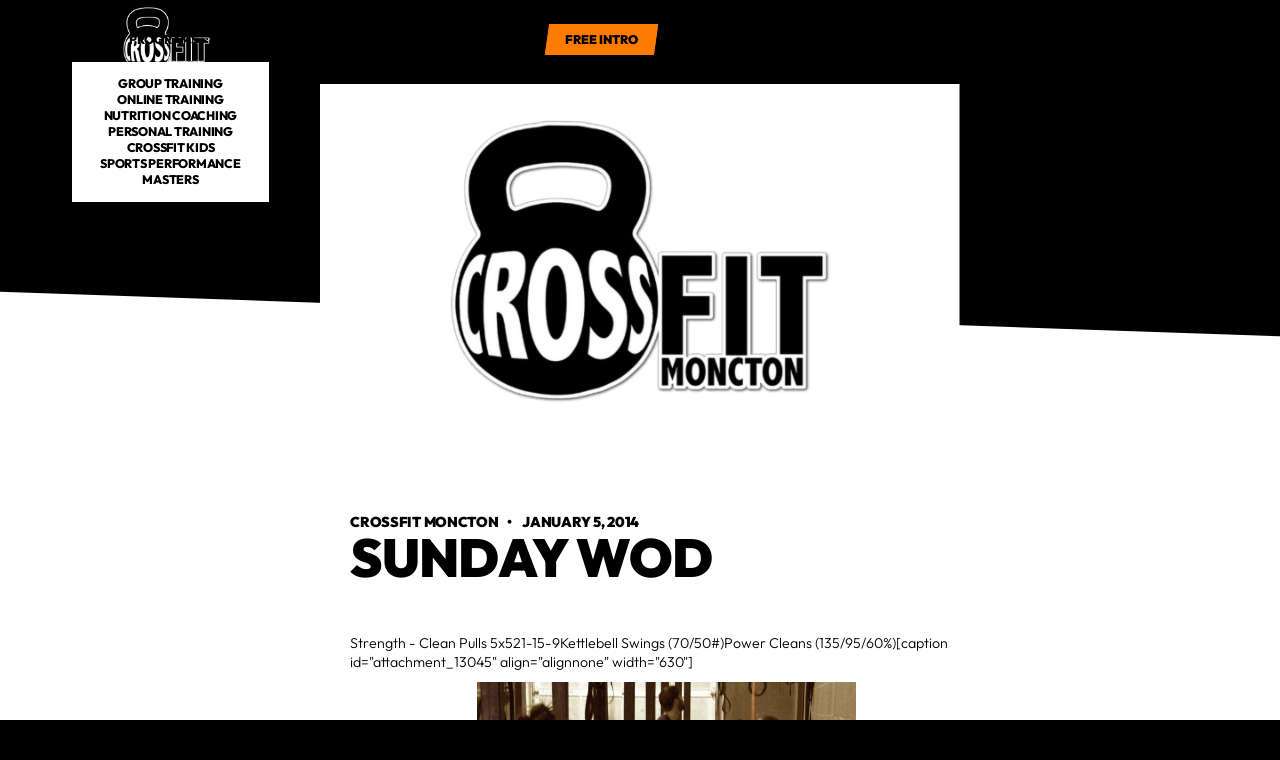

--- FILE ---
content_type: text/html; charset=utf-8
request_url: https://www.crossfitmoncton.com/blog/sunday-wod-60bc3
body_size: 15458
content:
<!DOCTYPE html><!-- Last Published: Sun Jan 04 2026 20:17:10 GMT+0000 (Coordinated Universal Time) --><html data-wf-domain="www.crossfitmoncton.com" data-wf-page="64ac1a1a81830cea0e3fb2e3" data-wf-site="64ac1a1a81830cea0e3fb285" lang="en" data-wf-collection="64ac1a1a81830cea0e3fb33b" data-wf-item-slug="sunday-wod-60bc3"><head><meta charset="utf-8"/><title>CrossFit Moncton | Sunday WOD</title><meta content="Read more..." name="description"/><meta content="CrossFit Moncton | Sunday WOD" property="og:title"/><meta content="Read more..." property="og:description"/><meta content="https://cdn.prod.website-files.com/64ac1a1a81830cea0e3fb2ab/64cfc1012d9f5b8fa9da4fde_64b80ec7ae7ca0d6945a6a29_CrossFit%2520Moncton%252C%2520CrossFit%2520Gym%2520In%2520Moncton%252C%2520NB.webp" property="og:image"/><meta content="CrossFit Moncton | Sunday WOD" property="twitter:title"/><meta content="Read more..." property="twitter:description"/><meta content="https://cdn.prod.website-files.com/64ac1a1a81830cea0e3fb2ab/64cfc1012d9f5b8fa9da4fde_64b80ec7ae7ca0d6945a6a29_CrossFit%2520Moncton%252C%2520CrossFit%2520Gym%2520In%2520Moncton%252C%2520NB.webp" property="twitter:image"/><meta property="og:type" content="website"/><meta content="summary_large_image" name="twitter:card"/><meta content="width=device-width, initial-scale=1" name="viewport"/><meta content="JBmpiGQxQYVWBHRzAbwYJr7Gr7v9EtaleokDvWYvQh4" name="google-site-verification"/><link href="https://cdn.prod.website-files.com/64ac1a1a81830cea0e3fb285/css/crossfit-moncton.shared.9864232ae.min.css" rel="stylesheet" type="text/css"/><script type="text/javascript">!function(o,c){var n=c.documentElement,t=" w-mod-";n.className+=t+"js",("ontouchstart"in o||o.DocumentTouch&&c instanceof DocumentTouch)&&(n.className+=t+"touch")}(window,document);</script><link href="https://cdn.prod.website-files.com/64ac1a1a81830cea0e3fb285/64ac1c2f211b095fe4ba9b86_CrossFit%20Moncton%2032px.png" rel="shortcut icon" type="image/x-icon"/><link href="https://cdn.prod.website-files.com/64ac1a1a81830cea0e3fb285/64ac1c361189d6976147f4c0_CrossFit%20Moncton%20256px.png" rel="apple-touch-icon"/><link href="https://www.crossfitmoncton.com/blog/sunday-wod-60bc3" rel="canonical"/><script src="https://www.google.com/recaptcha/api.js" type="text/javascript"></script><meta name="apple-mobile-web-app-status-bar-style" content="#000000">

<script>
    window.gtmId = "GTM-5G2Z569";
	window.fbPx = "";
    window.tbToken = "m3GbfQgkFSmC";
</script>
<!-- nothing below this if possible -->



<script type="text/javascript" src="https://www.bugherd.com/sidebarv2.js?apikey=fxfhjb2nto2vsxeuinangq" async="true"></script></head><body><nav class="navbar"><div class="global-css w-embed"><style>
body {
	font-size: 1.1111111111111112vw;
}

@media screen and (max-width: 991px) {
	body {
  	font-size: 14px;
  }
}

</style></div><div class="collection-list-wrapper hidden w-dyn-list"><div role="list" class="collection-list cl-navbar w-dyn-items"><div role="listitem" class="collection-item ci-nav-links w-dyn-item"><a href="#" class="main-cta navbar-cta nc-page hidden w-inline-block"><p class="paragraph-cta join-now-cta">join now</p></a><div class="w-embed"><a class="main-cta navbar-cta nc-page" style="display: flex;" href="/">
	<p class="paragraph-cta join-now-cta"></p>
</a></div></div><div role="listitem" class="collection-item ci-nav-links w-dyn-item"><a href="#" class="main-cta navbar-cta nc-page hidden w-inline-block"><p class="paragraph-cta join-now-cta">join now</p></a><div class="w-embed"><a class="main-cta navbar-cta nc-page" style="display: flex;" href="/">
	<p class="paragraph-cta join-now-cta"></p>
</a></div></div><div role="listitem" class="collection-item ci-nav-links w-dyn-item"><a href="#" class="main-cta navbar-cta nc-page hidden w-inline-block"><p class="paragraph-cta join-now-cta">join now</p></a><div class="w-embed"><a class="main-cta navbar-cta nc-page" style="display: flex;" href="/">
	<p class="paragraph-cta join-now-cta"></p>
</a></div></div><div role="listitem" class="collection-item ci-nav-links w-dyn-item"><a href="#" class="main-cta navbar-cta nc-page hidden w-inline-block"><p class="paragraph-cta join-now-cta">join now</p></a><div class="w-embed"><a class="main-cta navbar-cta nc-page" style="display: flex;" href="/">
	<p class="paragraph-cta join-now-cta"></p>
</a></div></div><div role="listitem" class="collection-item ci-nav-links w-dyn-item"><a href="#" class="main-cta navbar-cta nc-page hidden w-inline-block"><p class="paragraph-cta join-now-cta">join now</p></a><div class="w-embed"><a class="main-cta navbar-cta nc-page" style="display: flex;" href="/">
	<p class="paragraph-cta join-now-cta"></p>
</a></div></div><div role="listitem" class="collection-item ci-nav-links w-dyn-item"><a href="#" class="main-cta navbar-cta nc-page hidden w-inline-block"><p class="paragraph-cta join-now-cta">join now</p></a><div class="w-embed"><a class="main-cta navbar-cta nc-page" style="display: flex;" href="/">
	<p class="paragraph-cta join-now-cta"></p>
</a></div></div><div role="listitem" class="collection-item ci-nav-links w-dyn-item"><a href="#" class="main-cta navbar-cta nc-page hidden w-inline-block"><p class="paragraph-cta join-now-cta">join now</p></a><div class="w-embed"><a class="main-cta navbar-cta nc-page" style="display: flex;" href="/">
	<p class="paragraph-cta join-now-cta"></p>
</a></div></div><div role="listitem" class="collection-item ci-nav-links w-dyn-item"><a href="#" class="main-cta navbar-cta nc-page hidden w-inline-block"><p class="paragraph-cta join-now-cta">join now</p></a><div class="w-embed"><a class="main-cta navbar-cta nc-page" style="display: flex;" href="/">
	<p class="paragraph-cta join-now-cta"></p>
</a></div></div><div role="listitem" class="collection-item ci-nav-links w-dyn-item"><a href="#" class="main-cta navbar-cta nc-page hidden w-inline-block"><p class="paragraph-cta join-now-cta">join now</p></a><div class="w-embed"><a class="main-cta navbar-cta nc-page" style="display: flex;" href="/">
	<p class="paragraph-cta join-now-cta"></p>
</a></div></div><div role="listitem" class="collection-item ci-nav-links w-dyn-item"><a href="#" class="main-cta navbar-cta nc-page hidden w-inline-block"><p class="paragraph-cta join-now-cta">join now</p></a><div class="w-embed"><a class="main-cta navbar-cta nc-page" style="display: flex;" href="/">
	<p class="paragraph-cta join-now-cta"></p>
</a></div></div><div role="listitem" class="collection-item ci-nav-links w-dyn-item"><a href="#" class="main-cta navbar-cta nc-page hidden w-inline-block"><p class="paragraph-cta join-now-cta">join now</p></a><div class="w-embed"><a class="main-cta navbar-cta nc-page" style="display: flex;" href="/">
	<p class="paragraph-cta join-now-cta"></p>
</a></div></div></div></div><div class="collection-list-wrapper w-dyn-list"><div role="list" class="collection-list w-dyn-items"><div role="listitem" class="collection-item w-dyn-item"><a href="/" class="logo-link w-inline-block"><img loading="lazy" data-w-id="c90329bc-cc1d-8a15-6ecb-17fb22e37959" alt="CrossFit Moncton" src="https://cdn.prod.website-files.com/64ac1a1a81830cea0e3fb2ab/64b7ff7211c7ffe92ff34226_CrossFit%20Moncton%20Logo%20footer.webp" class="logo-img"/><img loading="eager" data-w-id="95c39c09-24e5-b652-2dca-db295faeada4" alt="CrossFit Moncton" src="https://cdn.prod.website-files.com/64ac1a1a81830cea0e3fb2ab/64b7ff7211c7ffe92ff34226_CrossFit%20Moncton%20Logo%20footer.webp" class="logo-img secondary"/><div class="w-embed"><style>
* {
  scrollbar-width: thin;
  scrollbar-color: #1e1d1d #ffffff;
}

/* Chrome, Edge, Safari */
*::-webkit-scrollbar {
  width: 5px;
}

*::-webkit-scrollbar-track {
  background: #ffffff00;
}

*::-webkit-scrollbar-thumb {
  background-color: #ff7a00;
  border-radius: 0px;
  border: 0px none #ffffff;
}

body {
  overflow: overlay;
}

.ad-banner-bg {
  background-color: #ff7a00;
}

.back-to-top {
  background-color: #ff7a00;

}

.main-cta.navbar-cta.on-scroll {
  background-color: #ff7a00!important;
}

.main-cta.navbar-cta {
  background-color: #ff7a00!important;
}



</style></div></a></div></div></div><div class="nav-links-wrapper"><div class="main-nav-links"><div class="nav-dropdown"><div class="nd-toggle"><div class="text-link">Programs</div><div class="dropdown-icon-wrapper"><img src="https://cdn.prod.website-files.com/64ac1a1a81830cea0e3fb285/64ac1a1a81830cea0e3fb2bf_Size%3D20x20%20(3).svg" loading="lazy" alt="Down Arrow" class="dropdown-icon di-white"/><img src="https://cdn.prod.website-files.com/64ac1a1a81830cea0e3fb285/64ac1a1a81830cea0e3fb2bc_Size%3D20x20%20(2).svg" loading="lazy" alt="Down Arrow" class="dropdown-icon di-black"/></div></div><div class="nd-icon"></div><div class="nd-list"><div class="nd-body"><div class="collection-list-wrapper w-dyn-list"><div role="list" class="collection-list cl-dropdown w-dyn-items"><div role="listitem" class="collection-item w-dyn-item"><a href="/programs/group-training" class="dropdown-link">Group Training</a></div><div role="listitem" class="collection-item w-dyn-item"><a href="/programs/online-training" class="dropdown-link">Online Training</a></div><div role="listitem" class="collection-item w-dyn-item"><a href="/programs/nutrition" class="dropdown-link">Nutrition Coaching</a></div><div role="listitem" class="collection-item w-dyn-item"><a href="/programs/personal-training" class="dropdown-link">Personal Training</a></div><div role="listitem" class="collection-item w-dyn-item"><a href="/programs/crossfit-kids" class="dropdown-link">CrossFit Kids</a></div><div role="listitem" class="collection-item w-dyn-item"><a href="/programs/sports-performance" class="dropdown-link">Sports Performance</a></div><div role="listitem" class="collection-item w-dyn-item"><a href="/programs/masters" class="dropdown-link">Masters</a></div></div></div></div></div></div><a href="/schedule-crossfit-moncton-in-moncton-nb" class="text-link">Schedule</a><a href="/membership-pricing-request" class="text-link">Pricing</a><a href="/about-crossfit-moncton-in-moncton-nb" class="text-link">About us</a><a href="/blog" class="text-link">Blog</a><a href="/contact-crossfit-moncton-in-moncton-nb" class="text-link">Contact</a><div class="collection-list-wrapper hidden w-dyn-list"><div role="list" class="collection-list cl-navbar w-dyn-items"><div role="listitem" class="collection-item ci-nav-links w-dyn-item"><a href="#" class="text-link ti-hidden">Privacy Policy</a><div class="w-embed"><a class="text-link" href="/privacy-policy">Privacy Policy</a></div></div><div role="listitem" class="collection-item ci-nav-links w-dyn-item"><a href="#" class="text-link ti-hidden">Terms of Use</a><div class="w-embed"><a class="text-link" href="/terms-of-use">Terms of Use</a></div></div><div role="listitem" class="collection-item ci-nav-links w-dyn-item"><a href="#" class="text-link ti-hidden">Coach Bio Request</a><div class="w-embed"><a class="text-link" href="/coach-bio-request">Coach Bio Request</a></div></div><div role="listitem" class="collection-item ci-nav-links w-dyn-item"><a href="#" class="text-link ti-hidden">Membership Pricing Request</a><div class="w-embed"><a class="text-link" href="/membership-pricing-request">Membership Pricing Request</a></div></div><div role="listitem" class="collection-item ci-nav-links w-dyn-item"><a href="#" class="text-link ti-hidden">Membership Cancellation Request</a><div class="w-embed"><a class="text-link" href="/membership-cancellation-request">Membership Cancellation Request</a></div></div><div role="listitem" class="collection-item ci-nav-links w-dyn-item"><a href="#" class="text-link ti-hidden">Coaches</a><div class="w-embed"><a class="text-link" href="/coaches">Coaches</a></div></div><div role="listitem" class="collection-item ci-nav-links w-dyn-item"><a href="#" class="text-link ti-hidden">Blog</a><div class="w-embed"><a class="text-link" href="/blog">Blog</a></div></div><div role="listitem" class="collection-item ci-nav-links w-dyn-item"><a href="#" class="text-link ti-hidden">About</a><div class="w-embed"><a class="text-link" href="/about">About</a></div></div><div role="listitem" class="collection-item ci-nav-links w-dyn-item"><a href="#" class="text-link ti-hidden">Contact</a><div class="w-embed"><a class="text-link" href="/contact">Contact</a></div></div><div role="listitem" class="collection-item ci-nav-links w-dyn-item"><a href="#" class="text-link ti-hidden">Schedule</a><div class="w-embed"><a class="text-link" href="/schedule">Schedule</a></div></div></div></div></div><div class="collection-list-wrapper hidden w-dyn-list"><div role="list" class="collection-list cl-navbar w-dyn-items"><div role="listitem" class="collection-item ci-nav-links w-dyn-item"><a href="#" class="main-cta navbar-cta nc-page hidden w-inline-block"><p class="paragraph-cta join-now-cta">join now</p></a><div class="w-embed"><a class="main-cta navbar-cta nc-page" style="display: flex;" href="/">
	<p class="paragraph-cta join-now-cta"></p>
</a></div></div><div role="listitem" class="collection-item ci-nav-links w-dyn-item"><a href="#" class="main-cta navbar-cta nc-page hidden w-inline-block"><p class="paragraph-cta join-now-cta">join now</p></a><div class="w-embed"><a class="main-cta navbar-cta nc-page" style="display: flex;" href="/">
	<p class="paragraph-cta join-now-cta"></p>
</a></div></div><div role="listitem" class="collection-item ci-nav-links w-dyn-item"><a href="#" class="main-cta navbar-cta nc-page hidden w-inline-block"><p class="paragraph-cta join-now-cta">join now</p></a><div class="w-embed"><a class="main-cta navbar-cta nc-page" style="display: flex;" href="/">
	<p class="paragraph-cta join-now-cta"></p>
</a></div></div><div role="listitem" class="collection-item ci-nav-links w-dyn-item"><a href="#" class="main-cta navbar-cta nc-page hidden w-inline-block"><p class="paragraph-cta join-now-cta">join now</p></a><div class="w-embed"><a class="main-cta navbar-cta nc-page" style="display: flex;" href="/">
	<p class="paragraph-cta join-now-cta"></p>
</a></div></div><div role="listitem" class="collection-item ci-nav-links w-dyn-item"><a href="#" class="main-cta navbar-cta nc-page hidden w-inline-block"><p class="paragraph-cta join-now-cta">join now</p></a><div class="w-embed"><a class="main-cta navbar-cta nc-page" style="display: flex;" href="/">
	<p class="paragraph-cta join-now-cta"></p>
</a></div></div><div role="listitem" class="collection-item ci-nav-links w-dyn-item"><a href="#" class="main-cta navbar-cta nc-page hidden w-inline-block"><p class="paragraph-cta join-now-cta">join now</p></a><div class="w-embed"><a class="main-cta navbar-cta nc-page" style="display: flex;" href="/">
	<p class="paragraph-cta join-now-cta"></p>
</a></div></div><div role="listitem" class="collection-item ci-nav-links w-dyn-item"><a href="#" class="main-cta navbar-cta nc-page hidden w-inline-block"><p class="paragraph-cta join-now-cta">join now</p></a><div class="w-embed"><a class="main-cta navbar-cta nc-page" style="display: flex;" href="/">
	<p class="paragraph-cta join-now-cta"></p>
</a></div></div><div role="listitem" class="collection-item ci-nav-links w-dyn-item"><a href="#" class="main-cta navbar-cta nc-page hidden w-inline-block"><p class="paragraph-cta join-now-cta">join now</p></a><div class="w-embed"><a class="main-cta navbar-cta nc-page" style="display: flex;" href="/">
	<p class="paragraph-cta join-now-cta"></p>
</a></div></div><div role="listitem" class="collection-item ci-nav-links w-dyn-item"><a href="#" class="main-cta navbar-cta nc-page hidden w-inline-block"><p class="paragraph-cta join-now-cta">join now</p></a><div class="w-embed"><a class="main-cta navbar-cta nc-page" style="display: flex;" href="/">
	<p class="paragraph-cta join-now-cta"></p>
</a></div></div><div role="listitem" class="collection-item ci-nav-links w-dyn-item"><a href="#" class="main-cta navbar-cta nc-page hidden w-inline-block"><p class="paragraph-cta join-now-cta">join now</p></a><div class="w-embed"><a class="main-cta navbar-cta nc-page" style="display: flex;" href="/">
	<p class="paragraph-cta join-now-cta"></p>
</a></div></div><div role="listitem" class="collection-item ci-nav-links w-dyn-item"><a href="#" class="main-cta navbar-cta nc-page hidden w-inline-block"><p class="paragraph-cta join-now-cta">join now</p></a><div class="w-embed"><a class="main-cta navbar-cta nc-page" style="display: flex;" href="/">
	<p class="paragraph-cta join-now-cta"></p>
</a></div></div></div></div><div class="nav-cta-wrapper w-dyn-list"><div role="list" class="w-dyn-items"><div role="listitem" class="w-dyn-item"><div class="position-relative"><a href="/programs/get-started" class="main-cta navbar-cta nc-page on-scroll w-inline-block"><p class="paragraph-cta join-now-cta">Free Intro</p></a><a data-w-id="25ac36ec-e60a-b0f9-1b9b-f79c4c0dafa7" href="/programs/get-started" class="main-cta navbar-cta nc-page w-inline-block"><p class="paragraph-cta join-now-cta">Free Intro</p></a></div></div></div></div></div><div class="mobile-btn"><div data-w-id="d469a41c-f917-e9ff-e93e-2ace0f8cc8db" class="mobile-btn-line"></div><div data-w-id="dc076b2e-a187-7482-840c-7ccee1a47770" class="mobile-btn-line"></div><div data-w-id="9236d291-872a-6406-250e-66138e0bb111" class="mobile-btn-line"></div></div><div class="mobile-overlay"></div></nav><header id="back-to-top" class="hero-section hs-subpage-mid hs-blog-detail"><div class="nav-trigger"></div><div class="container c-large c-blog"><div class="blog-img-wrapper"><img src="https://cdn.prod.website-files.com/64ac1a1a81830cea0e3fb2ab/64cfc1012d9f5b8fa9da4fde_64b80ec7ae7ca0d6945a6a29_CrossFit%2520Moncton%252C%2520CrossFit%2520Gym%2520In%2520Moncton%252C%2520NB.webp" loading="lazy" alt="Blog Header Image" sizes="(max-width: 767px) 100vw, (max-width: 991px) 97vw, 86vw" srcset="https://cdn.prod.website-files.com/64ac1a1a81830cea0e3fb2ab/64cfc1012d9f5b8fa9da4fde_64b80ec7ae7ca0d6945a6a29_CrossFit%2520Moncton%252C%2520CrossFit%2520Gym%2520In%2520Moncton%252C%2520NB-p-500.webp 500w, https://cdn.prod.website-files.com/64ac1a1a81830cea0e3fb2ab/64cfc1012d9f5b8fa9da4fde_64b80ec7ae7ca0d6945a6a29_CrossFit%2520Moncton%252C%2520CrossFit%2520Gym%2520In%2520Moncton%252C%2520NB-p-800.webp 800w, https://cdn.prod.website-files.com/64ac1a1a81830cea0e3fb2ab/64cfc1012d9f5b8fa9da4fde_64b80ec7ae7ca0d6945a6a29_CrossFit%2520Moncton%252C%2520CrossFit%2520Gym%2520In%2520Moncton%252C%2520NB-p-1080.webp 1080w, https://cdn.prod.website-files.com/64ac1a1a81830cea0e3fb2ab/64cfc1012d9f5b8fa9da4fde_64b80ec7ae7ca0d6945a6a29_CrossFit%2520Moncton%252C%2520CrossFit%2520Gym%2520In%2520Moncton%252C%2520NB.webp 1440w" class="main-img mi-blog-detail"/></div></div></header><div class="secondary-section ss-under-hero ss-blog-detail"><div class="container transform-default c-large"><div class="blog-detail-layout"><div class="blog-detail-left"><div class="newsletter-article"><div class="heading-spacer"><h3>Don’t miss another article</h3></div><div class="form f-blog-list w-form"><form id="wf-form-Newsletter-Article" name="wf-form-Newsletter-Article" data-name="Newsletter: Article" method="get" class="form-block" data-wf-page-id="64ac1a1a81830cea0e3fb2e3" data-wf-element-id="1870663f-8ada-c40f-b396-2051a3213c8c"><input class="form-input fi-newsletter w-input" maxlength="256" name="email" data-name="Email" placeholder="Your email" type="email" id="email" required=""/><div class="main-cta mc-form-submit mcf-absolute"><p class="paragraph-cta blog-list">go</p><input type="submit" data-wait="Please wait..." class="form-submit w-button" value=""/></div></form><div class="form-message w-form-done"><div>Thank you! Your submission has been received!</div></div><div class="form-message fm-error w-form-fail"><div>Oops! Something went wrong while submitting the form.</div></div></div></div><div id="related-links" class="related-articles w-condition-invisible"><div class="heading-spacer hs-24"><h3>Related</h3></div><a href="#" class="external-link el-secondary w-inline-block w-condition-invisible"><p class="paragraph-small fc-black w-dyn-bind-empty"></p><img src="https://cdn.prod.website-files.com/64ac1a1a81830cea0e3fb285/64ac1a1a81830cea0e3fb29e_Icons.svg" loading="lazy" alt="External Link" class="external-icon"/></a><a href="#" class="external-link el-secondary w-inline-block w-condition-invisible"><p class="paragraph-small fc-black w-dyn-bind-empty"></p><img src="https://cdn.prod.website-files.com/64ac1a1a81830cea0e3fb285/64ac1a1a81830cea0e3fb29e_Icons.svg" loading="lazy" alt="External Link" class="external-icon"/></a><a href="#" class="external-link el-secondary w-inline-block w-condition-invisible"><p class="paragraph-small fc-black w-dyn-bind-empty"></p><img src="https://cdn.prod.website-files.com/64ac1a1a81830cea0e3fb285/64ac1a1a81830cea0e3fb29e_Icons.svg" loading="lazy" alt="External Link" class="external-icon"/></a><a href="#" class="external-link el-secondary w-inline-block w-condition-invisible"><p class="paragraph-small fc-black w-dyn-bind-empty"></p><img src="https://cdn.prod.website-files.com/64ac1a1a81830cea0e3fb285/64ac1a1a81830cea0e3fb29e_Icons.svg" loading="lazy" alt="External Link" class="external-icon"/></a></div></div><div class="blog-detail-right"><div class="blog-author"><p class="paragraph-main pc-fw-black">CrossFit Moncton</p><p class="paragraph-main pc-fw-black">   •    </p><p class="paragraph-main pc-fw-black">January 5, 2014</p></div><div class="heading-spacer hs-h1 hs-blog-detail"><h1 class="h1-small fc-black">Sunday WOD</h1></div><div class="rich-text-main-black w-richtext"><p>Strength - Clean Pulls 5x521-15-9Kettlebell Swings (70/50#)Power Cleans (135/95/60%)[caption id=&quot;attachment_13045&quot; align=&quot;alignnone&quot; width=&quot;630&quot;]</p><figure class="w-richtext-align-center w-richtext-figure-type-image"><div><img src="https://cdn.prod.website-files.com/64ac1a1a81830cea0e3fb2ab/64e4530b768b6be8f69a7b11_img_9644.jpeg" alt="Natacha and Gillyon working as a team"/></div></figure><p> Natacha and Gillyon working as a team[/caption]</p></div></div></div></div></div><section class="main-section ms-read-more"><div class="container c-large"><div class="section-title-wrapper st-small"><h2 class="h2-section">Continue reading</h2></div><div class="collection-list-wrapper w-dyn-list"><div role="list" class="collection-list cl-three-items-grid blogs-list-grid w-dyn-items"><div role="listitem" class="collection-item w-dyn-item"><a href="/blog/bio-hacking-is-bs" class="blog-link w-inline-block"><div class="blog-img-spacer"><img src="https://cdn.prod.website-files.com/64ac1a1a81830cea0e3fb2ab/681e089e971bf240a33b1968_BIO%20HACK.png" loading="lazy" alt="Blog Image Spacer" sizes="(max-width: 479px) 100vw, (max-width: 767px) 91vw, (max-width: 991px) 43vw, 25vw" srcset="https://cdn.prod.website-files.com/64ac1a1a81830cea0e3fb2ab/681e089e971bf240a33b1968_BIO%20HACK-p-500.png 500w, https://cdn.prod.website-files.com/64ac1a1a81830cea0e3fb2ab/681e089e971bf240a33b1968_BIO%20HACK-p-800.png 800w, https://cdn.prod.website-files.com/64ac1a1a81830cea0e3fb2ab/681e089e971bf240a33b1968_BIO%20HACK.png 1080w" class="main-img mi-blog"/></div><div class="heading-spacer"><h3 class="fc-white">Bio Hacking is BS</h3></div><div class="content-preview-spacer"><p fs-cmsfilter-field="description" class="paragraph-main pm-blog">Why biohacking is pointless</p></div></a></div><div role="listitem" class="collection-item w-dyn-item"><a href="/blog/the-real-reason-youre-failing-and-how-to-fix-it" class="blog-link w-inline-block"><div class="blog-img-spacer"><img src="https://cdn.prod.website-files.com/64ac1a1a81830cea0e3fb2ab/680e55d43a0558a2518caf6a_kevinwoo.JPG" loading="lazy" alt="Blog Image Spacer" sizes="(max-width: 479px) 100vw, (max-width: 767px) 91vw, (max-width: 991px) 43vw, 25vw" srcset="https://cdn.prod.website-files.com/64ac1a1a81830cea0e3fb2ab/680e55d43a0558a2518caf6a_kevinwoo-p-500.jpg 500w, https://cdn.prod.website-files.com/64ac1a1a81830cea0e3fb2ab/680e55d43a0558a2518caf6a_kevinwoo-p-800.jpg 800w, https://cdn.prod.website-files.com/64ac1a1a81830cea0e3fb2ab/680e55d43a0558a2518caf6a_kevinwoo-p-1080.jpg 1080w, https://cdn.prod.website-files.com/64ac1a1a81830cea0e3fb2ab/680e55d43a0558a2518caf6a_kevinwoo-p-1600.jpg 1600w, https://cdn.prod.website-files.com/64ac1a1a81830cea0e3fb2ab/680e55d43a0558a2518caf6a_kevinwoo-p-2000.jpg 2000w, https://cdn.prod.website-files.com/64ac1a1a81830cea0e3fb2ab/680e55d43a0558a2518caf6a_kevinwoo-p-2600.jpg 2600w, https://cdn.prod.website-files.com/64ac1a1a81830cea0e3fb2ab/680e55d43a0558a2518caf6a_kevinwoo-p-3200.jpg 3200w, https://cdn.prod.website-files.com/64ac1a1a81830cea0e3fb2ab/680e55d43a0558a2518caf6a_kevinwoo.JPG 3456w" class="main-img mi-blog"/></div><div class="heading-spacer"><h3 class="fc-white">The Real Reason You’re Failing (And How to Fix It)</h3></div><div class="content-preview-spacer"><p fs-cmsfilter-field="description" class="paragraph-main pm-blog">The Real Reason You’re Failing (And How to Fix It)</p></div></a></div><div role="listitem" class="collection-item w-dyn-item"><a href="/blog/exploratory-action" class="blog-link w-inline-block"><div class="blog-img-spacer"><img src="https://cdn.prod.website-files.com/64ac1a1a81830cea0e3fb2ab/67a1ed8270a79666b59b8c70_screw%20it.webp" loading="lazy" alt="Blog Image Spacer" sizes="(max-width: 479px) 100vw, (max-width: 767px) 91vw, (max-width: 991px) 43vw, 25vw" srcset="https://cdn.prod.website-files.com/64ac1a1a81830cea0e3fb2ab/67a1ed8270a79666b59b8c70_screw%20it-p-500.webp 500w, https://cdn.prod.website-files.com/64ac1a1a81830cea0e3fb2ab/67a1ed8270a79666b59b8c70_screw%20it-p-800.webp 800w, https://cdn.prod.website-files.com/64ac1a1a81830cea0e3fb2ab/67a1ed8270a79666b59b8c70_screw%20it.webp 1024w" class="main-img mi-blog"/></div><div class="heading-spacer"><h3 class="fc-white">Exploratory Action</h3></div><div class="content-preview-spacer"><p fs-cmsfilter-field="description" class="paragraph-main pm-blog">Exploratory action and resiliency</p></div></a></div><div role="listitem" class="collection-item w-dyn-item"><a href="/blog/do-i-need-to-be-in-shape-before-starting-crossfit" class="blog-link w-inline-block"><div class="blog-img-spacer"><img src="https://cdn.prod.website-files.com/64ac1a1a81830cea0e3fb2ab/677e586cac8beae550ad31d3_%23CrossFitForEverydayPeople.png" loading="lazy" alt="Blog Image Spacer" sizes="(max-width: 479px) 100vw, (max-width: 767px) 91vw, (max-width: 991px) 43vw, 25vw" srcset="https://cdn.prod.website-files.com/64ac1a1a81830cea0e3fb2ab/677e586cac8beae550ad31d3_%23CrossFitForEverydayPeople-p-500.png 500w, https://cdn.prod.website-files.com/64ac1a1a81830cea0e3fb2ab/677e586cac8beae550ad31d3_%23CrossFitForEverydayPeople-p-800.png 800w, https://cdn.prod.website-files.com/64ac1a1a81830cea0e3fb2ab/677e586cac8beae550ad31d3_%23CrossFitForEverydayPeople.png 1080w" class="main-img mi-blog"/></div><div class="heading-spacer"><h3 class="fc-white">Do I need to be in shape before starting CrossFit?</h3></div><div class="content-preview-spacer"><p fs-cmsfilter-field="description" class="paragraph-main pm-blog">Do I need to be in shape before starting CrossFit</p></div></a></div><div role="listitem" class="collection-item w-dyn-item"><a href="/blog/best-footwear-for-crossfit" class="blog-link w-inline-block"><div class="blog-img-spacer"><img src="https://cdn.prod.website-files.com/64ac1a1a81830cea0e3fb2ab/6749a5ebb561598942656fef_shoes.png" loading="lazy" alt="Blog Image Spacer" sizes="(max-width: 479px) 100vw, (max-width: 767px) 91vw, (max-width: 991px) 43vw, 25vw" srcset="https://cdn.prod.website-files.com/64ac1a1a81830cea0e3fb2ab/6749a5ebb561598942656fef_shoes-p-500.png 500w, https://cdn.prod.website-files.com/64ac1a1a81830cea0e3fb2ab/6749a5ebb561598942656fef_shoes-p-800.png 800w, https://cdn.prod.website-files.com/64ac1a1a81830cea0e3fb2ab/6749a5ebb561598942656fef_shoes.png 1024w" class="main-img mi-blog"/></div><div class="heading-spacer"><h3 class="fc-white">What’s the Best Footwear for CrossFit?</h3></div><div class="content-preview-spacer"><p fs-cmsfilter-field="description" class="paragraph-main pm-blog">What’s the Best Footwear for CrossFit?</p></div></a></div><div role="listitem" class="collection-item w-dyn-item"><a href="/blog/carbs-are-bad" class="blog-link w-inline-block"><div class="blog-img-spacer"><img src="https://cdn.prod.website-files.com/64ac1a1a81830cea0e3fb2ab/6745a230de54ce1ef62d4f21_carbs.png" loading="lazy" alt="Blog Image Spacer" sizes="(max-width: 479px) 100vw, (max-width: 767px) 91vw, (max-width: 991px) 43vw, 25vw" srcset="https://cdn.prod.website-files.com/64ac1a1a81830cea0e3fb2ab/6745a230de54ce1ef62d4f21_carbs-p-500.png 500w, https://cdn.prod.website-files.com/64ac1a1a81830cea0e3fb2ab/6745a230de54ce1ef62d4f21_carbs-p-800.png 800w, https://cdn.prod.website-files.com/64ac1a1a81830cea0e3fb2ab/6745a230de54ce1ef62d4f21_carbs.png 1024w" class="main-img mi-blog"/></div><div class="heading-spacer"><h3 class="fc-white">Carbs are bad?</h3></div><div class="content-preview-spacer"><p fs-cmsfilter-field="description" class="paragraph-main pm-blog">why are carbs bad and good</p></div></a></div><div role="listitem" class="collection-item w-dyn-item"><a href="/blog/who-uses-crossfit" class="blog-link w-inline-block"><div class="blog-img-spacer"><img src="https://cdn.prod.website-files.com/64ac1a1a81830cea0e3fb2ab/674443a11e62978a00eff19f_Untitled%20design-21.png" loading="lazy" alt="Blog Image Spacer" sizes="(max-width: 479px) 100vw, (max-width: 767px) 91vw, (max-width: 991px) 43vw, 25vw" srcset="https://cdn.prod.website-files.com/64ac1a1a81830cea0e3fb2ab/674443a11e62978a00eff19f_Untitled%20design-21-p-500.png 500w, https://cdn.prod.website-files.com/64ac1a1a81830cea0e3fb2ab/674443a11e62978a00eff19f_Untitled%20design-21-p-800.png 800w, https://cdn.prod.website-files.com/64ac1a1a81830cea0e3fb2ab/674443a11e62978a00eff19f_Untitled%20design-21.png 1080w" class="main-img mi-blog"/></div><div class="heading-spacer"><h3 class="fc-white">Who Uses CrossFit?</h3></div><div class="content-preview-spacer"><p fs-cmsfilter-field="description" class="paragraph-main pm-blog">jobs professions that use crossfit functional fitness</p></div></a></div><div role="listitem" class="collection-item w-dyn-item"><a href="/blog/7-ways-to-build-resilience-as-a-crossfit-member" class="blog-link w-inline-block"><div class="blog-img-spacer"><img src="https://cdn.prod.website-files.com/64ac1a1a81830cea0e3fb2ab/673b1741bddcf06e9db36c83_gym%20resilient.jpg" loading="lazy" alt="Blog Image Spacer" sizes="(max-width: 479px) 100vw, (max-width: 767px) 91vw, (max-width: 991px) 43vw, 25vw" srcset="https://cdn.prod.website-files.com/64ac1a1a81830cea0e3fb2ab/673b1741bddcf06e9db36c83_gym%20resilient-p-500.jpg 500w, https://cdn.prod.website-files.com/64ac1a1a81830cea0e3fb2ab/673b1741bddcf06e9db36c83_gym%20resilient-p-800.jpg 800w, https://cdn.prod.website-files.com/64ac1a1a81830cea0e3fb2ab/673b1741bddcf06e9db36c83_gym%20resilient.jpg 1024w" class="main-img mi-blog"/></div><div class="heading-spacer"><h3 class="fc-white">7 Ways to Build Resilience as a CrossFit Member</h3></div><div class="content-preview-spacer"><p fs-cmsfilter-field="description" class="paragraph-main pm-blog">actionable ways to become a more resilient CrossFit athlete</p></div></a></div><div role="listitem" class="collection-item w-dyn-item"><a href="/blog/why-exercise-is-more-than-just-burning-calories" class="blog-link w-inline-block"><div class="blog-img-spacer"><img src="https://cdn.prod.website-files.com/64ac1a1a81830cea0e3fb2ab/67371a2cb66f24791ad87dd6_calories.jpg" loading="lazy" alt="Blog Image Spacer" sizes="(max-width: 479px) 100vw, (max-width: 767px) 91vw, (max-width: 991px) 43vw, 25vw" srcset="https://cdn.prod.website-files.com/64ac1a1a81830cea0e3fb2ab/67371a2cb66f24791ad87dd6_calories-p-500.jpg 500w, https://cdn.prod.website-files.com/64ac1a1a81830cea0e3fb2ab/67371a2cb66f24791ad87dd6_calories-p-800.jpg 800w, https://cdn.prod.website-files.com/64ac1a1a81830cea0e3fb2ab/67371a2cb66f24791ad87dd6_calories.jpg 1024w" class="main-img mi-blog"/></div><div class="heading-spacer"><h3 class="fc-white">Why Exercise Is More Than Just Burning Calories</h3></div><div class="content-preview-spacer"><p fs-cmsfilter-field="description" class="paragraph-main pm-blog">Why Exercise Is More Than Just Burning Calories</p></div></a></div><div role="listitem" class="collection-item w-dyn-item"><a href="/blog/foam-rolling" class="blog-link w-inline-block"><div class="blog-img-spacer"><img src="https://cdn.prod.website-files.com/64ac1a1a81830cea0e3fb2ab/6735c97735e67256c4d54317_roller.jpg" loading="lazy" alt="Blog Image Spacer" sizes="(max-width: 479px) 100vw, (max-width: 767px) 91vw, (max-width: 991px) 43vw, 25vw" srcset="https://cdn.prod.website-files.com/64ac1a1a81830cea0e3fb2ab/6735c97735e67256c4d54317_roller-p-500.jpg 500w, https://cdn.prod.website-files.com/64ac1a1a81830cea0e3fb2ab/6735c97735e67256c4d54317_roller-p-800.jpg 800w, https://cdn.prod.website-files.com/64ac1a1a81830cea0e3fb2ab/6735c97735e67256c4d54317_roller.jpg 1024w" class="main-img mi-blog"/></div><div class="heading-spacer"><h3 class="fc-white">Why Do We Foam Roll? The Secret to Better Workouts and Faster Recovery</h3></div><div class="content-preview-spacer"><p fs-cmsfilter-field="description" class="paragraph-main pm-blog">Why Do We Foam Roll? The Secret to Better Workouts and Faster Recovery</p></div></a></div><div role="listitem" class="collection-item w-dyn-item"><a href="/blog/we-dont-train-muscles" class="blog-link w-inline-block"><div class="blog-img-spacer"><img src="https://cdn.prod.website-files.com/64ac1a1a81830cea0e3fb2ab/673097ab87af90255fa2e5f4_IMG_5248.jpg" loading="lazy" alt="Blog Image Spacer" sizes="(max-width: 479px) 100vw, (max-width: 767px) 91vw, (max-width: 991px) 43vw, 25vw" srcset="https://cdn.prod.website-files.com/64ac1a1a81830cea0e3fb2ab/673097ab87af90255fa2e5f4_IMG_5248-p-500.jpg 500w, https://cdn.prod.website-files.com/64ac1a1a81830cea0e3fb2ab/673097ab87af90255fa2e5f4_IMG_5248-p-800.jpg 800w, https://cdn.prod.website-files.com/64ac1a1a81830cea0e3fb2ab/673097ab87af90255fa2e5f4_IMG_5248-p-1080.jpg 1080w, https://cdn.prod.website-files.com/64ac1a1a81830cea0e3fb2ab/673097ab87af90255fa2e5f4_IMG_5248-p-1600.jpg 1600w, https://cdn.prod.website-files.com/64ac1a1a81830cea0e3fb2ab/673097ab87af90255fa2e5f4_IMG_5248-p-2000.jpg 2000w, https://cdn.prod.website-files.com/64ac1a1a81830cea0e3fb2ab/673097ab87af90255fa2e5f4_IMG_5248-p-2600.jpg 2600w, https://cdn.prod.website-files.com/64ac1a1a81830cea0e3fb2ab/673097ab87af90255fa2e5f4_IMG_5248.jpg 3024w" class="main-img mi-blog"/></div><div class="heading-spacer"><h3 class="fc-white">Why CrossFit Doesn’t Train Muscle Groups—and Why It’s Better for Your Life</h3></div><div class="content-preview-spacer"><p fs-cmsfilter-field="description" class="paragraph-main pm-blog">why crossfit doesn&#x27;t train muscles</p></div></a></div><div role="listitem" class="collection-item w-dyn-item"><a href="/blog/bmi" class="blog-link w-inline-block"><div class="blog-img-spacer"><img src="https://cdn.prod.website-files.com/64ac1a1a81830cea0e3fb2ab/672de626542e078137a19f85_Inbody.png" loading="lazy" alt="Blog Image Spacer" sizes="(max-width: 479px) 100vw, (max-width: 767px) 91vw, (max-width: 991px) 43vw, 25vw" srcset="https://cdn.prod.website-files.com/64ac1a1a81830cea0e3fb2ab/672de626542e078137a19f85_Inbody-p-500.png 500w, https://cdn.prod.website-files.com/64ac1a1a81830cea0e3fb2ab/672de626542e078137a19f85_Inbody-p-800.png 800w, https://cdn.prod.website-files.com/64ac1a1a81830cea0e3fb2ab/672de626542e078137a19f85_Inbody-p-1080.png 1080w, https://cdn.prod.website-files.com/64ac1a1a81830cea0e3fb2ab/672de626542e078137a19f85_Inbody-p-1600.png 1600w, https://cdn.prod.website-files.com/64ac1a1a81830cea0e3fb2ab/672de626542e078137a19f85_Inbody-p-2000.png 2000w, https://cdn.prod.website-files.com/64ac1a1a81830cea0e3fb2ab/672de626542e078137a19f85_Inbody-p-2600.png 2600w, https://cdn.prod.website-files.com/64ac1a1a81830cea0e3fb2ab/672de626542e078137a19f85_Inbody.png 2880w" class="main-img mi-blog"/></div><div class="heading-spacer"><h3 class="fc-white">Why Two People with the Same Height, Weight, and BMI Can Look Completely Different</h3></div><div class="content-preview-spacer"><p fs-cmsfilter-field="description" class="paragraph-main pm-blog">inbody body composition</p></div></a></div><div role="listitem" class="collection-item w-dyn-item"><a href="/blog/how-much-creatine-is-enough" class="blog-link w-inline-block"><div class="blog-img-spacer"><img src="https://cdn.prod.website-files.com/64ac1a1a81830cea0e3fb2ab/6729ec51bc3d349dc884797a_shakerbottle.webp" loading="lazy" alt="Blog Image Spacer" sizes="(max-width: 479px) 100vw, (max-width: 767px) 91vw, (max-width: 991px) 43vw, 25vw" srcset="https://cdn.prod.website-files.com/64ac1a1a81830cea0e3fb2ab/6729ec51bc3d349dc884797a_shakerbottle-p-500.webp 500w, https://cdn.prod.website-files.com/64ac1a1a81830cea0e3fb2ab/6729ec51bc3d349dc884797a_shakerbottle-p-800.webp 800w, https://cdn.prod.website-files.com/64ac1a1a81830cea0e3fb2ab/6729ec51bc3d349dc884797a_shakerbottle.webp 1024w" class="main-img mi-blog"/></div><div class="heading-spacer"><h3 class="fc-white">How Much Creatine Is Enough? Your Simple Guide to This Powerful Supplement</h3></div><div class="content-preview-spacer"><p fs-cmsfilter-field="description" class="paragraph-main pm-blog">How Much Creatine Is Enough? Your Simple Guide to This Powerful Supplement</p></div></a></div><div role="listitem" class="collection-item w-dyn-item"><a href="/blog/how-much-protein" class="blog-link w-inline-block"><div class="blog-img-spacer"><img src="https://cdn.prod.website-files.com/64ac1a1a81830cea0e3fb2ab/6729e92ae640e07fe2e50c83_bodyscan.webp" loading="lazy" alt="Blog Image Spacer" sizes="(max-width: 479px) 100vw, (max-width: 767px) 91vw, (max-width: 991px) 43vw, 25vw" srcset="https://cdn.prod.website-files.com/64ac1a1a81830cea0e3fb2ab/6729e92ae640e07fe2e50c83_bodyscan-p-500.webp 500w, https://cdn.prod.website-files.com/64ac1a1a81830cea0e3fb2ab/6729e92ae640e07fe2e50c83_bodyscan-p-800.webp 800w, https://cdn.prod.website-files.com/64ac1a1a81830cea0e3fb2ab/6729e92ae640e07fe2e50c83_bodyscan.webp 1024w" class="main-img mi-blog"/></div><div class="heading-spacer"><h3 class="fc-white">How Much Protein Is Enough? The Answer Might Surprise You</h3></div><div class="content-preview-spacer"><p fs-cmsfilter-field="description" class="paragraph-main pm-blog">The Basics of Protein Intake</p></div></a></div><div role="listitem" class="collection-item w-dyn-item"><a href="/blog/crossfit-lose-weight" class="blog-link w-inline-block"><div class="blog-img-spacer"><img src="https://cdn.prod.website-files.com/64ac1a1a81830cea0e3fb2ab/66fac03b5c580c5bc022b1e9_cf%20pic.png" loading="lazy" alt="Blog Image Spacer" sizes="(max-width: 479px) 100vw, (max-width: 767px) 91vw, (max-width: 991px) 43vw, 25vw" srcset="https://cdn.prod.website-files.com/64ac1a1a81830cea0e3fb2ab/66fac03b5c580c5bc022b1e9_cf%20pic-p-500.png 500w, https://cdn.prod.website-files.com/64ac1a1a81830cea0e3fb2ab/66fac03b5c580c5bc022b1e9_cf%20pic-p-800.png 800w, https://cdn.prod.website-files.com/64ac1a1a81830cea0e3fb2ab/66fac03b5c580c5bc022b1e9_cf%20pic.png 1024w" class="main-img mi-blog"/></div><div class="heading-spacer"><h3 class="fc-white">Will CrossFit Help Me Lose Weight and Build Muscle?</h3></div><div class="content-preview-spacer"><p fs-cmsfilter-field="description" class="paragraph-main pm-blog">lose weight and build strength with crossfit</p></div></a></div><div role="listitem" class="collection-item w-dyn-item"><a href="/blog/fired-up-for-fitness" class="blog-link w-inline-block"><div class="blog-img-spacer"><img src="https://cdn.prod.website-files.com/64ac1a1a81830cea0e3fb2ab/6678a21dc7c746c2a4569acf_Exercise.png" loading="lazy" alt="Blog Image Spacer" sizes="(max-width: 479px) 100vw, (max-width: 767px) 91vw, (max-width: 991px) 43vw, 25vw" srcset="https://cdn.prod.website-files.com/64ac1a1a81830cea0e3fb2ab/6678a21dc7c746c2a4569acf_Exercise-p-500.png 500w, https://cdn.prod.website-files.com/64ac1a1a81830cea0e3fb2ab/6678a21dc7c746c2a4569acf_Exercise-p-800.png 800w, https://cdn.prod.website-files.com/64ac1a1a81830cea0e3fb2ab/6678a21dc7c746c2a4569acf_Exercise.png 1080w" class="main-img mi-blog"/></div><div class="heading-spacer"><h3 class="fc-white">How To Keep Yourself Fired Up For Fitness</h3></div><div class="content-preview-spacer"><p fs-cmsfilter-field="description" class="paragraph-main pm-blog">How To Keep Yourself Fired Up For Fitness</p></div></a></div><div role="listitem" class="collection-item w-dyn-item"><a href="/blog/the-soreness-myth" class="blog-link w-inline-block"><div class="blog-img-spacer"><img src="https://cdn.prod.website-files.com/64ac1a1a81830cea0e3fb2ab/664382b411bd7e04f306b08d_Untitled%20design-16.png" loading="lazy" alt="Blog Image Spacer" sizes="(max-width: 479px) 100vw, (max-width: 767px) 91vw, (max-width: 991px) 43vw, 25vw" srcset="https://cdn.prod.website-files.com/64ac1a1a81830cea0e3fb2ab/664382b411bd7e04f306b08d_Untitled%20design-16-p-500.png 500w, https://cdn.prod.website-files.com/64ac1a1a81830cea0e3fb2ab/664382b411bd7e04f306b08d_Untitled%20design-16-p-800.png 800w, https://cdn.prod.website-files.com/64ac1a1a81830cea0e3fb2ab/664382b411bd7e04f306b08d_Untitled%20design-16.png 1080w" class="main-img mi-blog"/></div><div class="heading-spacer"><h3 class="fc-white">The Soreness myth</h3></div><div class="content-preview-spacer"><p fs-cmsfilter-field="description" class="paragraph-main pm-blog">muscle soreness myth for progess</p></div></a></div><div role="listitem" class="collection-item w-dyn-item"><a href="/blog/the-burpee" class="blog-link w-inline-block"><div class="blog-img-spacer"><img src="https://cdn.prod.website-files.com/64ac1a1a81830cea0e3fb2ab/6633cc1a7689f29df529fa98_burpee.jpg" loading="lazy" alt="Blog Image Spacer" sizes="(max-width: 479px) 100vw, (max-width: 767px) 91vw, (max-width: 991px) 43vw, 25vw" srcset="https://cdn.prod.website-files.com/64ac1a1a81830cea0e3fb2ab/6633cc1a7689f29df529fa98_burpee-p-500.jpg 500w, https://cdn.prod.website-files.com/64ac1a1a81830cea0e3fb2ab/6633cc1a7689f29df529fa98_burpee-p-800.jpg 800w, https://cdn.prod.website-files.com/64ac1a1a81830cea0e3fb2ab/6633cc1a7689f29df529fa98_burpee-p-1080.jpg 1080w, https://cdn.prod.website-files.com/64ac1a1a81830cea0e3fb2ab/6633cc1a7689f29df529fa98_burpee.jpg 1280w" class="main-img mi-blog"/></div><div class="heading-spacer"><h3 class="fc-white">The Burpee: A Total-Body Exercise for Everyone</h3></div><div class="content-preview-spacer"><p fs-cmsfilter-field="description" class="paragraph-main pm-blog">how to burpee</p></div></a></div><div role="listitem" class="collection-item w-dyn-item"><a href="/blog/the-air-squat" class="blog-link w-inline-block"><div class="blog-img-spacer"><img src="https://cdn.prod.website-files.com/64ac1a1a81830cea0e3fb2ab/6633c44d71688aaa564a340c_air-squat.jpg" loading="lazy" alt="Blog Image Spacer" sizes="(max-width: 479px) 100vw, (max-width: 767px) 91vw, (max-width: 991px) 43vw, 25vw" srcset="https://cdn.prod.website-files.com/64ac1a1a81830cea0e3fb2ab/6633c44d71688aaa564a340c_air-squat-p-500.jpg 500w, https://cdn.prod.website-files.com/64ac1a1a81830cea0e3fb2ab/6633c44d71688aaa564a340c_air-squat-p-800.jpg 800w, https://cdn.prod.website-files.com/64ac1a1a81830cea0e3fb2ab/6633c44d71688aaa564a340c_air-squat-p-1080.jpg 1080w, https://cdn.prod.website-files.com/64ac1a1a81830cea0e3fb2ab/6633c44d71688aaa564a340c_air-squat.jpg 1280w" class="main-img mi-blog"/></div><div class="heading-spacer"><h3 class="fc-white">The Power of the Air Squat: Your Key to Functional Fitness</h3></div><div class="content-preview-spacer"><p fs-cmsfilter-field="description" class="paragraph-main pm-blog">how to air squat</p></div></a></div><div role="listitem" class="collection-item w-dyn-item"><a href="/blog/sweary-saturday" class="blog-link w-inline-block"><div class="blog-img-spacer"><img src="https://cdn.prod.website-files.com/64ac1a1a81830cea0e3fb2ab/64cfc1012d9f5b8fa9da4fde_64b80ec7ae7ca0d6945a6a29_CrossFit%2520Moncton%252C%2520CrossFit%2520Gym%2520In%2520Moncton%252C%2520NB.webp" loading="lazy" alt="Blog Image Spacer" sizes="(max-width: 479px) 100vw, (max-width: 767px) 91vw, (max-width: 991px) 43vw, 25vw" srcset="https://cdn.prod.website-files.com/64ac1a1a81830cea0e3fb2ab/64cfc1012d9f5b8fa9da4fde_64b80ec7ae7ca0d6945a6a29_CrossFit%2520Moncton%252C%2520CrossFit%2520Gym%2520In%2520Moncton%252C%2520NB-p-500.webp 500w, https://cdn.prod.website-files.com/64ac1a1a81830cea0e3fb2ab/64cfc1012d9f5b8fa9da4fde_64b80ec7ae7ca0d6945a6a29_CrossFit%2520Moncton%252C%2520CrossFit%2520Gym%2520In%2520Moncton%252C%2520NB-p-800.webp 800w, https://cdn.prod.website-files.com/64ac1a1a81830cea0e3fb2ab/64cfc1012d9f5b8fa9da4fde_64b80ec7ae7ca0d6945a6a29_CrossFit%2520Moncton%252C%2520CrossFit%2520Gym%2520In%2520Moncton%252C%2520NB-p-1080.webp 1080w, https://cdn.prod.website-files.com/64ac1a1a81830cea0e3fb2ab/64cfc1012d9f5b8fa9da4fde_64b80ec7ae7ca0d6945a6a29_CrossFit%2520Moncton%252C%2520CrossFit%2520Gym%2520In%2520Moncton%252C%2520NB.webp 1440w" class="main-img mi-blog"/></div><div class="heading-spacer"><h3 class="fc-white">Sweary Saturday</h3></div><div class="content-preview-spacer"><p fs-cmsfilter-field="description" class="paragraph-main pm-blog">Read more...</p></div></a></div><div role="listitem" class="collection-item w-dyn-item"><a href="/blog/all-the-runs-04b2c" class="blog-link w-inline-block"><div class="blog-img-spacer"><img src="https://cdn.prod.website-files.com/64ac1a1a81830cea0e3fb2ab/64cfc1012d9f5b8fa9da4fde_64b80ec7ae7ca0d6945a6a29_CrossFit%2520Moncton%252C%2520CrossFit%2520Gym%2520In%2520Moncton%252C%2520NB.webp" loading="lazy" alt="Blog Image Spacer" sizes="(max-width: 479px) 100vw, (max-width: 767px) 91vw, (max-width: 991px) 43vw, 25vw" srcset="https://cdn.prod.website-files.com/64ac1a1a81830cea0e3fb2ab/64cfc1012d9f5b8fa9da4fde_64b80ec7ae7ca0d6945a6a29_CrossFit%2520Moncton%252C%2520CrossFit%2520Gym%2520In%2520Moncton%252C%2520NB-p-500.webp 500w, https://cdn.prod.website-files.com/64ac1a1a81830cea0e3fb2ab/64cfc1012d9f5b8fa9da4fde_64b80ec7ae7ca0d6945a6a29_CrossFit%2520Moncton%252C%2520CrossFit%2520Gym%2520In%2520Moncton%252C%2520NB-p-800.webp 800w, https://cdn.prod.website-files.com/64ac1a1a81830cea0e3fb2ab/64cfc1012d9f5b8fa9da4fde_64b80ec7ae7ca0d6945a6a29_CrossFit%2520Moncton%252C%2520CrossFit%2520Gym%2520In%2520Moncton%252C%2520NB-p-1080.webp 1080w, https://cdn.prod.website-files.com/64ac1a1a81830cea0e3fb2ab/64cfc1012d9f5b8fa9da4fde_64b80ec7ae7ca0d6945a6a29_CrossFit%2520Moncton%252C%2520CrossFit%2520Gym%2520In%2520Moncton%252C%2520NB.webp 1440w" class="main-img mi-blog"/></div><div class="heading-spacer"><h3 class="fc-white">All the Runs</h3></div><div class="content-preview-spacer"><p fs-cmsfilter-field="description" class="paragraph-main pm-blog">Read more...</p></div></a></div><div role="listitem" class="collection-item w-dyn-item"><a href="/blog/nancy-4f753" class="blog-link w-inline-block"><div class="blog-img-spacer"><img src="https://cdn.prod.website-files.com/64ac1a1a81830cea0e3fb2ab/64cfc1012d9f5b8fa9da4fde_64b80ec7ae7ca0d6945a6a29_CrossFit%2520Moncton%252C%2520CrossFit%2520Gym%2520In%2520Moncton%252C%2520NB.webp" loading="lazy" alt="Blog Image Spacer" sizes="(max-width: 479px) 100vw, (max-width: 767px) 91vw, (max-width: 991px) 43vw, 25vw" srcset="https://cdn.prod.website-files.com/64ac1a1a81830cea0e3fb2ab/64cfc1012d9f5b8fa9da4fde_64b80ec7ae7ca0d6945a6a29_CrossFit%2520Moncton%252C%2520CrossFit%2520Gym%2520In%2520Moncton%252C%2520NB-p-500.webp 500w, https://cdn.prod.website-files.com/64ac1a1a81830cea0e3fb2ab/64cfc1012d9f5b8fa9da4fde_64b80ec7ae7ca0d6945a6a29_CrossFit%2520Moncton%252C%2520CrossFit%2520Gym%2520In%2520Moncton%252C%2520NB-p-800.webp 800w, https://cdn.prod.website-files.com/64ac1a1a81830cea0e3fb2ab/64cfc1012d9f5b8fa9da4fde_64b80ec7ae7ca0d6945a6a29_CrossFit%2520Moncton%252C%2520CrossFit%2520Gym%2520In%2520Moncton%252C%2520NB-p-1080.webp 1080w, https://cdn.prod.website-files.com/64ac1a1a81830cea0e3fb2ab/64cfc1012d9f5b8fa9da4fde_64b80ec7ae7ca0d6945a6a29_CrossFit%2520Moncton%252C%2520CrossFit%2520Gym%2520In%2520Moncton%252C%2520NB.webp 1440w" class="main-img mi-blog"/></div><div class="heading-spacer"><h3 class="fc-white">Nancy</h3></div><div class="content-preview-spacer"><p fs-cmsfilter-field="description" class="paragraph-main pm-blog">Read more...</p></div></a></div><div role="listitem" class="collection-item w-dyn-item"><a href="/blog/deadlifts-a-little-bonus-a0642" class="blog-link w-inline-block"><div class="blog-img-spacer"><img src="https://cdn.prod.website-files.com/64ac1a1a81830cea0e3fb2ab/64cfc1012d9f5b8fa9da4fde_64b80ec7ae7ca0d6945a6a29_CrossFit%2520Moncton%252C%2520CrossFit%2520Gym%2520In%2520Moncton%252C%2520NB.webp" loading="lazy" alt="Blog Image Spacer" sizes="(max-width: 479px) 100vw, (max-width: 767px) 91vw, (max-width: 991px) 43vw, 25vw" srcset="https://cdn.prod.website-files.com/64ac1a1a81830cea0e3fb2ab/64cfc1012d9f5b8fa9da4fde_64b80ec7ae7ca0d6945a6a29_CrossFit%2520Moncton%252C%2520CrossFit%2520Gym%2520In%2520Moncton%252C%2520NB-p-500.webp 500w, https://cdn.prod.website-files.com/64ac1a1a81830cea0e3fb2ab/64cfc1012d9f5b8fa9da4fde_64b80ec7ae7ca0d6945a6a29_CrossFit%2520Moncton%252C%2520CrossFit%2520Gym%2520In%2520Moncton%252C%2520NB-p-800.webp 800w, https://cdn.prod.website-files.com/64ac1a1a81830cea0e3fb2ab/64cfc1012d9f5b8fa9da4fde_64b80ec7ae7ca0d6945a6a29_CrossFit%2520Moncton%252C%2520CrossFit%2520Gym%2520In%2520Moncton%252C%2520NB-p-1080.webp 1080w, https://cdn.prod.website-files.com/64ac1a1a81830cea0e3fb2ab/64cfc1012d9f5b8fa9da4fde_64b80ec7ae7ca0d6945a6a29_CrossFit%2520Moncton%252C%2520CrossFit%2520Gym%2520In%2520Moncton%252C%2520NB.webp 1440w" class="main-img mi-blog"/></div><div class="heading-spacer"><h3 class="fc-white">Deadlifts + a little bonus</h3></div><div class="content-preview-spacer"><p fs-cmsfilter-field="description" class="paragraph-main pm-blog">Read more...</p></div></a></div><div role="listitem" class="collection-item w-dyn-item"><a href="/blog/tall-box-jumps-93b5f" class="blog-link w-inline-block"><div class="blog-img-spacer"><img src="https://cdn.prod.website-files.com/64ac1a1a81830cea0e3fb2ab/64cfc1012d9f5b8fa9da4fde_64b80ec7ae7ca0d6945a6a29_CrossFit%2520Moncton%252C%2520CrossFit%2520Gym%2520In%2520Moncton%252C%2520NB.webp" loading="lazy" alt="Blog Image Spacer" sizes="(max-width: 479px) 100vw, (max-width: 767px) 91vw, (max-width: 991px) 43vw, 25vw" srcset="https://cdn.prod.website-files.com/64ac1a1a81830cea0e3fb2ab/64cfc1012d9f5b8fa9da4fde_64b80ec7ae7ca0d6945a6a29_CrossFit%2520Moncton%252C%2520CrossFit%2520Gym%2520In%2520Moncton%252C%2520NB-p-500.webp 500w, https://cdn.prod.website-files.com/64ac1a1a81830cea0e3fb2ab/64cfc1012d9f5b8fa9da4fde_64b80ec7ae7ca0d6945a6a29_CrossFit%2520Moncton%252C%2520CrossFit%2520Gym%2520In%2520Moncton%252C%2520NB-p-800.webp 800w, https://cdn.prod.website-files.com/64ac1a1a81830cea0e3fb2ab/64cfc1012d9f5b8fa9da4fde_64b80ec7ae7ca0d6945a6a29_CrossFit%2520Moncton%252C%2520CrossFit%2520Gym%2520In%2520Moncton%252C%2520NB-p-1080.webp 1080w, https://cdn.prod.website-files.com/64ac1a1a81830cea0e3fb2ab/64cfc1012d9f5b8fa9da4fde_64b80ec7ae7ca0d6945a6a29_CrossFit%2520Moncton%252C%2520CrossFit%2520Gym%2520In%2520Moncton%252C%2520NB.webp 1440w" class="main-img mi-blog"/></div><div class="heading-spacer"><h3 class="fc-white">Tall box jumps</h3></div><div class="content-preview-spacer"><p fs-cmsfilter-field="description" class="paragraph-main pm-blog">Read more...</p></div></a></div><div role="listitem" class="collection-item w-dyn-item"><a href="/blog/jackie-1ec04" class="blog-link w-inline-block"><div class="blog-img-spacer"><img src="https://cdn.prod.website-files.com/64ac1a1a81830cea0e3fb2ab/64cfc1012d9f5b8fa9da4fde_64b80ec7ae7ca0d6945a6a29_CrossFit%2520Moncton%252C%2520CrossFit%2520Gym%2520In%2520Moncton%252C%2520NB.webp" loading="lazy" alt="Blog Image Spacer" sizes="(max-width: 479px) 100vw, (max-width: 767px) 91vw, (max-width: 991px) 43vw, 25vw" srcset="https://cdn.prod.website-files.com/64ac1a1a81830cea0e3fb2ab/64cfc1012d9f5b8fa9da4fde_64b80ec7ae7ca0d6945a6a29_CrossFit%2520Moncton%252C%2520CrossFit%2520Gym%2520In%2520Moncton%252C%2520NB-p-500.webp 500w, https://cdn.prod.website-files.com/64ac1a1a81830cea0e3fb2ab/64cfc1012d9f5b8fa9da4fde_64b80ec7ae7ca0d6945a6a29_CrossFit%2520Moncton%252C%2520CrossFit%2520Gym%2520In%2520Moncton%252C%2520NB-p-800.webp 800w, https://cdn.prod.website-files.com/64ac1a1a81830cea0e3fb2ab/64cfc1012d9f5b8fa9da4fde_64b80ec7ae7ca0d6945a6a29_CrossFit%2520Moncton%252C%2520CrossFit%2520Gym%2520In%2520Moncton%252C%2520NB-p-1080.webp 1080w, https://cdn.prod.website-files.com/64ac1a1a81830cea0e3fb2ab/64cfc1012d9f5b8fa9da4fde_64b80ec7ae7ca0d6945a6a29_CrossFit%2520Moncton%252C%2520CrossFit%2520Gym%2520In%2520Moncton%252C%2520NB.webp 1440w" class="main-img mi-blog"/></div><div class="heading-spacer"><h3 class="fc-white">Jackie</h3></div><div class="content-preview-spacer"><p fs-cmsfilter-field="description" class="paragraph-main pm-blog">Read more...</p></div></a></div><div role="listitem" class="collection-item w-dyn-item"><a href="/blog/megan-7ac1c" class="blog-link w-inline-block"><div class="blog-img-spacer"><img src="https://cdn.prod.website-files.com/64ac1a1a81830cea0e3fb2ab/64cfc1012d9f5b8fa9da4fde_64b80ec7ae7ca0d6945a6a29_CrossFit%2520Moncton%252C%2520CrossFit%2520Gym%2520In%2520Moncton%252C%2520NB.webp" loading="lazy" alt="Blog Image Spacer" sizes="(max-width: 479px) 100vw, (max-width: 767px) 91vw, (max-width: 991px) 43vw, 25vw" srcset="https://cdn.prod.website-files.com/64ac1a1a81830cea0e3fb2ab/64cfc1012d9f5b8fa9da4fde_64b80ec7ae7ca0d6945a6a29_CrossFit%2520Moncton%252C%2520CrossFit%2520Gym%2520In%2520Moncton%252C%2520NB-p-500.webp 500w, https://cdn.prod.website-files.com/64ac1a1a81830cea0e3fb2ab/64cfc1012d9f5b8fa9da4fde_64b80ec7ae7ca0d6945a6a29_CrossFit%2520Moncton%252C%2520CrossFit%2520Gym%2520In%2520Moncton%252C%2520NB-p-800.webp 800w, https://cdn.prod.website-files.com/64ac1a1a81830cea0e3fb2ab/64cfc1012d9f5b8fa9da4fde_64b80ec7ae7ca0d6945a6a29_CrossFit%2520Moncton%252C%2520CrossFit%2520Gym%2520In%2520Moncton%252C%2520NB-p-1080.webp 1080w, https://cdn.prod.website-files.com/64ac1a1a81830cea0e3fb2ab/64cfc1012d9f5b8fa9da4fde_64b80ec7ae7ca0d6945a6a29_CrossFit%2520Moncton%252C%2520CrossFit%2520Gym%2520In%2520Moncton%252C%2520NB.webp 1440w" class="main-img mi-blog"/></div><div class="heading-spacer"><h3 class="fc-white">Megan</h3></div><div class="content-preview-spacer"><p fs-cmsfilter-field="description" class="paragraph-main pm-blog">Read more...</p></div></a></div><div role="listitem" class="collection-item w-dyn-item"><a href="/blog/saturday-partner-wod-d5e0c" class="blog-link w-inline-block"><div class="blog-img-spacer"><img src="https://cdn.prod.website-files.com/64ac1a1a81830cea0e3fb2ab/64cfc1012d9f5b8fa9da4fde_64b80ec7ae7ca0d6945a6a29_CrossFit%2520Moncton%252C%2520CrossFit%2520Gym%2520In%2520Moncton%252C%2520NB.webp" loading="lazy" alt="Blog Image Spacer" sizes="(max-width: 479px) 100vw, (max-width: 767px) 91vw, (max-width: 991px) 43vw, 25vw" srcset="https://cdn.prod.website-files.com/64ac1a1a81830cea0e3fb2ab/64cfc1012d9f5b8fa9da4fde_64b80ec7ae7ca0d6945a6a29_CrossFit%2520Moncton%252C%2520CrossFit%2520Gym%2520In%2520Moncton%252C%2520NB-p-500.webp 500w, https://cdn.prod.website-files.com/64ac1a1a81830cea0e3fb2ab/64cfc1012d9f5b8fa9da4fde_64b80ec7ae7ca0d6945a6a29_CrossFit%2520Moncton%252C%2520CrossFit%2520Gym%2520In%2520Moncton%252C%2520NB-p-800.webp 800w, https://cdn.prod.website-files.com/64ac1a1a81830cea0e3fb2ab/64cfc1012d9f5b8fa9da4fde_64b80ec7ae7ca0d6945a6a29_CrossFit%2520Moncton%252C%2520CrossFit%2520Gym%2520In%2520Moncton%252C%2520NB-p-1080.webp 1080w, https://cdn.prod.website-files.com/64ac1a1a81830cea0e3fb2ab/64cfc1012d9f5b8fa9da4fde_64b80ec7ae7ca0d6945a6a29_CrossFit%2520Moncton%252C%2520CrossFit%2520Gym%2520In%2520Moncton%252C%2520NB.webp 1440w" class="main-img mi-blog"/></div><div class="heading-spacer"><h3 class="fc-white">Saturday Partner WOD</h3></div><div class="content-preview-spacer"><p fs-cmsfilter-field="description" class="paragraph-main pm-blog">Read more...</p></div></a></div><div role="listitem" class="collection-item w-dyn-item"><a href="/blog/grace-ef5c7" class="blog-link w-inline-block"><div class="blog-img-spacer"><img src="https://cdn.prod.website-files.com/64ac1a1a81830cea0e3fb2ab/64cfc1012d9f5b8fa9da4fde_64b80ec7ae7ca0d6945a6a29_CrossFit%2520Moncton%252C%2520CrossFit%2520Gym%2520In%2520Moncton%252C%2520NB.webp" loading="lazy" alt="Blog Image Spacer" sizes="(max-width: 479px) 100vw, (max-width: 767px) 91vw, (max-width: 991px) 43vw, 25vw" srcset="https://cdn.prod.website-files.com/64ac1a1a81830cea0e3fb2ab/64cfc1012d9f5b8fa9da4fde_64b80ec7ae7ca0d6945a6a29_CrossFit%2520Moncton%252C%2520CrossFit%2520Gym%2520In%2520Moncton%252C%2520NB-p-500.webp 500w, https://cdn.prod.website-files.com/64ac1a1a81830cea0e3fb2ab/64cfc1012d9f5b8fa9da4fde_64b80ec7ae7ca0d6945a6a29_CrossFit%2520Moncton%252C%2520CrossFit%2520Gym%2520In%2520Moncton%252C%2520NB-p-800.webp 800w, https://cdn.prod.website-files.com/64ac1a1a81830cea0e3fb2ab/64cfc1012d9f5b8fa9da4fde_64b80ec7ae7ca0d6945a6a29_CrossFit%2520Moncton%252C%2520CrossFit%2520Gym%2520In%2520Moncton%252C%2520NB-p-1080.webp 1080w, https://cdn.prod.website-files.com/64ac1a1a81830cea0e3fb2ab/64cfc1012d9f5b8fa9da4fde_64b80ec7ae7ca0d6945a6a29_CrossFit%2520Moncton%252C%2520CrossFit%2520Gym%2520In%2520Moncton%252C%2520NB.webp 1440w" class="main-img mi-blog"/></div><div class="heading-spacer"><h3 class="fc-white">Grace</h3></div><div class="content-preview-spacer"><p fs-cmsfilter-field="description" class="paragraph-main pm-blog">Read more...</p></div></a></div><div role="listitem" class="collection-item w-dyn-item"><a href="/blog/e3mom-time-to-rest" class="blog-link w-inline-block"><div class="blog-img-spacer"><img src="https://cdn.prod.website-files.com/64ac1a1a81830cea0e3fb2ab/64cfc1012d9f5b8fa9da4fde_64b80ec7ae7ca0d6945a6a29_CrossFit%2520Moncton%252C%2520CrossFit%2520Gym%2520In%2520Moncton%252C%2520NB.webp" loading="lazy" alt="Blog Image Spacer" sizes="(max-width: 479px) 100vw, (max-width: 767px) 91vw, (max-width: 991px) 43vw, 25vw" srcset="https://cdn.prod.website-files.com/64ac1a1a81830cea0e3fb2ab/64cfc1012d9f5b8fa9da4fde_64b80ec7ae7ca0d6945a6a29_CrossFit%2520Moncton%252C%2520CrossFit%2520Gym%2520In%2520Moncton%252C%2520NB-p-500.webp 500w, https://cdn.prod.website-files.com/64ac1a1a81830cea0e3fb2ab/64cfc1012d9f5b8fa9da4fde_64b80ec7ae7ca0d6945a6a29_CrossFit%2520Moncton%252C%2520CrossFit%2520Gym%2520In%2520Moncton%252C%2520NB-p-800.webp 800w, https://cdn.prod.website-files.com/64ac1a1a81830cea0e3fb2ab/64cfc1012d9f5b8fa9da4fde_64b80ec7ae7ca0d6945a6a29_CrossFit%2520Moncton%252C%2520CrossFit%2520Gym%2520In%2520Moncton%252C%2520NB-p-1080.webp 1080w, https://cdn.prod.website-files.com/64ac1a1a81830cea0e3fb2ab/64cfc1012d9f5b8fa9da4fde_64b80ec7ae7ca0d6945a6a29_CrossFit%2520Moncton%252C%2520CrossFit%2520Gym%2520In%2520Moncton%252C%2520NB.webp 1440w" class="main-img mi-blog"/></div><div class="heading-spacer"><h3 class="fc-white">E3MOM = Time to rest?</h3></div><div class="content-preview-spacer"><p fs-cmsfilter-field="description" class="paragraph-main pm-blog">Read more...</p></div></a></div><div role="listitem" class="collection-item w-dyn-item"><a href="/blog/double-strength-day-c14be" class="blog-link w-inline-block"><div class="blog-img-spacer"><img src="https://cdn.prod.website-files.com/64ac1a1a81830cea0e3fb2ab/64cfc1012d9f5b8fa9da4fde_64b80ec7ae7ca0d6945a6a29_CrossFit%2520Moncton%252C%2520CrossFit%2520Gym%2520In%2520Moncton%252C%2520NB.webp" loading="lazy" alt="Blog Image Spacer" sizes="(max-width: 479px) 100vw, (max-width: 767px) 91vw, (max-width: 991px) 43vw, 25vw" srcset="https://cdn.prod.website-files.com/64ac1a1a81830cea0e3fb2ab/64cfc1012d9f5b8fa9da4fde_64b80ec7ae7ca0d6945a6a29_CrossFit%2520Moncton%252C%2520CrossFit%2520Gym%2520In%2520Moncton%252C%2520NB-p-500.webp 500w, https://cdn.prod.website-files.com/64ac1a1a81830cea0e3fb2ab/64cfc1012d9f5b8fa9da4fde_64b80ec7ae7ca0d6945a6a29_CrossFit%2520Moncton%252C%2520CrossFit%2520Gym%2520In%2520Moncton%252C%2520NB-p-800.webp 800w, https://cdn.prod.website-files.com/64ac1a1a81830cea0e3fb2ab/64cfc1012d9f5b8fa9da4fde_64b80ec7ae7ca0d6945a6a29_CrossFit%2520Moncton%252C%2520CrossFit%2520Gym%2520In%2520Moncton%252C%2520NB-p-1080.webp 1080w, https://cdn.prod.website-files.com/64ac1a1a81830cea0e3fb2ab/64cfc1012d9f5b8fa9da4fde_64b80ec7ae7ca0d6945a6a29_CrossFit%2520Moncton%252C%2520CrossFit%2520Gym%2520In%2520Moncton%252C%2520NB.webp 1440w" class="main-img mi-blog"/></div><div class="heading-spacer"><h3 class="fc-white">Double Strength Day</h3></div><div class="content-preview-spacer"><p fs-cmsfilter-field="description" class="paragraph-main pm-blog">Read more...</p></div></a></div><div role="listitem" class="collection-item w-dyn-item"><a href="/blog/open-11-3-2e54a" class="blog-link w-inline-block"><div class="blog-img-spacer"><img src="https://cdn.prod.website-files.com/64ac1a1a81830cea0e3fb2ab/64cfc1012d9f5b8fa9da4fde_64b80ec7ae7ca0d6945a6a29_CrossFit%2520Moncton%252C%2520CrossFit%2520Gym%2520In%2520Moncton%252C%2520NB.webp" loading="lazy" alt="Blog Image Spacer" sizes="(max-width: 479px) 100vw, (max-width: 767px) 91vw, (max-width: 991px) 43vw, 25vw" srcset="https://cdn.prod.website-files.com/64ac1a1a81830cea0e3fb2ab/64cfc1012d9f5b8fa9da4fde_64b80ec7ae7ca0d6945a6a29_CrossFit%2520Moncton%252C%2520CrossFit%2520Gym%2520In%2520Moncton%252C%2520NB-p-500.webp 500w, https://cdn.prod.website-files.com/64ac1a1a81830cea0e3fb2ab/64cfc1012d9f5b8fa9da4fde_64b80ec7ae7ca0d6945a6a29_CrossFit%2520Moncton%252C%2520CrossFit%2520Gym%2520In%2520Moncton%252C%2520NB-p-800.webp 800w, https://cdn.prod.website-files.com/64ac1a1a81830cea0e3fb2ab/64cfc1012d9f5b8fa9da4fde_64b80ec7ae7ca0d6945a6a29_CrossFit%2520Moncton%252C%2520CrossFit%2520Gym%2520In%2520Moncton%252C%2520NB-p-1080.webp 1080w, https://cdn.prod.website-files.com/64ac1a1a81830cea0e3fb2ab/64cfc1012d9f5b8fa9da4fde_64b80ec7ae7ca0d6945a6a29_CrossFit%2520Moncton%252C%2520CrossFit%2520Gym%2520In%2520Moncton%252C%2520NB.webp 1440w" class="main-img mi-blog"/></div><div class="heading-spacer"><h3 class="fc-white">Open 11.3</h3></div><div class="content-preview-spacer"><p fs-cmsfilter-field="description" class="paragraph-main pm-blog">Read more...</p></div></a></div><div role="listitem" class="collection-item w-dyn-item"><a href="/blog/just-a-few" class="blog-link w-inline-block"><div class="blog-img-spacer"><img src="https://cdn.prod.website-files.com/64ac1a1a81830cea0e3fb2ab/64cfc1012d9f5b8fa9da4fde_64b80ec7ae7ca0d6945a6a29_CrossFit%2520Moncton%252C%2520CrossFit%2520Gym%2520In%2520Moncton%252C%2520NB.webp" loading="lazy" alt="Blog Image Spacer" sizes="(max-width: 479px) 100vw, (max-width: 767px) 91vw, (max-width: 991px) 43vw, 25vw" srcset="https://cdn.prod.website-files.com/64ac1a1a81830cea0e3fb2ab/64cfc1012d9f5b8fa9da4fde_64b80ec7ae7ca0d6945a6a29_CrossFit%2520Moncton%252C%2520CrossFit%2520Gym%2520In%2520Moncton%252C%2520NB-p-500.webp 500w, https://cdn.prod.website-files.com/64ac1a1a81830cea0e3fb2ab/64cfc1012d9f5b8fa9da4fde_64b80ec7ae7ca0d6945a6a29_CrossFit%2520Moncton%252C%2520CrossFit%2520Gym%2520In%2520Moncton%252C%2520NB-p-800.webp 800w, https://cdn.prod.website-files.com/64ac1a1a81830cea0e3fb2ab/64cfc1012d9f5b8fa9da4fde_64b80ec7ae7ca0d6945a6a29_CrossFit%2520Moncton%252C%2520CrossFit%2520Gym%2520In%2520Moncton%252C%2520NB-p-1080.webp 1080w, https://cdn.prod.website-files.com/64ac1a1a81830cea0e3fb2ab/64cfc1012d9f5b8fa9da4fde_64b80ec7ae7ca0d6945a6a29_CrossFit%2520Moncton%252C%2520CrossFit%2520Gym%2520In%2520Moncton%252C%2520NB.webp 1440w" class="main-img mi-blog"/></div><div class="heading-spacer"><h3 class="fc-white">Just a few</h3></div><div class="content-preview-spacer"><p fs-cmsfilter-field="description" class="paragraph-main pm-blog">Read more...</p></div></a></div><div role="listitem" class="collection-item w-dyn-item"><a href="/blog/task-tabata" class="blog-link w-inline-block"><div class="blog-img-spacer"><img src="https://cdn.prod.website-files.com/64ac1a1a81830cea0e3fb2ab/64cfc1012d9f5b8fa9da4fde_64b80ec7ae7ca0d6945a6a29_CrossFit%2520Moncton%252C%2520CrossFit%2520Gym%2520In%2520Moncton%252C%2520NB.webp" loading="lazy" alt="Blog Image Spacer" sizes="(max-width: 479px) 100vw, (max-width: 767px) 91vw, (max-width: 991px) 43vw, 25vw" srcset="https://cdn.prod.website-files.com/64ac1a1a81830cea0e3fb2ab/64cfc1012d9f5b8fa9da4fde_64b80ec7ae7ca0d6945a6a29_CrossFit%2520Moncton%252C%2520CrossFit%2520Gym%2520In%2520Moncton%252C%2520NB-p-500.webp 500w, https://cdn.prod.website-files.com/64ac1a1a81830cea0e3fb2ab/64cfc1012d9f5b8fa9da4fde_64b80ec7ae7ca0d6945a6a29_CrossFit%2520Moncton%252C%2520CrossFit%2520Gym%2520In%2520Moncton%252C%2520NB-p-800.webp 800w, https://cdn.prod.website-files.com/64ac1a1a81830cea0e3fb2ab/64cfc1012d9f5b8fa9da4fde_64b80ec7ae7ca0d6945a6a29_CrossFit%2520Moncton%252C%2520CrossFit%2520Gym%2520In%2520Moncton%252C%2520NB-p-1080.webp 1080w, https://cdn.prod.website-files.com/64ac1a1a81830cea0e3fb2ab/64cfc1012d9f5b8fa9da4fde_64b80ec7ae7ca0d6945a6a29_CrossFit%2520Moncton%252C%2520CrossFit%2520Gym%2520In%2520Moncton%252C%2520NB.webp 1440w" class="main-img mi-blog"/></div><div class="heading-spacer"><h3 class="fc-white">Task Tabata</h3></div><div class="content-preview-spacer"><p fs-cmsfilter-field="description" class="paragraph-main pm-blog">Read more...</p></div></a></div><div role="listitem" class="collection-item w-dyn-item"><a href="/blog/rings-and-rows" class="blog-link w-inline-block"><div class="blog-img-spacer"><img src="https://cdn.prod.website-files.com/64ac1a1a81830cea0e3fb2ab/64cfc1012d9f5b8fa9da4fde_64b80ec7ae7ca0d6945a6a29_CrossFit%2520Moncton%252C%2520CrossFit%2520Gym%2520In%2520Moncton%252C%2520NB.webp" loading="lazy" alt="Blog Image Spacer" sizes="(max-width: 479px) 100vw, (max-width: 767px) 91vw, (max-width: 991px) 43vw, 25vw" srcset="https://cdn.prod.website-files.com/64ac1a1a81830cea0e3fb2ab/64cfc1012d9f5b8fa9da4fde_64b80ec7ae7ca0d6945a6a29_CrossFit%2520Moncton%252C%2520CrossFit%2520Gym%2520In%2520Moncton%252C%2520NB-p-500.webp 500w, https://cdn.prod.website-files.com/64ac1a1a81830cea0e3fb2ab/64cfc1012d9f5b8fa9da4fde_64b80ec7ae7ca0d6945a6a29_CrossFit%2520Moncton%252C%2520CrossFit%2520Gym%2520In%2520Moncton%252C%2520NB-p-800.webp 800w, https://cdn.prod.website-files.com/64ac1a1a81830cea0e3fb2ab/64cfc1012d9f5b8fa9da4fde_64b80ec7ae7ca0d6945a6a29_CrossFit%2520Moncton%252C%2520CrossFit%2520Gym%2520In%2520Moncton%252C%2520NB-p-1080.webp 1080w, https://cdn.prod.website-files.com/64ac1a1a81830cea0e3fb2ab/64cfc1012d9f5b8fa9da4fde_64b80ec7ae7ca0d6945a6a29_CrossFit%2520Moncton%252C%2520CrossFit%2520Gym%2520In%2520Moncton%252C%2520NB.webp 1440w" class="main-img mi-blog"/></div><div class="heading-spacer"><h3 class="fc-white">Rings and Rows</h3></div><div class="content-preview-spacer"><p fs-cmsfilter-field="description" class="paragraph-main pm-blog">Read more...</p></div></a></div><div role="listitem" class="collection-item w-dyn-item"><a href="/blog/skills-and-cardio-combo-5" class="blog-link w-inline-block"><div class="blog-img-spacer"><img src="https://cdn.prod.website-files.com/64ac1a1a81830cea0e3fb2ab/64cfc1012d9f5b8fa9da4fde_64b80ec7ae7ca0d6945a6a29_CrossFit%2520Moncton%252C%2520CrossFit%2520Gym%2520In%2520Moncton%252C%2520NB.webp" loading="lazy" alt="Blog Image Spacer" sizes="(max-width: 479px) 100vw, (max-width: 767px) 91vw, (max-width: 991px) 43vw, 25vw" srcset="https://cdn.prod.website-files.com/64ac1a1a81830cea0e3fb2ab/64cfc1012d9f5b8fa9da4fde_64b80ec7ae7ca0d6945a6a29_CrossFit%2520Moncton%252C%2520CrossFit%2520Gym%2520In%2520Moncton%252C%2520NB-p-500.webp 500w, https://cdn.prod.website-files.com/64ac1a1a81830cea0e3fb2ab/64cfc1012d9f5b8fa9da4fde_64b80ec7ae7ca0d6945a6a29_CrossFit%2520Moncton%252C%2520CrossFit%2520Gym%2520In%2520Moncton%252C%2520NB-p-800.webp 800w, https://cdn.prod.website-files.com/64ac1a1a81830cea0e3fb2ab/64cfc1012d9f5b8fa9da4fde_64b80ec7ae7ca0d6945a6a29_CrossFit%2520Moncton%252C%2520CrossFit%2520Gym%2520In%2520Moncton%252C%2520NB-p-1080.webp 1080w, https://cdn.prod.website-files.com/64ac1a1a81830cea0e3fb2ab/64cfc1012d9f5b8fa9da4fde_64b80ec7ae7ca0d6945a6a29_CrossFit%2520Moncton%252C%2520CrossFit%2520Gym%2520In%2520Moncton%252C%2520NB.webp 1440w" class="main-img mi-blog"/></div><div class="heading-spacer"><h3 class="fc-white">Skills and Cardio Combo #5</h3></div><div class="content-preview-spacer"><p fs-cmsfilter-field="description" class="paragraph-main pm-blog">Read more...</p></div></a></div><div role="listitem" class="collection-item w-dyn-item"><a href="/blog/runny-db-sandwich" class="blog-link w-inline-block"><div class="blog-img-spacer"><img src="https://cdn.prod.website-files.com/64ac1a1a81830cea0e3fb2ab/64cfc1012d9f5b8fa9da4fde_64b80ec7ae7ca0d6945a6a29_CrossFit%2520Moncton%252C%2520CrossFit%2520Gym%2520In%2520Moncton%252C%2520NB.webp" loading="lazy" alt="Blog Image Spacer" sizes="(max-width: 479px) 100vw, (max-width: 767px) 91vw, (max-width: 991px) 43vw, 25vw" srcset="https://cdn.prod.website-files.com/64ac1a1a81830cea0e3fb2ab/64cfc1012d9f5b8fa9da4fde_64b80ec7ae7ca0d6945a6a29_CrossFit%2520Moncton%252C%2520CrossFit%2520Gym%2520In%2520Moncton%252C%2520NB-p-500.webp 500w, https://cdn.prod.website-files.com/64ac1a1a81830cea0e3fb2ab/64cfc1012d9f5b8fa9da4fde_64b80ec7ae7ca0d6945a6a29_CrossFit%2520Moncton%252C%2520CrossFit%2520Gym%2520In%2520Moncton%252C%2520NB-p-800.webp 800w, https://cdn.prod.website-files.com/64ac1a1a81830cea0e3fb2ab/64cfc1012d9f5b8fa9da4fde_64b80ec7ae7ca0d6945a6a29_CrossFit%2520Moncton%252C%2520CrossFit%2520Gym%2520In%2520Moncton%252C%2520NB-p-1080.webp 1080w, https://cdn.prod.website-files.com/64ac1a1a81830cea0e3fb2ab/64cfc1012d9f5b8fa9da4fde_64b80ec7ae7ca0d6945a6a29_CrossFit%2520Moncton%252C%2520CrossFit%2520Gym%2520In%2520Moncton%252C%2520NB.webp 1440w" class="main-img mi-blog"/></div><div class="heading-spacer"><h3 class="fc-white">Runny DB Sandwich</h3></div><div class="content-preview-spacer"><p fs-cmsfilter-field="description" class="paragraph-main pm-blog">Read more...</p></div></a></div><div role="listitem" class="collection-item w-dyn-item"><a href="/blog/partner-saturday-9594b" class="blog-link w-inline-block"><div class="blog-img-spacer"><img src="https://cdn.prod.website-files.com/64ac1a1a81830cea0e3fb2ab/64cfc1012d9f5b8fa9da4fde_64b80ec7ae7ca0d6945a6a29_CrossFit%2520Moncton%252C%2520CrossFit%2520Gym%2520In%2520Moncton%252C%2520NB.webp" loading="lazy" alt="Blog Image Spacer" sizes="(max-width: 479px) 100vw, (max-width: 767px) 91vw, (max-width: 991px) 43vw, 25vw" srcset="https://cdn.prod.website-files.com/64ac1a1a81830cea0e3fb2ab/64cfc1012d9f5b8fa9da4fde_64b80ec7ae7ca0d6945a6a29_CrossFit%2520Moncton%252C%2520CrossFit%2520Gym%2520In%2520Moncton%252C%2520NB-p-500.webp 500w, https://cdn.prod.website-files.com/64ac1a1a81830cea0e3fb2ab/64cfc1012d9f5b8fa9da4fde_64b80ec7ae7ca0d6945a6a29_CrossFit%2520Moncton%252C%2520CrossFit%2520Gym%2520In%2520Moncton%252C%2520NB-p-800.webp 800w, https://cdn.prod.website-files.com/64ac1a1a81830cea0e3fb2ab/64cfc1012d9f5b8fa9da4fde_64b80ec7ae7ca0d6945a6a29_CrossFit%2520Moncton%252C%2520CrossFit%2520Gym%2520In%2520Moncton%252C%2520NB-p-1080.webp 1080w, https://cdn.prod.website-files.com/64ac1a1a81830cea0e3fb2ab/64cfc1012d9f5b8fa9da4fde_64b80ec7ae7ca0d6945a6a29_CrossFit%2520Moncton%252C%2520CrossFit%2520Gym%2520In%2520Moncton%252C%2520NB.webp 1440w" class="main-img mi-blog"/></div><div class="heading-spacer"><h3 class="fc-white">Partner Saturday</h3></div><div class="content-preview-spacer"><p fs-cmsfilter-field="description" class="paragraph-main pm-blog">Read more...</p></div></a></div><div role="listitem" class="collection-item w-dyn-item"><a href="/blog/run-plus-some-fun" class="blog-link w-inline-block"><div class="blog-img-spacer"><img src="https://cdn.prod.website-files.com/64ac1a1a81830cea0e3fb2ab/64cfc1012d9f5b8fa9da4fde_64b80ec7ae7ca0d6945a6a29_CrossFit%2520Moncton%252C%2520CrossFit%2520Gym%2520In%2520Moncton%252C%2520NB.webp" loading="lazy" alt="Blog Image Spacer" sizes="(max-width: 479px) 100vw, (max-width: 767px) 91vw, (max-width: 991px) 43vw, 25vw" srcset="https://cdn.prod.website-files.com/64ac1a1a81830cea0e3fb2ab/64cfc1012d9f5b8fa9da4fde_64b80ec7ae7ca0d6945a6a29_CrossFit%2520Moncton%252C%2520CrossFit%2520Gym%2520In%2520Moncton%252C%2520NB-p-500.webp 500w, https://cdn.prod.website-files.com/64ac1a1a81830cea0e3fb2ab/64cfc1012d9f5b8fa9da4fde_64b80ec7ae7ca0d6945a6a29_CrossFit%2520Moncton%252C%2520CrossFit%2520Gym%2520In%2520Moncton%252C%2520NB-p-800.webp 800w, https://cdn.prod.website-files.com/64ac1a1a81830cea0e3fb2ab/64cfc1012d9f5b8fa9da4fde_64b80ec7ae7ca0d6945a6a29_CrossFit%2520Moncton%252C%2520CrossFit%2520Gym%2520In%2520Moncton%252C%2520NB-p-1080.webp 1080w, https://cdn.prod.website-files.com/64ac1a1a81830cea0e3fb2ab/64cfc1012d9f5b8fa9da4fde_64b80ec7ae7ca0d6945a6a29_CrossFit%2520Moncton%252C%2520CrossFit%2520Gym%2520In%2520Moncton%252C%2520NB.webp 1440w" class="main-img mi-blog"/></div><div class="heading-spacer"><h3 class="fc-white">Run plus some fun</h3></div><div class="content-preview-spacer"><p fs-cmsfilter-field="description" class="paragraph-main pm-blog">Read more...</p></div></a></div><div role="listitem" class="collection-item w-dyn-item"><a href="/blog/double-strength-a08af" class="blog-link w-inline-block"><div class="blog-img-spacer"><img src="https://cdn.prod.website-files.com/64ac1a1a81830cea0e3fb2ab/64cfc1012d9f5b8fa9da4fde_64b80ec7ae7ca0d6945a6a29_CrossFit%2520Moncton%252C%2520CrossFit%2520Gym%2520In%2520Moncton%252C%2520NB.webp" loading="lazy" alt="Blog Image Spacer" sizes="(max-width: 479px) 100vw, (max-width: 767px) 91vw, (max-width: 991px) 43vw, 25vw" srcset="https://cdn.prod.website-files.com/64ac1a1a81830cea0e3fb2ab/64cfc1012d9f5b8fa9da4fde_64b80ec7ae7ca0d6945a6a29_CrossFit%2520Moncton%252C%2520CrossFit%2520Gym%2520In%2520Moncton%252C%2520NB-p-500.webp 500w, https://cdn.prod.website-files.com/64ac1a1a81830cea0e3fb2ab/64cfc1012d9f5b8fa9da4fde_64b80ec7ae7ca0d6945a6a29_CrossFit%2520Moncton%252C%2520CrossFit%2520Gym%2520In%2520Moncton%252C%2520NB-p-800.webp 800w, https://cdn.prod.website-files.com/64ac1a1a81830cea0e3fb2ab/64cfc1012d9f5b8fa9da4fde_64b80ec7ae7ca0d6945a6a29_CrossFit%2520Moncton%252C%2520CrossFit%2520Gym%2520In%2520Moncton%252C%2520NB-p-1080.webp 1080w, https://cdn.prod.website-files.com/64ac1a1a81830cea0e3fb2ab/64cfc1012d9f5b8fa9da4fde_64b80ec7ae7ca0d6945a6a29_CrossFit%2520Moncton%252C%2520CrossFit%2520Gym%2520In%2520Moncton%252C%2520NB.webp 1440w" class="main-img mi-blog"/></div><div class="heading-spacer"><h3 class="fc-white">Double Strength</h3></div><div class="content-preview-spacer"><p fs-cmsfilter-field="description" class="paragraph-main pm-blog">Read more...</p></div></a></div><div role="listitem" class="collection-item w-dyn-item"><a href="/blog/how-many-push-ups-can-chuck-norris-do" class="blog-link w-inline-block"><div class="blog-img-spacer"><img src="https://cdn.prod.website-files.com/64ac1a1a81830cea0e3fb2ab/64cfc1012d9f5b8fa9da4fde_64b80ec7ae7ca0d6945a6a29_CrossFit%2520Moncton%252C%2520CrossFit%2520Gym%2520In%2520Moncton%252C%2520NB.webp" loading="lazy" alt="Blog Image Spacer" sizes="(max-width: 479px) 100vw, (max-width: 767px) 91vw, (max-width: 991px) 43vw, 25vw" srcset="https://cdn.prod.website-files.com/64ac1a1a81830cea0e3fb2ab/64cfc1012d9f5b8fa9da4fde_64b80ec7ae7ca0d6945a6a29_CrossFit%2520Moncton%252C%2520CrossFit%2520Gym%2520In%2520Moncton%252C%2520NB-p-500.webp 500w, https://cdn.prod.website-files.com/64ac1a1a81830cea0e3fb2ab/64cfc1012d9f5b8fa9da4fde_64b80ec7ae7ca0d6945a6a29_CrossFit%2520Moncton%252C%2520CrossFit%2520Gym%2520In%2520Moncton%252C%2520NB-p-800.webp 800w, https://cdn.prod.website-files.com/64ac1a1a81830cea0e3fb2ab/64cfc1012d9f5b8fa9da4fde_64b80ec7ae7ca0d6945a6a29_CrossFit%2520Moncton%252C%2520CrossFit%2520Gym%2520In%2520Moncton%252C%2520NB-p-1080.webp 1080w, https://cdn.prod.website-files.com/64ac1a1a81830cea0e3fb2ab/64cfc1012d9f5b8fa9da4fde_64b80ec7ae7ca0d6945a6a29_CrossFit%2520Moncton%252C%2520CrossFit%2520Gym%2520In%2520Moncton%252C%2520NB.webp 1440w" class="main-img mi-blog"/></div><div class="heading-spacer"><h3 class="fc-white">How many push ups can Chuck Norris do?</h3></div><div class="content-preview-spacer"><p fs-cmsfilter-field="description" class="paragraph-main pm-blog">Read more...</p></div></a></div><div role="listitem" class="collection-item w-dyn-item"><a href="/blog/this-is-the-song-that-never-ends" class="blog-link w-inline-block"><div class="blog-img-spacer"><img src="https://cdn.prod.website-files.com/64ac1a1a81830cea0e3fb2ab/64cfc1012d9f5b8fa9da4fde_64b80ec7ae7ca0d6945a6a29_CrossFit%2520Moncton%252C%2520CrossFit%2520Gym%2520In%2520Moncton%252C%2520NB.webp" loading="lazy" alt="Blog Image Spacer" sizes="(max-width: 479px) 100vw, (max-width: 767px) 91vw, (max-width: 991px) 43vw, 25vw" srcset="https://cdn.prod.website-files.com/64ac1a1a81830cea0e3fb2ab/64cfc1012d9f5b8fa9da4fde_64b80ec7ae7ca0d6945a6a29_CrossFit%2520Moncton%252C%2520CrossFit%2520Gym%2520In%2520Moncton%252C%2520NB-p-500.webp 500w, https://cdn.prod.website-files.com/64ac1a1a81830cea0e3fb2ab/64cfc1012d9f5b8fa9da4fde_64b80ec7ae7ca0d6945a6a29_CrossFit%2520Moncton%252C%2520CrossFit%2520Gym%2520In%2520Moncton%252C%2520NB-p-800.webp 800w, https://cdn.prod.website-files.com/64ac1a1a81830cea0e3fb2ab/64cfc1012d9f5b8fa9da4fde_64b80ec7ae7ca0d6945a6a29_CrossFit%2520Moncton%252C%2520CrossFit%2520Gym%2520In%2520Moncton%252C%2520NB-p-1080.webp 1080w, https://cdn.prod.website-files.com/64ac1a1a81830cea0e3fb2ab/64cfc1012d9f5b8fa9da4fde_64b80ec7ae7ca0d6945a6a29_CrossFit%2520Moncton%252C%2520CrossFit%2520Gym%2520In%2520Moncton%252C%2520NB.webp 1440w" class="main-img mi-blog"/></div><div class="heading-spacer"><h3 class="fc-white">This is the song that never ends...</h3></div><div class="content-preview-spacer"><p fs-cmsfilter-field="description" class="paragraph-main pm-blog">Read more...</p></div></a></div><div role="listitem" class="collection-item w-dyn-item"><a href="/blog/stupendous-saturday" class="blog-link w-inline-block"><div class="blog-img-spacer"><img src="https://cdn.prod.website-files.com/64ac1a1a81830cea0e3fb2ab/64cfc1012d9f5b8fa9da4fde_64b80ec7ae7ca0d6945a6a29_CrossFit%2520Moncton%252C%2520CrossFit%2520Gym%2520In%2520Moncton%252C%2520NB.webp" loading="lazy" alt="Blog Image Spacer" sizes="(max-width: 479px) 100vw, (max-width: 767px) 91vw, (max-width: 991px) 43vw, 25vw" srcset="https://cdn.prod.website-files.com/64ac1a1a81830cea0e3fb2ab/64cfc1012d9f5b8fa9da4fde_64b80ec7ae7ca0d6945a6a29_CrossFit%2520Moncton%252C%2520CrossFit%2520Gym%2520In%2520Moncton%252C%2520NB-p-500.webp 500w, https://cdn.prod.website-files.com/64ac1a1a81830cea0e3fb2ab/64cfc1012d9f5b8fa9da4fde_64b80ec7ae7ca0d6945a6a29_CrossFit%2520Moncton%252C%2520CrossFit%2520Gym%2520In%2520Moncton%252C%2520NB-p-800.webp 800w, https://cdn.prod.website-files.com/64ac1a1a81830cea0e3fb2ab/64cfc1012d9f5b8fa9da4fde_64b80ec7ae7ca0d6945a6a29_CrossFit%2520Moncton%252C%2520CrossFit%2520Gym%2520In%2520Moncton%252C%2520NB-p-1080.webp 1080w, https://cdn.prod.website-files.com/64ac1a1a81830cea0e3fb2ab/64cfc1012d9f5b8fa9da4fde_64b80ec7ae7ca0d6945a6a29_CrossFit%2520Moncton%252C%2520CrossFit%2520Gym%2520In%2520Moncton%252C%2520NB.webp 1440w" class="main-img mi-blog"/></div><div class="heading-spacer"><h3 class="fc-white">Stupendous Saturday</h3></div><div class="content-preview-spacer"><p fs-cmsfilter-field="description" class="paragraph-main pm-blog">Read more...</p></div></a></div><div role="listitem" class="collection-item w-dyn-item"><a href="/blog/finish-the-week-off-strong" class="blog-link w-inline-block"><div class="blog-img-spacer"><img src="https://cdn.prod.website-files.com/64ac1a1a81830cea0e3fb2ab/64cfc1012d9f5b8fa9da4fde_64b80ec7ae7ca0d6945a6a29_CrossFit%2520Moncton%252C%2520CrossFit%2520Gym%2520In%2520Moncton%252C%2520NB.webp" loading="lazy" alt="Blog Image Spacer" sizes="(max-width: 479px) 100vw, (max-width: 767px) 91vw, (max-width: 991px) 43vw, 25vw" srcset="https://cdn.prod.website-files.com/64ac1a1a81830cea0e3fb2ab/64cfc1012d9f5b8fa9da4fde_64b80ec7ae7ca0d6945a6a29_CrossFit%2520Moncton%252C%2520CrossFit%2520Gym%2520In%2520Moncton%252C%2520NB-p-500.webp 500w, https://cdn.prod.website-files.com/64ac1a1a81830cea0e3fb2ab/64cfc1012d9f5b8fa9da4fde_64b80ec7ae7ca0d6945a6a29_CrossFit%2520Moncton%252C%2520CrossFit%2520Gym%2520In%2520Moncton%252C%2520NB-p-800.webp 800w, https://cdn.prod.website-files.com/64ac1a1a81830cea0e3fb2ab/64cfc1012d9f5b8fa9da4fde_64b80ec7ae7ca0d6945a6a29_CrossFit%2520Moncton%252C%2520CrossFit%2520Gym%2520In%2520Moncton%252C%2520NB-p-1080.webp 1080w, https://cdn.prod.website-files.com/64ac1a1a81830cea0e3fb2ab/64cfc1012d9f5b8fa9da4fde_64b80ec7ae7ca0d6945a6a29_CrossFit%2520Moncton%252C%2520CrossFit%2520Gym%2520In%2520Moncton%252C%2520NB.webp 1440w" class="main-img mi-blog"/></div><div class="heading-spacer"><h3 class="fc-white">Finish the week off strong</h3></div><div class="content-preview-spacer"><p fs-cmsfilter-field="description" class="paragraph-main pm-blog">Read more...</p></div></a></div><div role="listitem" class="collection-item w-dyn-item"><a href="/blog/slips-day-e565d" class="blog-link w-inline-block"><div class="blog-img-spacer"><img src="https://cdn.prod.website-files.com/64ac1a1a81830cea0e3fb2ab/64cfc1012d9f5b8fa9da4fde_64b80ec7ae7ca0d6945a6a29_CrossFit%2520Moncton%252C%2520CrossFit%2520Gym%2520In%2520Moncton%252C%2520NB.webp" loading="lazy" alt="Blog Image Spacer" sizes="(max-width: 479px) 100vw, (max-width: 767px) 91vw, (max-width: 991px) 43vw, 25vw" srcset="https://cdn.prod.website-files.com/64ac1a1a81830cea0e3fb2ab/64cfc1012d9f5b8fa9da4fde_64b80ec7ae7ca0d6945a6a29_CrossFit%2520Moncton%252C%2520CrossFit%2520Gym%2520In%2520Moncton%252C%2520NB-p-500.webp 500w, https://cdn.prod.website-files.com/64ac1a1a81830cea0e3fb2ab/64cfc1012d9f5b8fa9da4fde_64b80ec7ae7ca0d6945a6a29_CrossFit%2520Moncton%252C%2520CrossFit%2520Gym%2520In%2520Moncton%252C%2520NB-p-800.webp 800w, https://cdn.prod.website-files.com/64ac1a1a81830cea0e3fb2ab/64cfc1012d9f5b8fa9da4fde_64b80ec7ae7ca0d6945a6a29_CrossFit%2520Moncton%252C%2520CrossFit%2520Gym%2520In%2520Moncton%252C%2520NB-p-1080.webp 1080w, https://cdn.prod.website-files.com/64ac1a1a81830cea0e3fb2ab/64cfc1012d9f5b8fa9da4fde_64b80ec7ae7ca0d6945a6a29_CrossFit%2520Moncton%252C%2520CrossFit%2520Gym%2520In%2520Moncton%252C%2520NB.webp 1440w" class="main-img mi-blog"/></div><div class="heading-spacer"><h3 class="fc-white">SLIPS Day</h3></div><div class="content-preview-spacer"><p fs-cmsfilter-field="description" class="paragraph-main pm-blog">Read more...</p></div></a></div><div role="listitem" class="collection-item w-dyn-item"><a href="/blog/your-snatch-looks-super" class="blog-link w-inline-block"><div class="blog-img-spacer"><img src="https://cdn.prod.website-files.com/64ac1a1a81830cea0e3fb2ab/64cfc1012d9f5b8fa9da4fde_64b80ec7ae7ca0d6945a6a29_CrossFit%2520Moncton%252C%2520CrossFit%2520Gym%2520In%2520Moncton%252C%2520NB.webp" loading="lazy" alt="Blog Image Spacer" sizes="(max-width: 479px) 100vw, (max-width: 767px) 91vw, (max-width: 991px) 43vw, 25vw" srcset="https://cdn.prod.website-files.com/64ac1a1a81830cea0e3fb2ab/64cfc1012d9f5b8fa9da4fde_64b80ec7ae7ca0d6945a6a29_CrossFit%2520Moncton%252C%2520CrossFit%2520Gym%2520In%2520Moncton%252C%2520NB-p-500.webp 500w, https://cdn.prod.website-files.com/64ac1a1a81830cea0e3fb2ab/64cfc1012d9f5b8fa9da4fde_64b80ec7ae7ca0d6945a6a29_CrossFit%2520Moncton%252C%2520CrossFit%2520Gym%2520In%2520Moncton%252C%2520NB-p-800.webp 800w, https://cdn.prod.website-files.com/64ac1a1a81830cea0e3fb2ab/64cfc1012d9f5b8fa9da4fde_64b80ec7ae7ca0d6945a6a29_CrossFit%2520Moncton%252C%2520CrossFit%2520Gym%2520In%2520Moncton%252C%2520NB-p-1080.webp 1080w, https://cdn.prod.website-files.com/64ac1a1a81830cea0e3fb2ab/64cfc1012d9f5b8fa9da4fde_64b80ec7ae7ca0d6945a6a29_CrossFit%2520Moncton%252C%2520CrossFit%2520Gym%2520In%2520Moncton%252C%2520NB.webp 1440w" class="main-img mi-blog"/></div><div class="heading-spacer"><h3 class="fc-white">Your snatch looks super!</h3></div><div class="content-preview-spacer"><p fs-cmsfilter-field="description" class="paragraph-main pm-blog">Read more...</p></div></a></div><div role="listitem" class="collection-item w-dyn-item"><a href="/blog/its-a-squatty-day" class="blog-link w-inline-block"><div class="blog-img-spacer"><img src="https://cdn.prod.website-files.com/64ac1a1a81830cea0e3fb2ab/64cfc1012d9f5b8fa9da4fde_64b80ec7ae7ca0d6945a6a29_CrossFit%2520Moncton%252C%2520CrossFit%2520Gym%2520In%2520Moncton%252C%2520NB.webp" loading="lazy" alt="Blog Image Spacer" sizes="(max-width: 479px) 100vw, (max-width: 767px) 91vw, (max-width: 991px) 43vw, 25vw" srcset="https://cdn.prod.website-files.com/64ac1a1a81830cea0e3fb2ab/64cfc1012d9f5b8fa9da4fde_64b80ec7ae7ca0d6945a6a29_CrossFit%2520Moncton%252C%2520CrossFit%2520Gym%2520In%2520Moncton%252C%2520NB-p-500.webp 500w, https://cdn.prod.website-files.com/64ac1a1a81830cea0e3fb2ab/64cfc1012d9f5b8fa9da4fde_64b80ec7ae7ca0d6945a6a29_CrossFit%2520Moncton%252C%2520CrossFit%2520Gym%2520In%2520Moncton%252C%2520NB-p-800.webp 800w, https://cdn.prod.website-files.com/64ac1a1a81830cea0e3fb2ab/64cfc1012d9f5b8fa9da4fde_64b80ec7ae7ca0d6945a6a29_CrossFit%2520Moncton%252C%2520CrossFit%2520Gym%2520In%2520Moncton%252C%2520NB-p-1080.webp 1080w, https://cdn.prod.website-files.com/64ac1a1a81830cea0e3fb2ab/64cfc1012d9f5b8fa9da4fde_64b80ec7ae7ca0d6945a6a29_CrossFit%2520Moncton%252C%2520CrossFit%2520Gym%2520In%2520Moncton%252C%2520NB.webp 1440w" class="main-img mi-blog"/></div><div class="heading-spacer"><h3 class="fc-white">It&#x27;s a squatty day!</h3></div><div class="content-preview-spacer"><p fs-cmsfilter-field="description" class="paragraph-main pm-blog">Read more...</p></div></a></div><div role="listitem" class="collection-item w-dyn-item"><a href="/blog/hammer-strikes-and-copious-cals" class="blog-link w-inline-block"><div class="blog-img-spacer"><img src="https://cdn.prod.website-files.com/64ac1a1a81830cea0e3fb2ab/64cfc1012d9f5b8fa9da4fde_64b80ec7ae7ca0d6945a6a29_CrossFit%2520Moncton%252C%2520CrossFit%2520Gym%2520In%2520Moncton%252C%2520NB.webp" loading="lazy" alt="Blog Image Spacer" sizes="(max-width: 479px) 100vw, (max-width: 767px) 91vw, (max-width: 991px) 43vw, 25vw" srcset="https://cdn.prod.website-files.com/64ac1a1a81830cea0e3fb2ab/64cfc1012d9f5b8fa9da4fde_64b80ec7ae7ca0d6945a6a29_CrossFit%2520Moncton%252C%2520CrossFit%2520Gym%2520In%2520Moncton%252C%2520NB-p-500.webp 500w, https://cdn.prod.website-files.com/64ac1a1a81830cea0e3fb2ab/64cfc1012d9f5b8fa9da4fde_64b80ec7ae7ca0d6945a6a29_CrossFit%2520Moncton%252C%2520CrossFit%2520Gym%2520In%2520Moncton%252C%2520NB-p-800.webp 800w, https://cdn.prod.website-files.com/64ac1a1a81830cea0e3fb2ab/64cfc1012d9f5b8fa9da4fde_64b80ec7ae7ca0d6945a6a29_CrossFit%2520Moncton%252C%2520CrossFit%2520Gym%2520In%2520Moncton%252C%2520NB-p-1080.webp 1080w, https://cdn.prod.website-files.com/64ac1a1a81830cea0e3fb2ab/64cfc1012d9f5b8fa9da4fde_64b80ec7ae7ca0d6945a6a29_CrossFit%2520Moncton%252C%2520CrossFit%2520Gym%2520In%2520Moncton%252C%2520NB.webp 1440w" class="main-img mi-blog"/></div><div class="heading-spacer"><h3 class="fc-white">Hammer Strikes and Copious Cals</h3></div><div class="content-preview-spacer"><p fs-cmsfilter-field="description" class="paragraph-main pm-blog">Read more...</p></div></a></div><div role="listitem" class="collection-item w-dyn-item"><a href="/blog/saturday-sweat-fest" class="blog-link w-inline-block"><div class="blog-img-spacer"><img src="https://cdn.prod.website-files.com/64ac1a1a81830cea0e3fb2ab/64cfc1012d9f5b8fa9da4fde_64b80ec7ae7ca0d6945a6a29_CrossFit%2520Moncton%252C%2520CrossFit%2520Gym%2520In%2520Moncton%252C%2520NB.webp" loading="lazy" alt="Blog Image Spacer" sizes="(max-width: 479px) 100vw, (max-width: 767px) 91vw, (max-width: 991px) 43vw, 25vw" srcset="https://cdn.prod.website-files.com/64ac1a1a81830cea0e3fb2ab/64cfc1012d9f5b8fa9da4fde_64b80ec7ae7ca0d6945a6a29_CrossFit%2520Moncton%252C%2520CrossFit%2520Gym%2520In%2520Moncton%252C%2520NB-p-500.webp 500w, https://cdn.prod.website-files.com/64ac1a1a81830cea0e3fb2ab/64cfc1012d9f5b8fa9da4fde_64b80ec7ae7ca0d6945a6a29_CrossFit%2520Moncton%252C%2520CrossFit%2520Gym%2520In%2520Moncton%252C%2520NB-p-800.webp 800w, https://cdn.prod.website-files.com/64ac1a1a81830cea0e3fb2ab/64cfc1012d9f5b8fa9da4fde_64b80ec7ae7ca0d6945a6a29_CrossFit%2520Moncton%252C%2520CrossFit%2520Gym%2520In%2520Moncton%252C%2520NB-p-1080.webp 1080w, https://cdn.prod.website-files.com/64ac1a1a81830cea0e3fb2ab/64cfc1012d9f5b8fa9da4fde_64b80ec7ae7ca0d6945a6a29_CrossFit%2520Moncton%252C%2520CrossFit%2520Gym%2520In%2520Moncton%252C%2520NB.webp 1440w" class="main-img mi-blog"/></div><div class="heading-spacer"><h3 class="fc-white">Saturday Sweat-Fest</h3></div><div class="content-preview-spacer"><p fs-cmsfilter-field="description" class="paragraph-main pm-blog">Read more...</p></div></a></div><div role="listitem" class="collection-item w-dyn-item"><a href="/blog/great-day-for-lifting" class="blog-link w-inline-block"><div class="blog-img-spacer"><img src="https://cdn.prod.website-files.com/64ac1a1a81830cea0e3fb2ab/64cfc1012d9f5b8fa9da4fde_64b80ec7ae7ca0d6945a6a29_CrossFit%2520Moncton%252C%2520CrossFit%2520Gym%2520In%2520Moncton%252C%2520NB.webp" loading="lazy" alt="Blog Image Spacer" sizes="(max-width: 479px) 100vw, (max-width: 767px) 91vw, (max-width: 991px) 43vw, 25vw" srcset="https://cdn.prod.website-files.com/64ac1a1a81830cea0e3fb2ab/64cfc1012d9f5b8fa9da4fde_64b80ec7ae7ca0d6945a6a29_CrossFit%2520Moncton%252C%2520CrossFit%2520Gym%2520In%2520Moncton%252C%2520NB-p-500.webp 500w, https://cdn.prod.website-files.com/64ac1a1a81830cea0e3fb2ab/64cfc1012d9f5b8fa9da4fde_64b80ec7ae7ca0d6945a6a29_CrossFit%2520Moncton%252C%2520CrossFit%2520Gym%2520In%2520Moncton%252C%2520NB-p-800.webp 800w, https://cdn.prod.website-files.com/64ac1a1a81830cea0e3fb2ab/64cfc1012d9f5b8fa9da4fde_64b80ec7ae7ca0d6945a6a29_CrossFit%2520Moncton%252C%2520CrossFit%2520Gym%2520In%2520Moncton%252C%2520NB-p-1080.webp 1080w, https://cdn.prod.website-files.com/64ac1a1a81830cea0e3fb2ab/64cfc1012d9f5b8fa9da4fde_64b80ec7ae7ca0d6945a6a29_CrossFit%2520Moncton%252C%2520CrossFit%2520Gym%2520In%2520Moncton%252C%2520NB.webp 1440w" class="main-img mi-blog"/></div><div class="heading-spacer"><h3 class="fc-white">Great day for lifting</h3></div><div class="content-preview-spacer"><p fs-cmsfilter-field="description" class="paragraph-main pm-blog">Read more...</p></div></a></div><div role="listitem" class="collection-item w-dyn-item"><a href="/blog/bring-a-friend-day-8a4ac" class="blog-link w-inline-block"><div class="blog-img-spacer"><img src="https://cdn.prod.website-files.com/64ac1a1a81830cea0e3fb2ab/64cfc1012d9f5b8fa9da4fde_64b80ec7ae7ca0d6945a6a29_CrossFit%2520Moncton%252C%2520CrossFit%2520Gym%2520In%2520Moncton%252C%2520NB.webp" loading="lazy" alt="Blog Image Spacer" sizes="(max-width: 479px) 100vw, (max-width: 767px) 91vw, (max-width: 991px) 43vw, 25vw" srcset="https://cdn.prod.website-files.com/64ac1a1a81830cea0e3fb2ab/64cfc1012d9f5b8fa9da4fde_64b80ec7ae7ca0d6945a6a29_CrossFit%2520Moncton%252C%2520CrossFit%2520Gym%2520In%2520Moncton%252C%2520NB-p-500.webp 500w, https://cdn.prod.website-files.com/64ac1a1a81830cea0e3fb2ab/64cfc1012d9f5b8fa9da4fde_64b80ec7ae7ca0d6945a6a29_CrossFit%2520Moncton%252C%2520CrossFit%2520Gym%2520In%2520Moncton%252C%2520NB-p-800.webp 800w, https://cdn.prod.website-files.com/64ac1a1a81830cea0e3fb2ab/64cfc1012d9f5b8fa9da4fde_64b80ec7ae7ca0d6945a6a29_CrossFit%2520Moncton%252C%2520CrossFit%2520Gym%2520In%2520Moncton%252C%2520NB-p-1080.webp 1080w, https://cdn.prod.website-files.com/64ac1a1a81830cea0e3fb2ab/64cfc1012d9f5b8fa9da4fde_64b80ec7ae7ca0d6945a6a29_CrossFit%2520Moncton%252C%2520CrossFit%2520Gym%2520In%2520Moncton%252C%2520NB.webp 1440w" class="main-img mi-blog"/></div><div class="heading-spacer"><h3 class="fc-white">Bring a Friend Day</h3></div><div class="content-preview-spacer"><p fs-cmsfilter-field="description" class="paragraph-main pm-blog">Read more...</p></div></a></div><div role="listitem" class="collection-item w-dyn-item"><a href="/blog/do-the-things-you-love" class="blog-link w-inline-block"><div class="blog-img-spacer"><img src="https://cdn.prod.website-files.com/64ac1a1a81830cea0e3fb2ab/64cfc1012d9f5b8fa9da4fde_64b80ec7ae7ca0d6945a6a29_CrossFit%2520Moncton%252C%2520CrossFit%2520Gym%2520In%2520Moncton%252C%2520NB.webp" loading="lazy" alt="Blog Image Spacer" sizes="(max-width: 479px) 100vw, (max-width: 767px) 91vw, (max-width: 991px) 43vw, 25vw" srcset="https://cdn.prod.website-files.com/64ac1a1a81830cea0e3fb2ab/64cfc1012d9f5b8fa9da4fde_64b80ec7ae7ca0d6945a6a29_CrossFit%2520Moncton%252C%2520CrossFit%2520Gym%2520In%2520Moncton%252C%2520NB-p-500.webp 500w, https://cdn.prod.website-files.com/64ac1a1a81830cea0e3fb2ab/64cfc1012d9f5b8fa9da4fde_64b80ec7ae7ca0d6945a6a29_CrossFit%2520Moncton%252C%2520CrossFit%2520Gym%2520In%2520Moncton%252C%2520NB-p-800.webp 800w, https://cdn.prod.website-files.com/64ac1a1a81830cea0e3fb2ab/64cfc1012d9f5b8fa9da4fde_64b80ec7ae7ca0d6945a6a29_CrossFit%2520Moncton%252C%2520CrossFit%2520Gym%2520In%2520Moncton%252C%2520NB-p-1080.webp 1080w, https://cdn.prod.website-files.com/64ac1a1a81830cea0e3fb2ab/64cfc1012d9f5b8fa9da4fde_64b80ec7ae7ca0d6945a6a29_CrossFit%2520Moncton%252C%2520CrossFit%2520Gym%2520In%2520Moncton%252C%2520NB.webp 1440w" class="main-img mi-blog"/></div><div class="heading-spacer"><h3 class="fc-white">Do the things you... love? ;)</h3></div><div class="content-preview-spacer"><p fs-cmsfilter-field="description" class="paragraph-main pm-blog">Read more...</p></div></a></div><div role="listitem" class="collection-item w-dyn-item"><a href="/blog/sumo-deadlift-high-pull-day" class="blog-link w-inline-block"><div class="blog-img-spacer"><img src="https://cdn.prod.website-files.com/64ac1a1a81830cea0e3fb2ab/64cfc1012d9f5b8fa9da4fde_64b80ec7ae7ca0d6945a6a29_CrossFit%2520Moncton%252C%2520CrossFit%2520Gym%2520In%2520Moncton%252C%2520NB.webp" loading="lazy" alt="Blog Image Spacer" sizes="(max-width: 479px) 100vw, (max-width: 767px) 91vw, (max-width: 991px) 43vw, 25vw" srcset="https://cdn.prod.website-files.com/64ac1a1a81830cea0e3fb2ab/64cfc1012d9f5b8fa9da4fde_64b80ec7ae7ca0d6945a6a29_CrossFit%2520Moncton%252C%2520CrossFit%2520Gym%2520In%2520Moncton%252C%2520NB-p-500.webp 500w, https://cdn.prod.website-files.com/64ac1a1a81830cea0e3fb2ab/64cfc1012d9f5b8fa9da4fde_64b80ec7ae7ca0d6945a6a29_CrossFit%2520Moncton%252C%2520CrossFit%2520Gym%2520In%2520Moncton%252C%2520NB-p-800.webp 800w, https://cdn.prod.website-files.com/64ac1a1a81830cea0e3fb2ab/64cfc1012d9f5b8fa9da4fde_64b80ec7ae7ca0d6945a6a29_CrossFit%2520Moncton%252C%2520CrossFit%2520Gym%2520In%2520Moncton%252C%2520NB-p-1080.webp 1080w, https://cdn.prod.website-files.com/64ac1a1a81830cea0e3fb2ab/64cfc1012d9f5b8fa9da4fde_64b80ec7ae7ca0d6945a6a29_CrossFit%2520Moncton%252C%2520CrossFit%2520Gym%2520In%2520Moncton%252C%2520NB.webp 1440w" class="main-img mi-blog"/></div><div class="heading-spacer"><h3 class="fc-white">Sumo Deadlift High Pull Day!</h3></div><div class="content-preview-spacer"><p fs-cmsfilter-field="description" class="paragraph-main pm-blog">Read more...</p></div></a></div><div role="listitem" class="collection-item w-dyn-item"><a href="/blog/flight-simulator-5c62e" class="blog-link w-inline-block"><div class="blog-img-spacer"><img src="https://cdn.prod.website-files.com/64ac1a1a81830cea0e3fb2ab/64cfc1012d9f5b8fa9da4fde_64b80ec7ae7ca0d6945a6a29_CrossFit%2520Moncton%252C%2520CrossFit%2520Gym%2520In%2520Moncton%252C%2520NB.webp" loading="lazy" alt="Blog Image Spacer" sizes="(max-width: 479px) 100vw, (max-width: 767px) 91vw, (max-width: 991px) 43vw, 25vw" srcset="https://cdn.prod.website-files.com/64ac1a1a81830cea0e3fb2ab/64cfc1012d9f5b8fa9da4fde_64b80ec7ae7ca0d6945a6a29_CrossFit%2520Moncton%252C%2520CrossFit%2520Gym%2520In%2520Moncton%252C%2520NB-p-500.webp 500w, https://cdn.prod.website-files.com/64ac1a1a81830cea0e3fb2ab/64cfc1012d9f5b8fa9da4fde_64b80ec7ae7ca0d6945a6a29_CrossFit%2520Moncton%252C%2520CrossFit%2520Gym%2520In%2520Moncton%252C%2520NB-p-800.webp 800w, https://cdn.prod.website-files.com/64ac1a1a81830cea0e3fb2ab/64cfc1012d9f5b8fa9da4fde_64b80ec7ae7ca0d6945a6a29_CrossFit%2520Moncton%252C%2520CrossFit%2520Gym%2520In%2520Moncton%252C%2520NB-p-1080.webp 1080w, https://cdn.prod.website-files.com/64ac1a1a81830cea0e3fb2ab/64cfc1012d9f5b8fa9da4fde_64b80ec7ae7ca0d6945a6a29_CrossFit%2520Moncton%252C%2520CrossFit%2520Gym%2520In%2520Moncton%252C%2520NB.webp 1440w" class="main-img mi-blog"/></div><div class="heading-spacer"><h3 class="fc-white">Flight Simulator</h3></div><div class="content-preview-spacer"><p fs-cmsfilter-field="description" class="paragraph-main pm-blog">Read more...</p></div></a></div><div role="listitem" class="collection-item w-dyn-item"><a href="/blog/more-wall-balls" class="blog-link w-inline-block"><div class="blog-img-spacer"><img src="https://cdn.prod.website-files.com/64ac1a1a81830cea0e3fb2ab/64cfc1012d9f5b8fa9da4fde_64b80ec7ae7ca0d6945a6a29_CrossFit%2520Moncton%252C%2520CrossFit%2520Gym%2520In%2520Moncton%252C%2520NB.webp" loading="lazy" alt="Blog Image Spacer" sizes="(max-width: 479px) 100vw, (max-width: 767px) 91vw, (max-width: 991px) 43vw, 25vw" srcset="https://cdn.prod.website-files.com/64ac1a1a81830cea0e3fb2ab/64cfc1012d9f5b8fa9da4fde_64b80ec7ae7ca0d6945a6a29_CrossFit%2520Moncton%252C%2520CrossFit%2520Gym%2520In%2520Moncton%252C%2520NB-p-500.webp 500w, https://cdn.prod.website-files.com/64ac1a1a81830cea0e3fb2ab/64cfc1012d9f5b8fa9da4fde_64b80ec7ae7ca0d6945a6a29_CrossFit%2520Moncton%252C%2520CrossFit%2520Gym%2520In%2520Moncton%252C%2520NB-p-800.webp 800w, https://cdn.prod.website-files.com/64ac1a1a81830cea0e3fb2ab/64cfc1012d9f5b8fa9da4fde_64b80ec7ae7ca0d6945a6a29_CrossFit%2520Moncton%252C%2520CrossFit%2520Gym%2520In%2520Moncton%252C%2520NB-p-1080.webp 1080w, https://cdn.prod.website-files.com/64ac1a1a81830cea0e3fb2ab/64cfc1012d9f5b8fa9da4fde_64b80ec7ae7ca0d6945a6a29_CrossFit%2520Moncton%252C%2520CrossFit%2520Gym%2520In%2520Moncton%252C%2520NB.webp 1440w" class="main-img mi-blog"/></div><div class="heading-spacer"><h3 class="fc-white">More Wall Balls</h3></div><div class="content-preview-spacer"><p fs-cmsfilter-field="description" class="paragraph-main pm-blog">Read more...</p></div></a></div><div role="listitem" class="collection-item w-dyn-item"><a href="/blog/sweaty-saturday-38ea1" class="blog-link w-inline-block"><div class="blog-img-spacer"><img src="https://cdn.prod.website-files.com/64ac1a1a81830cea0e3fb2ab/64cfc1012d9f5b8fa9da4fde_64b80ec7ae7ca0d6945a6a29_CrossFit%2520Moncton%252C%2520CrossFit%2520Gym%2520In%2520Moncton%252C%2520NB.webp" loading="lazy" alt="Blog Image Spacer" sizes="(max-width: 479px) 100vw, (max-width: 767px) 91vw, (max-width: 991px) 43vw, 25vw" srcset="https://cdn.prod.website-files.com/64ac1a1a81830cea0e3fb2ab/64cfc1012d9f5b8fa9da4fde_64b80ec7ae7ca0d6945a6a29_CrossFit%2520Moncton%252C%2520CrossFit%2520Gym%2520In%2520Moncton%252C%2520NB-p-500.webp 500w, https://cdn.prod.website-files.com/64ac1a1a81830cea0e3fb2ab/64cfc1012d9f5b8fa9da4fde_64b80ec7ae7ca0d6945a6a29_CrossFit%2520Moncton%252C%2520CrossFit%2520Gym%2520In%2520Moncton%252C%2520NB-p-800.webp 800w, https://cdn.prod.website-files.com/64ac1a1a81830cea0e3fb2ab/64cfc1012d9f5b8fa9da4fde_64b80ec7ae7ca0d6945a6a29_CrossFit%2520Moncton%252C%2520CrossFit%2520Gym%2520In%2520Moncton%252C%2520NB-p-1080.webp 1080w, https://cdn.prod.website-files.com/64ac1a1a81830cea0e3fb2ab/64cfc1012d9f5b8fa9da4fde_64b80ec7ae7ca0d6945a6a29_CrossFit%2520Moncton%252C%2520CrossFit%2520Gym%2520In%2520Moncton%252C%2520NB.webp 1440w" class="main-img mi-blog"/></div><div class="heading-spacer"><h3 class="fc-white">Sweaty Saturday</h3></div><div class="content-preview-spacer"><p fs-cmsfilter-field="description" class="paragraph-main pm-blog">Read more...</p></div></a></div><div role="listitem" class="collection-item w-dyn-item"><a href="/blog/love-to-lift-f4f90" class="blog-link w-inline-block"><div class="blog-img-spacer"><img src="https://cdn.prod.website-files.com/64ac1a1a81830cea0e3fb2ab/64cfc1012d9f5b8fa9da4fde_64b80ec7ae7ca0d6945a6a29_CrossFit%2520Moncton%252C%2520CrossFit%2520Gym%2520In%2520Moncton%252C%2520NB.webp" loading="lazy" alt="Blog Image Spacer" sizes="(max-width: 479px) 100vw, (max-width: 767px) 91vw, (max-width: 991px) 43vw, 25vw" srcset="https://cdn.prod.website-files.com/64ac1a1a81830cea0e3fb2ab/64cfc1012d9f5b8fa9da4fde_64b80ec7ae7ca0d6945a6a29_CrossFit%2520Moncton%252C%2520CrossFit%2520Gym%2520In%2520Moncton%252C%2520NB-p-500.webp 500w, https://cdn.prod.website-files.com/64ac1a1a81830cea0e3fb2ab/64cfc1012d9f5b8fa9da4fde_64b80ec7ae7ca0d6945a6a29_CrossFit%2520Moncton%252C%2520CrossFit%2520Gym%2520In%2520Moncton%252C%2520NB-p-800.webp 800w, https://cdn.prod.website-files.com/64ac1a1a81830cea0e3fb2ab/64cfc1012d9f5b8fa9da4fde_64b80ec7ae7ca0d6945a6a29_CrossFit%2520Moncton%252C%2520CrossFit%2520Gym%2520In%2520Moncton%252C%2520NB-p-1080.webp 1080w, https://cdn.prod.website-files.com/64ac1a1a81830cea0e3fb2ab/64cfc1012d9f5b8fa9da4fde_64b80ec7ae7ca0d6945a6a29_CrossFit%2520Moncton%252C%2520CrossFit%2520Gym%2520In%2520Moncton%252C%2520NB.webp 1440w" class="main-img mi-blog"/></div><div class="heading-spacer"><h3 class="fc-white">Love to Lift</h3></div><div class="content-preview-spacer"><p fs-cmsfilter-field="description" class="paragraph-main pm-blog">Read more...</p></div></a></div><div role="listitem" class="collection-item w-dyn-item"><a href="/blog/turning-weakness-into-strength-61a8d" class="blog-link w-inline-block"><div class="blog-img-spacer"><img src="https://cdn.prod.website-files.com/64ac1a1a81830cea0e3fb2ab/64cfc1012d9f5b8fa9da4fde_64b80ec7ae7ca0d6945a6a29_CrossFit%2520Moncton%252C%2520CrossFit%2520Gym%2520In%2520Moncton%252C%2520NB.webp" loading="lazy" alt="Blog Image Spacer" sizes="(max-width: 479px) 100vw, (max-width: 767px) 91vw, (max-width: 991px) 43vw, 25vw" srcset="https://cdn.prod.website-files.com/64ac1a1a81830cea0e3fb2ab/64cfc1012d9f5b8fa9da4fde_64b80ec7ae7ca0d6945a6a29_CrossFit%2520Moncton%252C%2520CrossFit%2520Gym%2520In%2520Moncton%252C%2520NB-p-500.webp 500w, https://cdn.prod.website-files.com/64ac1a1a81830cea0e3fb2ab/64cfc1012d9f5b8fa9da4fde_64b80ec7ae7ca0d6945a6a29_CrossFit%2520Moncton%252C%2520CrossFit%2520Gym%2520In%2520Moncton%252C%2520NB-p-800.webp 800w, https://cdn.prod.website-files.com/64ac1a1a81830cea0e3fb2ab/64cfc1012d9f5b8fa9da4fde_64b80ec7ae7ca0d6945a6a29_CrossFit%2520Moncton%252C%2520CrossFit%2520Gym%2520In%2520Moncton%252C%2520NB-p-1080.webp 1080w, https://cdn.prod.website-files.com/64ac1a1a81830cea0e3fb2ab/64cfc1012d9f5b8fa9da4fde_64b80ec7ae7ca0d6945a6a29_CrossFit%2520Moncton%252C%2520CrossFit%2520Gym%2520In%2520Moncton%252C%2520NB.webp 1440w" class="main-img mi-blog"/></div><div class="heading-spacer"><h3 class="fc-white">Turning weakness into strength</h3></div><div class="content-preview-spacer"><p fs-cmsfilter-field="description" class="paragraph-main pm-blog">Read more...</p></div></a></div><div role="listitem" class="collection-item w-dyn-item"><a href="/blog/dont-do-the-math" class="blog-link w-inline-block"><div class="blog-img-spacer"><img src="https://cdn.prod.website-files.com/64ac1a1a81830cea0e3fb2ab/64cfc1012d9f5b8fa9da4fde_64b80ec7ae7ca0d6945a6a29_CrossFit%2520Moncton%252C%2520CrossFit%2520Gym%2520In%2520Moncton%252C%2520NB.webp" loading="lazy" alt="Blog Image Spacer" sizes="(max-width: 479px) 100vw, (max-width: 767px) 91vw, (max-width: 991px) 43vw, 25vw" srcset="https://cdn.prod.website-files.com/64ac1a1a81830cea0e3fb2ab/64cfc1012d9f5b8fa9da4fde_64b80ec7ae7ca0d6945a6a29_CrossFit%2520Moncton%252C%2520CrossFit%2520Gym%2520In%2520Moncton%252C%2520NB-p-500.webp 500w, https://cdn.prod.website-files.com/64ac1a1a81830cea0e3fb2ab/64cfc1012d9f5b8fa9da4fde_64b80ec7ae7ca0d6945a6a29_CrossFit%2520Moncton%252C%2520CrossFit%2520Gym%2520In%2520Moncton%252C%2520NB-p-800.webp 800w, https://cdn.prod.website-files.com/64ac1a1a81830cea0e3fb2ab/64cfc1012d9f5b8fa9da4fde_64b80ec7ae7ca0d6945a6a29_CrossFit%2520Moncton%252C%2520CrossFit%2520Gym%2520In%2520Moncton%252C%2520NB-p-1080.webp 1080w, https://cdn.prod.website-files.com/64ac1a1a81830cea0e3fb2ab/64cfc1012d9f5b8fa9da4fde_64b80ec7ae7ca0d6945a6a29_CrossFit%2520Moncton%252C%2520CrossFit%2520Gym%2520In%2520Moncton%252C%2520NB.webp 1440w" class="main-img mi-blog"/></div><div class="heading-spacer"><h3 class="fc-white">Don&#x27;t do the math</h3></div><div class="content-preview-spacer"><p fs-cmsfilter-field="description" class="paragraph-main pm-blog">Read more...</p></div></a></div><div role="listitem" class="collection-item w-dyn-item"><a href="/blog/time-to-getup-on-a-monday" class="blog-link w-inline-block"><div class="blog-img-spacer"><img src="https://cdn.prod.website-files.com/64ac1a1a81830cea0e3fb2ab/64cfc1012d9f5b8fa9da4fde_64b80ec7ae7ca0d6945a6a29_CrossFit%2520Moncton%252C%2520CrossFit%2520Gym%2520In%2520Moncton%252C%2520NB.webp" loading="lazy" alt="Blog Image Spacer" sizes="(max-width: 479px) 100vw, (max-width: 767px) 91vw, (max-width: 991px) 43vw, 25vw" srcset="https://cdn.prod.website-files.com/64ac1a1a81830cea0e3fb2ab/64cfc1012d9f5b8fa9da4fde_64b80ec7ae7ca0d6945a6a29_CrossFit%2520Moncton%252C%2520CrossFit%2520Gym%2520In%2520Moncton%252C%2520NB-p-500.webp 500w, https://cdn.prod.website-files.com/64ac1a1a81830cea0e3fb2ab/64cfc1012d9f5b8fa9da4fde_64b80ec7ae7ca0d6945a6a29_CrossFit%2520Moncton%252C%2520CrossFit%2520Gym%2520In%2520Moncton%252C%2520NB-p-800.webp 800w, https://cdn.prod.website-files.com/64ac1a1a81830cea0e3fb2ab/64cfc1012d9f5b8fa9da4fde_64b80ec7ae7ca0d6945a6a29_CrossFit%2520Moncton%252C%2520CrossFit%2520Gym%2520In%2520Moncton%252C%2520NB-p-1080.webp 1080w, https://cdn.prod.website-files.com/64ac1a1a81830cea0e3fb2ab/64cfc1012d9f5b8fa9da4fde_64b80ec7ae7ca0d6945a6a29_CrossFit%2520Moncton%252C%2520CrossFit%2520Gym%2520In%2520Moncton%252C%2520NB.webp 1440w" class="main-img mi-blog"/></div><div class="heading-spacer"><h3 class="fc-white">Time to Getup on a Monday!</h3></div><div class="content-preview-spacer"><p fs-cmsfilter-field="description" class="paragraph-main pm-blog">Read more...</p></div></a></div><div role="listitem" class="collection-item w-dyn-item"><a href="/blog/amrap-how-far-will-you-get" class="blog-link w-inline-block"><div class="blog-img-spacer"><img src="https://cdn.prod.website-files.com/64ac1a1a81830cea0e3fb2ab/64cfc1012d9f5b8fa9da4fde_64b80ec7ae7ca0d6945a6a29_CrossFit%2520Moncton%252C%2520CrossFit%2520Gym%2520In%2520Moncton%252C%2520NB.webp" loading="lazy" alt="Blog Image Spacer" sizes="(max-width: 479px) 100vw, (max-width: 767px) 91vw, (max-width: 991px) 43vw, 25vw" srcset="https://cdn.prod.website-files.com/64ac1a1a81830cea0e3fb2ab/64cfc1012d9f5b8fa9da4fde_64b80ec7ae7ca0d6945a6a29_CrossFit%2520Moncton%252C%2520CrossFit%2520Gym%2520In%2520Moncton%252C%2520NB-p-500.webp 500w, https://cdn.prod.website-files.com/64ac1a1a81830cea0e3fb2ab/64cfc1012d9f5b8fa9da4fde_64b80ec7ae7ca0d6945a6a29_CrossFit%2520Moncton%252C%2520CrossFit%2520Gym%2520In%2520Moncton%252C%2520NB-p-800.webp 800w, https://cdn.prod.website-files.com/64ac1a1a81830cea0e3fb2ab/64cfc1012d9f5b8fa9da4fde_64b80ec7ae7ca0d6945a6a29_CrossFit%2520Moncton%252C%2520CrossFit%2520Gym%2520In%2520Moncton%252C%2520NB-p-1080.webp 1080w, https://cdn.prod.website-files.com/64ac1a1a81830cea0e3fb2ab/64cfc1012d9f5b8fa9da4fde_64b80ec7ae7ca0d6945a6a29_CrossFit%2520Moncton%252C%2520CrossFit%2520Gym%2520In%2520Moncton%252C%2520NB.webp 1440w" class="main-img mi-blog"/></div><div class="heading-spacer"><h3 class="fc-white">AMRAP? How far will you get?</h3></div><div class="content-preview-spacer"><p fs-cmsfilter-field="description" class="paragraph-main pm-blog">Read more...</p></div></a></div><div role="listitem" class="collection-item w-dyn-item"><a href="/blog/a-smorgasbord-of-movements" class="blog-link w-inline-block"><div class="blog-img-spacer"><img src="https://cdn.prod.website-files.com/64ac1a1a81830cea0e3fb2ab/64cfc1012d9f5b8fa9da4fde_64b80ec7ae7ca0d6945a6a29_CrossFit%2520Moncton%252C%2520CrossFit%2520Gym%2520In%2520Moncton%252C%2520NB.webp" loading="lazy" alt="Blog Image Spacer" sizes="(max-width: 479px) 100vw, (max-width: 767px) 91vw, (max-width: 991px) 43vw, 25vw" srcset="https://cdn.prod.website-files.com/64ac1a1a81830cea0e3fb2ab/64cfc1012d9f5b8fa9da4fde_64b80ec7ae7ca0d6945a6a29_CrossFit%2520Moncton%252C%2520CrossFit%2520Gym%2520In%2520Moncton%252C%2520NB-p-500.webp 500w, https://cdn.prod.website-files.com/64ac1a1a81830cea0e3fb2ab/64cfc1012d9f5b8fa9da4fde_64b80ec7ae7ca0d6945a6a29_CrossFit%2520Moncton%252C%2520CrossFit%2520Gym%2520In%2520Moncton%252C%2520NB-p-800.webp 800w, https://cdn.prod.website-files.com/64ac1a1a81830cea0e3fb2ab/64cfc1012d9f5b8fa9da4fde_64b80ec7ae7ca0d6945a6a29_CrossFit%2520Moncton%252C%2520CrossFit%2520Gym%2520In%2520Moncton%252C%2520NB-p-1080.webp 1080w, https://cdn.prod.website-files.com/64ac1a1a81830cea0e3fb2ab/64cfc1012d9f5b8fa9da4fde_64b80ec7ae7ca0d6945a6a29_CrossFit%2520Moncton%252C%2520CrossFit%2520Gym%2520In%2520Moncton%252C%2520NB.webp 1440w" class="main-img mi-blog"/></div><div class="heading-spacer"><h3 class="fc-white">A smorgasbord of movements</h3></div><div class="content-preview-spacer"><p fs-cmsfilter-field="description" class="paragraph-main pm-blog">Read more...</p></div></a></div><div role="listitem" class="collection-item w-dyn-item"><a href="/blog/all-the-letters-bmu-du-emom" class="blog-link w-inline-block"><div class="blog-img-spacer"><img src="https://cdn.prod.website-files.com/64ac1a1a81830cea0e3fb2ab/64cfc1012d9f5b8fa9da4fde_64b80ec7ae7ca0d6945a6a29_CrossFit%2520Moncton%252C%2520CrossFit%2520Gym%2520In%2520Moncton%252C%2520NB.webp" loading="lazy" alt="Blog Image Spacer" sizes="(max-width: 479px) 100vw, (max-width: 767px) 91vw, (max-width: 991px) 43vw, 25vw" srcset="https://cdn.prod.website-files.com/64ac1a1a81830cea0e3fb2ab/64cfc1012d9f5b8fa9da4fde_64b80ec7ae7ca0d6945a6a29_CrossFit%2520Moncton%252C%2520CrossFit%2520Gym%2520In%2520Moncton%252C%2520NB-p-500.webp 500w, https://cdn.prod.website-files.com/64ac1a1a81830cea0e3fb2ab/64cfc1012d9f5b8fa9da4fde_64b80ec7ae7ca0d6945a6a29_CrossFit%2520Moncton%252C%2520CrossFit%2520Gym%2520In%2520Moncton%252C%2520NB-p-800.webp 800w, https://cdn.prod.website-files.com/64ac1a1a81830cea0e3fb2ab/64cfc1012d9f5b8fa9da4fde_64b80ec7ae7ca0d6945a6a29_CrossFit%2520Moncton%252C%2520CrossFit%2520Gym%2520In%2520Moncton%252C%2520NB-p-1080.webp 1080w, https://cdn.prod.website-files.com/64ac1a1a81830cea0e3fb2ab/64cfc1012d9f5b8fa9da4fde_64b80ec7ae7ca0d6945a6a29_CrossFit%2520Moncton%252C%2520CrossFit%2520Gym%2520In%2520Moncton%252C%2520NB.webp 1440w" class="main-img mi-blog"/></div><div class="heading-spacer"><h3 class="fc-white">All the letters - BMU &amp; DU EMOM!</h3></div><div class="content-preview-spacer"><p fs-cmsfilter-field="description" class="paragraph-main pm-blog">Read more...</p></div></a></div><div role="listitem" class="collection-item w-dyn-item"><a href="/blog/hold-your-balls" class="blog-link w-inline-block"><div class="blog-img-spacer"><img src="https://cdn.prod.website-files.com/64ac1a1a81830cea0e3fb2ab/64cfc1012d9f5b8fa9da4fde_64b80ec7ae7ca0d6945a6a29_CrossFit%2520Moncton%252C%2520CrossFit%2520Gym%2520In%2520Moncton%252C%2520NB.webp" loading="lazy" alt="Blog Image Spacer" sizes="(max-width: 479px) 100vw, (max-width: 767px) 91vw, (max-width: 991px) 43vw, 25vw" srcset="https://cdn.prod.website-files.com/64ac1a1a81830cea0e3fb2ab/64cfc1012d9f5b8fa9da4fde_64b80ec7ae7ca0d6945a6a29_CrossFit%2520Moncton%252C%2520CrossFit%2520Gym%2520In%2520Moncton%252C%2520NB-p-500.webp 500w, https://cdn.prod.website-files.com/64ac1a1a81830cea0e3fb2ab/64cfc1012d9f5b8fa9da4fde_64b80ec7ae7ca0d6945a6a29_CrossFit%2520Moncton%252C%2520CrossFit%2520Gym%2520In%2520Moncton%252C%2520NB-p-800.webp 800w, https://cdn.prod.website-files.com/64ac1a1a81830cea0e3fb2ab/64cfc1012d9f5b8fa9da4fde_64b80ec7ae7ca0d6945a6a29_CrossFit%2520Moncton%252C%2520CrossFit%2520Gym%2520In%2520Moncton%252C%2520NB-p-1080.webp 1080w, https://cdn.prod.website-files.com/64ac1a1a81830cea0e3fb2ab/64cfc1012d9f5b8fa9da4fde_64b80ec7ae7ca0d6945a6a29_CrossFit%2520Moncton%252C%2520CrossFit%2520Gym%2520In%2520Moncton%252C%2520NB.webp 1440w" class="main-img mi-blog"/></div><div class="heading-spacer"><h3 class="fc-white">Hold your balls</h3></div><div class="content-preview-spacer"><p fs-cmsfilter-field="description" class="paragraph-main pm-blog">Read more...</p></div></a></div><div role="listitem" class="collection-item w-dyn-item"><a href="/blog/sweaty-saturday-2af03" class="blog-link w-inline-block"><div class="blog-img-spacer"><img src="https://cdn.prod.website-files.com/64ac1a1a81830cea0e3fb2ab/64cfc1012d9f5b8fa9da4fde_64b80ec7ae7ca0d6945a6a29_CrossFit%2520Moncton%252C%2520CrossFit%2520Gym%2520In%2520Moncton%252C%2520NB.webp" loading="lazy" alt="Blog Image Spacer" sizes="(max-width: 479px) 100vw, (max-width: 767px) 91vw, (max-width: 991px) 43vw, 25vw" srcset="https://cdn.prod.website-files.com/64ac1a1a81830cea0e3fb2ab/64cfc1012d9f5b8fa9da4fde_64b80ec7ae7ca0d6945a6a29_CrossFit%2520Moncton%252C%2520CrossFit%2520Gym%2520In%2520Moncton%252C%2520NB-p-500.webp 500w, https://cdn.prod.website-files.com/64ac1a1a81830cea0e3fb2ab/64cfc1012d9f5b8fa9da4fde_64b80ec7ae7ca0d6945a6a29_CrossFit%2520Moncton%252C%2520CrossFit%2520Gym%2520In%2520Moncton%252C%2520NB-p-800.webp 800w, https://cdn.prod.website-files.com/64ac1a1a81830cea0e3fb2ab/64cfc1012d9f5b8fa9da4fde_64b80ec7ae7ca0d6945a6a29_CrossFit%2520Moncton%252C%2520CrossFit%2520Gym%2520In%2520Moncton%252C%2520NB-p-1080.webp 1080w, https://cdn.prod.website-files.com/64ac1a1a81830cea0e3fb2ab/64cfc1012d9f5b8fa9da4fde_64b80ec7ae7ca0d6945a6a29_CrossFit%2520Moncton%252C%2520CrossFit%2520Gym%2520In%2520Moncton%252C%2520NB.webp 1440w" class="main-img mi-blog"/></div><div class="heading-spacer"><h3 class="fc-white">Sweaty Saturday</h3></div><div class="content-preview-spacer"><p fs-cmsfilter-field="description" class="paragraph-main pm-blog">Read more...</p></div></a></div><div role="listitem" class="collection-item w-dyn-item"><a href="/blog/super-squat-day" class="blog-link w-inline-block"><div class="blog-img-spacer"><img src="https://cdn.prod.website-files.com/64ac1a1a81830cea0e3fb2ab/64cfc1012d9f5b8fa9da4fde_64b80ec7ae7ca0d6945a6a29_CrossFit%2520Moncton%252C%2520CrossFit%2520Gym%2520In%2520Moncton%252C%2520NB.webp" loading="lazy" alt="Blog Image Spacer" sizes="(max-width: 479px) 100vw, (max-width: 767px) 91vw, (max-width: 991px) 43vw, 25vw" srcset="https://cdn.prod.website-files.com/64ac1a1a81830cea0e3fb2ab/64cfc1012d9f5b8fa9da4fde_64b80ec7ae7ca0d6945a6a29_CrossFit%2520Moncton%252C%2520CrossFit%2520Gym%2520In%2520Moncton%252C%2520NB-p-500.webp 500w, https://cdn.prod.website-files.com/64ac1a1a81830cea0e3fb2ab/64cfc1012d9f5b8fa9da4fde_64b80ec7ae7ca0d6945a6a29_CrossFit%2520Moncton%252C%2520CrossFit%2520Gym%2520In%2520Moncton%252C%2520NB-p-800.webp 800w, https://cdn.prod.website-files.com/64ac1a1a81830cea0e3fb2ab/64cfc1012d9f5b8fa9da4fde_64b80ec7ae7ca0d6945a6a29_CrossFit%2520Moncton%252C%2520CrossFit%2520Gym%2520In%2520Moncton%252C%2520NB-p-1080.webp 1080w, https://cdn.prod.website-files.com/64ac1a1a81830cea0e3fb2ab/64cfc1012d9f5b8fa9da4fde_64b80ec7ae7ca0d6945a6a29_CrossFit%2520Moncton%252C%2520CrossFit%2520Gym%2520In%2520Moncton%252C%2520NB.webp 1440w" class="main-img mi-blog"/></div><div class="heading-spacer"><h3 class="fc-white">Super Squat Day</h3></div><div class="content-preview-spacer"><p fs-cmsfilter-field="description" class="paragraph-main pm-blog">Read more...</p></div></a></div><div role="listitem" class="collection-item w-dyn-item"><a href="/blog/db-c-j-or-a-spicy-assessment" class="blog-link w-inline-block"><div class="blog-img-spacer"><img src="https://cdn.prod.website-files.com/64ac1a1a81830cea0e3fb2ab/64cfc1012d9f5b8fa9da4fde_64b80ec7ae7ca0d6945a6a29_CrossFit%2520Moncton%252C%2520CrossFit%2520Gym%2520In%2520Moncton%252C%2520NB.webp" loading="lazy" alt="Blog Image Spacer" sizes="(max-width: 479px) 100vw, (max-width: 767px) 91vw, (max-width: 991px) 43vw, 25vw" srcset="https://cdn.prod.website-files.com/64ac1a1a81830cea0e3fb2ab/64cfc1012d9f5b8fa9da4fde_64b80ec7ae7ca0d6945a6a29_CrossFit%2520Moncton%252C%2520CrossFit%2520Gym%2520In%2520Moncton%252C%2520NB-p-500.webp 500w, https://cdn.prod.website-files.com/64ac1a1a81830cea0e3fb2ab/64cfc1012d9f5b8fa9da4fde_64b80ec7ae7ca0d6945a6a29_CrossFit%2520Moncton%252C%2520CrossFit%2520Gym%2520In%2520Moncton%252C%2520NB-p-800.webp 800w, https://cdn.prod.website-files.com/64ac1a1a81830cea0e3fb2ab/64cfc1012d9f5b8fa9da4fde_64b80ec7ae7ca0d6945a6a29_CrossFit%2520Moncton%252C%2520CrossFit%2520Gym%2520In%2520Moncton%252C%2520NB-p-1080.webp 1080w, https://cdn.prod.website-files.com/64ac1a1a81830cea0e3fb2ab/64cfc1012d9f5b8fa9da4fde_64b80ec7ae7ca0d6945a6a29_CrossFit%2520Moncton%252C%2520CrossFit%2520Gym%2520In%2520Moncton%252C%2520NB.webp 1440w" class="main-img mi-blog"/></div><div class="heading-spacer"><h3 class="fc-white">DB C&amp;J or a spicy assessment?</h3></div><div class="content-preview-spacer"><p fs-cmsfilter-field="description" class="paragraph-main pm-blog">Read more...</p></div></a></div><div role="listitem" class="collection-item w-dyn-item"><a href="/blog/fun-friday-9aeb0" class="blog-link w-inline-block"><div class="blog-img-spacer"><img src="https://cdn.prod.website-files.com/64ac1a1a81830cea0e3fb2ab/64cfc1012d9f5b8fa9da4fde_64b80ec7ae7ca0d6945a6a29_CrossFit%2520Moncton%252C%2520CrossFit%2520Gym%2520In%2520Moncton%252C%2520NB.webp" loading="lazy" alt="Blog Image Spacer" sizes="(max-width: 479px) 100vw, (max-width: 767px) 91vw, (max-width: 991px) 43vw, 25vw" srcset="https://cdn.prod.website-files.com/64ac1a1a81830cea0e3fb2ab/64cfc1012d9f5b8fa9da4fde_64b80ec7ae7ca0d6945a6a29_CrossFit%2520Moncton%252C%2520CrossFit%2520Gym%2520In%2520Moncton%252C%2520NB-p-500.webp 500w, https://cdn.prod.website-files.com/64ac1a1a81830cea0e3fb2ab/64cfc1012d9f5b8fa9da4fde_64b80ec7ae7ca0d6945a6a29_CrossFit%2520Moncton%252C%2520CrossFit%2520Gym%2520In%2520Moncton%252C%2520NB-p-800.webp 800w, https://cdn.prod.website-files.com/64ac1a1a81830cea0e3fb2ab/64cfc1012d9f5b8fa9da4fde_64b80ec7ae7ca0d6945a6a29_CrossFit%2520Moncton%252C%2520CrossFit%2520Gym%2520In%2520Moncton%252C%2520NB-p-1080.webp 1080w, https://cdn.prod.website-files.com/64ac1a1a81830cea0e3fb2ab/64cfc1012d9f5b8fa9da4fde_64b80ec7ae7ca0d6945a6a29_CrossFit%2520Moncton%252C%2520CrossFit%2520Gym%2520In%2520Moncton%252C%2520NB.webp 1440w" class="main-img mi-blog"/></div><div class="heading-spacer"><h3 class="fc-white">Fun Friday</h3></div><div class="content-preview-spacer"><p fs-cmsfilter-field="description" class="paragraph-main pm-blog">Read more...</p></div></a></div><div role="listitem" class="collection-item w-dyn-item"><a href="/blog/rounds-of-rows" class="blog-link w-inline-block"><div class="blog-img-spacer"><img src="https://cdn.prod.website-files.com/64ac1a1a81830cea0e3fb2ab/64cfc1012d9f5b8fa9da4fde_64b80ec7ae7ca0d6945a6a29_CrossFit%2520Moncton%252C%2520CrossFit%2520Gym%2520In%2520Moncton%252C%2520NB.webp" loading="lazy" alt="Blog Image Spacer" sizes="(max-width: 479px) 100vw, (max-width: 767px) 91vw, (max-width: 991px) 43vw, 25vw" srcset="https://cdn.prod.website-files.com/64ac1a1a81830cea0e3fb2ab/64cfc1012d9f5b8fa9da4fde_64b80ec7ae7ca0d6945a6a29_CrossFit%2520Moncton%252C%2520CrossFit%2520Gym%2520In%2520Moncton%252C%2520NB-p-500.webp 500w, https://cdn.prod.website-files.com/64ac1a1a81830cea0e3fb2ab/64cfc1012d9f5b8fa9da4fde_64b80ec7ae7ca0d6945a6a29_CrossFit%2520Moncton%252C%2520CrossFit%2520Gym%2520In%2520Moncton%252C%2520NB-p-800.webp 800w, https://cdn.prod.website-files.com/64ac1a1a81830cea0e3fb2ab/64cfc1012d9f5b8fa9da4fde_64b80ec7ae7ca0d6945a6a29_CrossFit%2520Moncton%252C%2520CrossFit%2520Gym%2520In%2520Moncton%252C%2520NB-p-1080.webp 1080w, https://cdn.prod.website-files.com/64ac1a1a81830cea0e3fb2ab/64cfc1012d9f5b8fa9da4fde_64b80ec7ae7ca0d6945a6a29_CrossFit%2520Moncton%252C%2520CrossFit%2520Gym%2520In%2520Moncton%252C%2520NB.webp 1440w" class="main-img mi-blog"/></div><div class="heading-spacer"><h3 class="fc-white">Rounds of Rows</h3></div><div class="content-preview-spacer"><p fs-cmsfilter-field="description" class="paragraph-main pm-blog">Read more...</p></div></a></div><div role="listitem" class="collection-item w-dyn-item"><a href="/blog/its-a-super-skipping-day" class="blog-link w-inline-block"><div class="blog-img-spacer"><img src="https://cdn.prod.website-files.com/64ac1a1a81830cea0e3fb2ab/64cfc1012d9f5b8fa9da4fde_64b80ec7ae7ca0d6945a6a29_CrossFit%2520Moncton%252C%2520CrossFit%2520Gym%2520In%2520Moncton%252C%2520NB.webp" loading="lazy" alt="Blog Image Spacer" sizes="(max-width: 479px) 100vw, (max-width: 767px) 91vw, (max-width: 991px) 43vw, 25vw" srcset="https://cdn.prod.website-files.com/64ac1a1a81830cea0e3fb2ab/64cfc1012d9f5b8fa9da4fde_64b80ec7ae7ca0d6945a6a29_CrossFit%2520Moncton%252C%2520CrossFit%2520Gym%2520In%2520Moncton%252C%2520NB-p-500.webp 500w, https://cdn.prod.website-files.com/64ac1a1a81830cea0e3fb2ab/64cfc1012d9f5b8fa9da4fde_64b80ec7ae7ca0d6945a6a29_CrossFit%2520Moncton%252C%2520CrossFit%2520Gym%2520In%2520Moncton%252C%2520NB-p-800.webp 800w, https://cdn.prod.website-files.com/64ac1a1a81830cea0e3fb2ab/64cfc1012d9f5b8fa9da4fde_64b80ec7ae7ca0d6945a6a29_CrossFit%2520Moncton%252C%2520CrossFit%2520Gym%2520In%2520Moncton%252C%2520NB-p-1080.webp 1080w, https://cdn.prod.website-files.com/64ac1a1a81830cea0e3fb2ab/64cfc1012d9f5b8fa9da4fde_64b80ec7ae7ca0d6945a6a29_CrossFit%2520Moncton%252C%2520CrossFit%2520Gym%2520In%2520Moncton%252C%2520NB.webp 1440w" class="main-img mi-blog"/></div><div class="heading-spacer"><h3 class="fc-white">It&#x27;s a super skipping day</h3></div><div class="content-preview-spacer"><p fs-cmsfilter-field="description" class="paragraph-main pm-blog">Read more...</p></div></a></div><div role="listitem" class="collection-item w-dyn-item"><a href="/blog/double-the-fun-3ba7a" class="blog-link w-inline-block"><div class="blog-img-spacer"><img src="https://cdn.prod.website-files.com/64ac1a1a81830cea0e3fb2ab/64cfc1012d9f5b8fa9da4fde_64b80ec7ae7ca0d6945a6a29_CrossFit%2520Moncton%252C%2520CrossFit%2520Gym%2520In%2520Moncton%252C%2520NB.webp" loading="lazy" alt="Blog Image Spacer" sizes="(max-width: 479px) 100vw, (max-width: 767px) 91vw, (max-width: 991px) 43vw, 25vw" srcset="https://cdn.prod.website-files.com/64ac1a1a81830cea0e3fb2ab/64cfc1012d9f5b8fa9da4fde_64b80ec7ae7ca0d6945a6a29_CrossFit%2520Moncton%252C%2520CrossFit%2520Gym%2520In%2520Moncton%252C%2520NB-p-500.webp 500w, https://cdn.prod.website-files.com/64ac1a1a81830cea0e3fb2ab/64cfc1012d9f5b8fa9da4fde_64b80ec7ae7ca0d6945a6a29_CrossFit%2520Moncton%252C%2520CrossFit%2520Gym%2520In%2520Moncton%252C%2520NB-p-800.webp 800w, https://cdn.prod.website-files.com/64ac1a1a81830cea0e3fb2ab/64cfc1012d9f5b8fa9da4fde_64b80ec7ae7ca0d6945a6a29_CrossFit%2520Moncton%252C%2520CrossFit%2520Gym%2520In%2520Moncton%252C%2520NB-p-1080.webp 1080w, https://cdn.prod.website-files.com/64ac1a1a81830cea0e3fb2ab/64cfc1012d9f5b8fa9da4fde_64b80ec7ae7ca0d6945a6a29_CrossFit%2520Moncton%252C%2520CrossFit%2520Gym%2520In%2520Moncton%252C%2520NB.webp 1440w" class="main-img mi-blog"/></div><div class="heading-spacer"><h3 class="fc-white">Double the fun</h3></div><div class="content-preview-spacer"><p fs-cmsfilter-field="description" class="paragraph-main pm-blog">Read more...</p></div></a></div><div role="listitem" class="collection-item w-dyn-item"><a href="/blog/make-up-monday" class="blog-link w-inline-block"><div class="blog-img-spacer"><img src="https://cdn.prod.website-files.com/64ac1a1a81830cea0e3fb2ab/64cfc1012d9f5b8fa9da4fde_64b80ec7ae7ca0d6945a6a29_CrossFit%2520Moncton%252C%2520CrossFit%2520Gym%2520In%2520Moncton%252C%2520NB.webp" loading="lazy" alt="Blog Image Spacer" sizes="(max-width: 479px) 100vw, (max-width: 767px) 91vw, (max-width: 991px) 43vw, 25vw" srcset="https://cdn.prod.website-files.com/64ac1a1a81830cea0e3fb2ab/64cfc1012d9f5b8fa9da4fde_64b80ec7ae7ca0d6945a6a29_CrossFit%2520Moncton%252C%2520CrossFit%2520Gym%2520In%2520Moncton%252C%2520NB-p-500.webp 500w, https://cdn.prod.website-files.com/64ac1a1a81830cea0e3fb2ab/64cfc1012d9f5b8fa9da4fde_64b80ec7ae7ca0d6945a6a29_CrossFit%2520Moncton%252C%2520CrossFit%2520Gym%2520In%2520Moncton%252C%2520NB-p-800.webp 800w, https://cdn.prod.website-files.com/64ac1a1a81830cea0e3fb2ab/64cfc1012d9f5b8fa9da4fde_64b80ec7ae7ca0d6945a6a29_CrossFit%2520Moncton%252C%2520CrossFit%2520Gym%2520In%2520Moncton%252C%2520NB-p-1080.webp 1080w, https://cdn.prod.website-files.com/64ac1a1a81830cea0e3fb2ab/64cfc1012d9f5b8fa9da4fde_64b80ec7ae7ca0d6945a6a29_CrossFit%2520Moncton%252C%2520CrossFit%2520Gym%2520In%2520Moncton%252C%2520NB.webp 1440w" class="main-img mi-blog"/></div><div class="heading-spacer"><h3 class="fc-white">Make-up Monday</h3></div><div class="content-preview-spacer"><p fs-cmsfilter-field="description" class="paragraph-main pm-blog">Read more...</p></div></a></div><div role="listitem" class="collection-item w-dyn-item"><a href="/blog/partner-saturday-8614c" class="blog-link w-inline-block"><div class="blog-img-spacer"><img src="https://cdn.prod.website-files.com/64ac1a1a81830cea0e3fb2ab/64cfc1012d9f5b8fa9da4fde_64b80ec7ae7ca0d6945a6a29_CrossFit%2520Moncton%252C%2520CrossFit%2520Gym%2520In%2520Moncton%252C%2520NB.webp" loading="lazy" alt="Blog Image Spacer" sizes="(max-width: 479px) 100vw, (max-width: 767px) 91vw, (max-width: 991px) 43vw, 25vw" srcset="https://cdn.prod.website-files.com/64ac1a1a81830cea0e3fb2ab/64cfc1012d9f5b8fa9da4fde_64b80ec7ae7ca0d6945a6a29_CrossFit%2520Moncton%252C%2520CrossFit%2520Gym%2520In%2520Moncton%252C%2520NB-p-500.webp 500w, https://cdn.prod.website-files.com/64ac1a1a81830cea0e3fb2ab/64cfc1012d9f5b8fa9da4fde_64b80ec7ae7ca0d6945a6a29_CrossFit%2520Moncton%252C%2520CrossFit%2520Gym%2520In%2520Moncton%252C%2520NB-p-800.webp 800w, https://cdn.prod.website-files.com/64ac1a1a81830cea0e3fb2ab/64cfc1012d9f5b8fa9da4fde_64b80ec7ae7ca0d6945a6a29_CrossFit%2520Moncton%252C%2520CrossFit%2520Gym%2520In%2520Moncton%252C%2520NB-p-1080.webp 1080w, https://cdn.prod.website-files.com/64ac1a1a81830cea0e3fb2ab/64cfc1012d9f5b8fa9da4fde_64b80ec7ae7ca0d6945a6a29_CrossFit%2520Moncton%252C%2520CrossFit%2520Gym%2520In%2520Moncton%252C%2520NB.webp 1440w" class="main-img mi-blog"/></div><div class="heading-spacer"><h3 class="fc-white">Partner Saturday</h3></div><div class="content-preview-spacer"><p fs-cmsfilter-field="description" class="paragraph-main pm-blog">Read more...</p></div></a></div><div role="listitem" class="collection-item w-dyn-item"><a href="/blog/run-like-the-wind" class="blog-link w-inline-block"><div class="blog-img-spacer"><img src="https://cdn.prod.website-files.com/64ac1a1a81830cea0e3fb2ab/64cfc1012d9f5b8fa9da4fde_64b80ec7ae7ca0d6945a6a29_CrossFit%2520Moncton%252C%2520CrossFit%2520Gym%2520In%2520Moncton%252C%2520NB.webp" loading="lazy" alt="Blog Image Spacer" sizes="(max-width: 479px) 100vw, (max-width: 767px) 91vw, (max-width: 991px) 43vw, 25vw" srcset="https://cdn.prod.website-files.com/64ac1a1a81830cea0e3fb2ab/64cfc1012d9f5b8fa9da4fde_64b80ec7ae7ca0d6945a6a29_CrossFit%2520Moncton%252C%2520CrossFit%2520Gym%2520In%2520Moncton%252C%2520NB-p-500.webp 500w, https://cdn.prod.website-files.com/64ac1a1a81830cea0e3fb2ab/64cfc1012d9f5b8fa9da4fde_64b80ec7ae7ca0d6945a6a29_CrossFit%2520Moncton%252C%2520CrossFit%2520Gym%2520In%2520Moncton%252C%2520NB-p-800.webp 800w, https://cdn.prod.website-files.com/64ac1a1a81830cea0e3fb2ab/64cfc1012d9f5b8fa9da4fde_64b80ec7ae7ca0d6945a6a29_CrossFit%2520Moncton%252C%2520CrossFit%2520Gym%2520In%2520Moncton%252C%2520NB-p-1080.webp 1080w, https://cdn.prod.website-files.com/64ac1a1a81830cea0e3fb2ab/64cfc1012d9f5b8fa9da4fde_64b80ec7ae7ca0d6945a6a29_CrossFit%2520Moncton%252C%2520CrossFit%2520Gym%2520In%2520Moncton%252C%2520NB.webp 1440w" class="main-img mi-blog"/></div><div class="heading-spacer"><h3 class="fc-white">Run like the wind</h3></div><div class="content-preview-spacer"><p fs-cmsfilter-field="description" class="paragraph-main pm-blog">Read more...</p></div></a></div><div role="listitem" class="collection-item w-dyn-item"><a href="/blog/bring-a-friend-day-d1692" class="blog-link w-inline-block"><div class="blog-img-spacer"><img src="https://cdn.prod.website-files.com/64ac1a1a81830cea0e3fb2ab/64cfc1012d9f5b8fa9da4fde_64b80ec7ae7ca0d6945a6a29_CrossFit%2520Moncton%252C%2520CrossFit%2520Gym%2520In%2520Moncton%252C%2520NB.webp" loading="lazy" alt="Blog Image Spacer" sizes="(max-width: 479px) 100vw, (max-width: 767px) 91vw, (max-width: 991px) 43vw, 25vw" srcset="https://cdn.prod.website-files.com/64ac1a1a81830cea0e3fb2ab/64cfc1012d9f5b8fa9da4fde_64b80ec7ae7ca0d6945a6a29_CrossFit%2520Moncton%252C%2520CrossFit%2520Gym%2520In%2520Moncton%252C%2520NB-p-500.webp 500w, https://cdn.prod.website-files.com/64ac1a1a81830cea0e3fb2ab/64cfc1012d9f5b8fa9da4fde_64b80ec7ae7ca0d6945a6a29_CrossFit%2520Moncton%252C%2520CrossFit%2520Gym%2520In%2520Moncton%252C%2520NB-p-800.webp 800w, https://cdn.prod.website-files.com/64ac1a1a81830cea0e3fb2ab/64cfc1012d9f5b8fa9da4fde_64b80ec7ae7ca0d6945a6a29_CrossFit%2520Moncton%252C%2520CrossFit%2520Gym%2520In%2520Moncton%252C%2520NB-p-1080.webp 1080w, https://cdn.prod.website-files.com/64ac1a1a81830cea0e3fb2ab/64cfc1012d9f5b8fa9da4fde_64b80ec7ae7ca0d6945a6a29_CrossFit%2520Moncton%252C%2520CrossFit%2520Gym%2520In%2520Moncton%252C%2520NB.webp 1440w" class="main-img mi-blog"/></div><div class="heading-spacer"><h3 class="fc-white">Bring A Friend Day</h3></div><div class="content-preview-spacer"><p fs-cmsfilter-field="description" class="paragraph-main pm-blog">Read more...</p></div></a></div><div role="listitem" class="collection-item w-dyn-item"><a href="/blog/built-in-rest" class="blog-link w-inline-block"><div class="blog-img-spacer"><img src="https://cdn.prod.website-files.com/64ac1a1a81830cea0e3fb2ab/64cfc1012d9f5b8fa9da4fde_64b80ec7ae7ca0d6945a6a29_CrossFit%2520Moncton%252C%2520CrossFit%2520Gym%2520In%2520Moncton%252C%2520NB.webp" loading="lazy" alt="Blog Image Spacer" sizes="(max-width: 479px) 100vw, (max-width: 767px) 91vw, (max-width: 991px) 43vw, 25vw" srcset="https://cdn.prod.website-files.com/64ac1a1a81830cea0e3fb2ab/64cfc1012d9f5b8fa9da4fde_64b80ec7ae7ca0d6945a6a29_CrossFit%2520Moncton%252C%2520CrossFit%2520Gym%2520In%2520Moncton%252C%2520NB-p-500.webp 500w, https://cdn.prod.website-files.com/64ac1a1a81830cea0e3fb2ab/64cfc1012d9f5b8fa9da4fde_64b80ec7ae7ca0d6945a6a29_CrossFit%2520Moncton%252C%2520CrossFit%2520Gym%2520In%2520Moncton%252C%2520NB-p-800.webp 800w, https://cdn.prod.website-files.com/64ac1a1a81830cea0e3fb2ab/64cfc1012d9f5b8fa9da4fde_64b80ec7ae7ca0d6945a6a29_CrossFit%2520Moncton%252C%2520CrossFit%2520Gym%2520In%2520Moncton%252C%2520NB-p-1080.webp 1080w, https://cdn.prod.website-files.com/64ac1a1a81830cea0e3fb2ab/64cfc1012d9f5b8fa9da4fde_64b80ec7ae7ca0d6945a6a29_CrossFit%2520Moncton%252C%2520CrossFit%2520Gym%2520In%2520Moncton%252C%2520NB.webp 1440w" class="main-img mi-blog"/></div><div class="heading-spacer"><h3 class="fc-white">Built in rest!</h3></div><div class="content-preview-spacer"><p fs-cmsfilter-field="description" class="paragraph-main pm-blog">Read more...</p></div></a></div><div role="listitem" class="collection-item w-dyn-item"><a href="/blog/lift-and-lift-again" class="blog-link w-inline-block"><div class="blog-img-spacer"><img src="https://cdn.prod.website-files.com/64ac1a1a81830cea0e3fb2ab/64cfc1012d9f5b8fa9da4fde_64b80ec7ae7ca0d6945a6a29_CrossFit%2520Moncton%252C%2520CrossFit%2520Gym%2520In%2520Moncton%252C%2520NB.webp" loading="lazy" alt="Blog Image Spacer" sizes="(max-width: 479px) 100vw, (max-width: 767px) 91vw, (max-width: 991px) 43vw, 25vw" srcset="https://cdn.prod.website-files.com/64ac1a1a81830cea0e3fb2ab/64cfc1012d9f5b8fa9da4fde_64b80ec7ae7ca0d6945a6a29_CrossFit%2520Moncton%252C%2520CrossFit%2520Gym%2520In%2520Moncton%252C%2520NB-p-500.webp 500w, https://cdn.prod.website-files.com/64ac1a1a81830cea0e3fb2ab/64cfc1012d9f5b8fa9da4fde_64b80ec7ae7ca0d6945a6a29_CrossFit%2520Moncton%252C%2520CrossFit%2520Gym%2520In%2520Moncton%252C%2520NB-p-800.webp 800w, https://cdn.prod.website-files.com/64ac1a1a81830cea0e3fb2ab/64cfc1012d9f5b8fa9da4fde_64b80ec7ae7ca0d6945a6a29_CrossFit%2520Moncton%252C%2520CrossFit%2520Gym%2520In%2520Moncton%252C%2520NB-p-1080.webp 1080w, https://cdn.prod.website-files.com/64ac1a1a81830cea0e3fb2ab/64cfc1012d9f5b8fa9da4fde_64b80ec7ae7ca0d6945a6a29_CrossFit%2520Moncton%252C%2520CrossFit%2520Gym%2520In%2520Moncton%252C%2520NB.webp 1440w" class="main-img mi-blog"/></div><div class="heading-spacer"><h3 class="fc-white">Lift and Lift Again</h3></div><div class="content-preview-spacer"><p fs-cmsfilter-field="description" class="paragraph-main pm-blog">Read more...</p></div></a></div><div role="listitem" class="collection-item w-dyn-item"><a href="/blog/aerobic-performance-intervals-or-rowing" class="blog-link w-inline-block"><div class="blog-img-spacer"><img src="https://cdn.prod.website-files.com/64ac1a1a81830cea0e3fb2ab/64cfc1012d9f5b8fa9da4fde_64b80ec7ae7ca0d6945a6a29_CrossFit%2520Moncton%252C%2520CrossFit%2520Gym%2520In%2520Moncton%252C%2520NB.webp" loading="lazy" alt="Blog Image Spacer" sizes="(max-width: 479px) 100vw, (max-width: 767px) 91vw, (max-width: 991px) 43vw, 25vw" srcset="https://cdn.prod.website-files.com/64ac1a1a81830cea0e3fb2ab/64cfc1012d9f5b8fa9da4fde_64b80ec7ae7ca0d6945a6a29_CrossFit%2520Moncton%252C%2520CrossFit%2520Gym%2520In%2520Moncton%252C%2520NB-p-500.webp 500w, https://cdn.prod.website-files.com/64ac1a1a81830cea0e3fb2ab/64cfc1012d9f5b8fa9da4fde_64b80ec7ae7ca0d6945a6a29_CrossFit%2520Moncton%252C%2520CrossFit%2520Gym%2520In%2520Moncton%252C%2520NB-p-800.webp 800w, https://cdn.prod.website-files.com/64ac1a1a81830cea0e3fb2ab/64cfc1012d9f5b8fa9da4fde_64b80ec7ae7ca0d6945a6a29_CrossFit%2520Moncton%252C%2520CrossFit%2520Gym%2520In%2520Moncton%252C%2520NB-p-1080.webp 1080w, https://cdn.prod.website-files.com/64ac1a1a81830cea0e3fb2ab/64cfc1012d9f5b8fa9da4fde_64b80ec7ae7ca0d6945a6a29_CrossFit%2520Moncton%252C%2520CrossFit%2520Gym%2520In%2520Moncton%252C%2520NB.webp 1440w" class="main-img mi-blog"/></div><div class="heading-spacer"><h3 class="fc-white">Aerobic Performance Intervals or Rowing</h3></div><div class="content-preview-spacer"><p fs-cmsfilter-field="description" class="paragraph-main pm-blog">Read more...</p></div></a></div><div role="listitem" class="collection-item w-dyn-item"><a href="/blog/assessment-day-5" class="blog-link w-inline-block"><div class="blog-img-spacer"><img src="https://cdn.prod.website-files.com/64ac1a1a81830cea0e3fb2ab/64cfc1012d9f5b8fa9da4fde_64b80ec7ae7ca0d6945a6a29_CrossFit%2520Moncton%252C%2520CrossFit%2520Gym%2520In%2520Moncton%252C%2520NB.webp" loading="lazy" alt="Blog Image Spacer" sizes="(max-width: 479px) 100vw, (max-width: 767px) 91vw, (max-width: 991px) 43vw, 25vw" srcset="https://cdn.prod.website-files.com/64ac1a1a81830cea0e3fb2ab/64cfc1012d9f5b8fa9da4fde_64b80ec7ae7ca0d6945a6a29_CrossFit%2520Moncton%252C%2520CrossFit%2520Gym%2520In%2520Moncton%252C%2520NB-p-500.webp 500w, https://cdn.prod.website-files.com/64ac1a1a81830cea0e3fb2ab/64cfc1012d9f5b8fa9da4fde_64b80ec7ae7ca0d6945a6a29_CrossFit%2520Moncton%252C%2520CrossFit%2520Gym%2520In%2520Moncton%252C%2520NB-p-800.webp 800w, https://cdn.prod.website-files.com/64ac1a1a81830cea0e3fb2ab/64cfc1012d9f5b8fa9da4fde_64b80ec7ae7ca0d6945a6a29_CrossFit%2520Moncton%252C%2520CrossFit%2520Gym%2520In%2520Moncton%252C%2520NB-p-1080.webp 1080w, https://cdn.prod.website-files.com/64ac1a1a81830cea0e3fb2ab/64cfc1012d9f5b8fa9da4fde_64b80ec7ae7ca0d6945a6a29_CrossFit%2520Moncton%252C%2520CrossFit%2520Gym%2520In%2520Moncton%252C%2520NB.webp 1440w" class="main-img mi-blog"/></div><div class="heading-spacer"><h3 class="fc-white">Assessment Day 5</h3></div><div class="content-preview-spacer"><p fs-cmsfilter-field="description" class="paragraph-main pm-blog">Read more...</p></div></a></div><div role="listitem" class="collection-item w-dyn-item"><a href="/blog/assessment-day-4" class="blog-link w-inline-block"><div class="blog-img-spacer"><img src="https://cdn.prod.website-files.com/64ac1a1a81830cea0e3fb2ab/64cfc1012d9f5b8fa9da4fde_64b80ec7ae7ca0d6945a6a29_CrossFit%2520Moncton%252C%2520CrossFit%2520Gym%2520In%2520Moncton%252C%2520NB.webp" loading="lazy" alt="Blog Image Spacer" sizes="(max-width: 479px) 100vw, (max-width: 767px) 91vw, (max-width: 991px) 43vw, 25vw" srcset="https://cdn.prod.website-files.com/64ac1a1a81830cea0e3fb2ab/64cfc1012d9f5b8fa9da4fde_64b80ec7ae7ca0d6945a6a29_CrossFit%2520Moncton%252C%2520CrossFit%2520Gym%2520In%2520Moncton%252C%2520NB-p-500.webp 500w, https://cdn.prod.website-files.com/64ac1a1a81830cea0e3fb2ab/64cfc1012d9f5b8fa9da4fde_64b80ec7ae7ca0d6945a6a29_CrossFit%2520Moncton%252C%2520CrossFit%2520Gym%2520In%2520Moncton%252C%2520NB-p-800.webp 800w, https://cdn.prod.website-files.com/64ac1a1a81830cea0e3fb2ab/64cfc1012d9f5b8fa9da4fde_64b80ec7ae7ca0d6945a6a29_CrossFit%2520Moncton%252C%2520CrossFit%2520Gym%2520In%2520Moncton%252C%2520NB-p-1080.webp 1080w, https://cdn.prod.website-files.com/64ac1a1a81830cea0e3fb2ab/64cfc1012d9f5b8fa9da4fde_64b80ec7ae7ca0d6945a6a29_CrossFit%2520Moncton%252C%2520CrossFit%2520Gym%2520In%2520Moncton%252C%2520NB.webp 1440w" class="main-img mi-blog"/></div><div class="heading-spacer"><h3 class="fc-white">Assessment Day 4</h3></div><div class="content-preview-spacer"><p fs-cmsfilter-field="description" class="paragraph-main pm-blog">Read more...</p></div></a></div><div role="listitem" class="collection-item w-dyn-item"><a href="/blog/assessment-day-3" class="blog-link w-inline-block"><div class="blog-img-spacer"><img src="https://cdn.prod.website-files.com/64ac1a1a81830cea0e3fb2ab/64cfc1012d9f5b8fa9da4fde_64b80ec7ae7ca0d6945a6a29_CrossFit%2520Moncton%252C%2520CrossFit%2520Gym%2520In%2520Moncton%252C%2520NB.webp" loading="lazy" alt="Blog Image Spacer" sizes="(max-width: 479px) 100vw, (max-width: 767px) 91vw, (max-width: 991px) 43vw, 25vw" srcset="https://cdn.prod.website-files.com/64ac1a1a81830cea0e3fb2ab/64cfc1012d9f5b8fa9da4fde_64b80ec7ae7ca0d6945a6a29_CrossFit%2520Moncton%252C%2520CrossFit%2520Gym%2520In%2520Moncton%252C%2520NB-p-500.webp 500w, https://cdn.prod.website-files.com/64ac1a1a81830cea0e3fb2ab/64cfc1012d9f5b8fa9da4fde_64b80ec7ae7ca0d6945a6a29_CrossFit%2520Moncton%252C%2520CrossFit%2520Gym%2520In%2520Moncton%252C%2520NB-p-800.webp 800w, https://cdn.prod.website-files.com/64ac1a1a81830cea0e3fb2ab/64cfc1012d9f5b8fa9da4fde_64b80ec7ae7ca0d6945a6a29_CrossFit%2520Moncton%252C%2520CrossFit%2520Gym%2520In%2520Moncton%252C%2520NB-p-1080.webp 1080w, https://cdn.prod.website-files.com/64ac1a1a81830cea0e3fb2ab/64cfc1012d9f5b8fa9da4fde_64b80ec7ae7ca0d6945a6a29_CrossFit%2520Moncton%252C%2520CrossFit%2520Gym%2520In%2520Moncton%252C%2520NB.webp 1440w" class="main-img mi-blog"/></div><div class="heading-spacer"><h3 class="fc-white">Assessment Day 3</h3></div><div class="content-preview-spacer"><p fs-cmsfilter-field="description" class="paragraph-main pm-blog">Read more...</p></div></a></div><div role="listitem" class="collection-item w-dyn-item"><a href="/blog/assessment-day-2" class="blog-link w-inline-block"><div class="blog-img-spacer"><img src="https://cdn.prod.website-files.com/64ac1a1a81830cea0e3fb2ab/64cfc1012d9f5b8fa9da4fde_64b80ec7ae7ca0d6945a6a29_CrossFit%2520Moncton%252C%2520CrossFit%2520Gym%2520In%2520Moncton%252C%2520NB.webp" loading="lazy" alt="Blog Image Spacer" sizes="(max-width: 479px) 100vw, (max-width: 767px) 91vw, (max-width: 991px) 43vw, 25vw" srcset="https://cdn.prod.website-files.com/64ac1a1a81830cea0e3fb2ab/64cfc1012d9f5b8fa9da4fde_64b80ec7ae7ca0d6945a6a29_CrossFit%2520Moncton%252C%2520CrossFit%2520Gym%2520In%2520Moncton%252C%2520NB-p-500.webp 500w, https://cdn.prod.website-files.com/64ac1a1a81830cea0e3fb2ab/64cfc1012d9f5b8fa9da4fde_64b80ec7ae7ca0d6945a6a29_CrossFit%2520Moncton%252C%2520CrossFit%2520Gym%2520In%2520Moncton%252C%2520NB-p-800.webp 800w, https://cdn.prod.website-files.com/64ac1a1a81830cea0e3fb2ab/64cfc1012d9f5b8fa9da4fde_64b80ec7ae7ca0d6945a6a29_CrossFit%2520Moncton%252C%2520CrossFit%2520Gym%2520In%2520Moncton%252C%2520NB-p-1080.webp 1080w, https://cdn.prod.website-files.com/64ac1a1a81830cea0e3fb2ab/64cfc1012d9f5b8fa9da4fde_64b80ec7ae7ca0d6945a6a29_CrossFit%2520Moncton%252C%2520CrossFit%2520Gym%2520In%2520Moncton%252C%2520NB.webp 1440w" class="main-img mi-blog"/></div><div class="heading-spacer"><h3 class="fc-white">Assessment Day 2</h3></div><div class="content-preview-spacer"><p fs-cmsfilter-field="description" class="paragraph-main pm-blog">Read more...</p></div></a></div><div role="listitem" class="collection-item w-dyn-item"><a href="/blog/assessment-week" class="blog-link w-inline-block"><div class="blog-img-spacer"><img src="https://cdn.prod.website-files.com/64ac1a1a81830cea0e3fb2ab/64cfc1012d9f5b8fa9da4fde_64b80ec7ae7ca0d6945a6a29_CrossFit%2520Moncton%252C%2520CrossFit%2520Gym%2520In%2520Moncton%252C%2520NB.webp" loading="lazy" alt="Blog Image Spacer" sizes="(max-width: 479px) 100vw, (max-width: 767px) 91vw, (max-width: 991px) 43vw, 25vw" srcset="https://cdn.prod.website-files.com/64ac1a1a81830cea0e3fb2ab/64cfc1012d9f5b8fa9da4fde_64b80ec7ae7ca0d6945a6a29_CrossFit%2520Moncton%252C%2520CrossFit%2520Gym%2520In%2520Moncton%252C%2520NB-p-500.webp 500w, https://cdn.prod.website-files.com/64ac1a1a81830cea0e3fb2ab/64cfc1012d9f5b8fa9da4fde_64b80ec7ae7ca0d6945a6a29_CrossFit%2520Moncton%252C%2520CrossFit%2520Gym%2520In%2520Moncton%252C%2520NB-p-800.webp 800w, https://cdn.prod.website-files.com/64ac1a1a81830cea0e3fb2ab/64cfc1012d9f5b8fa9da4fde_64b80ec7ae7ca0d6945a6a29_CrossFit%2520Moncton%252C%2520CrossFit%2520Gym%2520In%2520Moncton%252C%2520NB-p-1080.webp 1080w, https://cdn.prod.website-files.com/64ac1a1a81830cea0e3fb2ab/64cfc1012d9f5b8fa9da4fde_64b80ec7ae7ca0d6945a6a29_CrossFit%2520Moncton%252C%2520CrossFit%2520Gym%2520In%2520Moncton%252C%2520NB.webp 1440w" class="main-img mi-blog"/></div><div class="heading-spacer"><h3 class="fc-white">Assessment Week!</h3></div><div class="content-preview-spacer"><p fs-cmsfilter-field="description" class="paragraph-main pm-blog">Read more...</p></div></a></div><div role="listitem" class="collection-item w-dyn-item"><a href="/blog/partner-saturday-8a749" class="blog-link w-inline-block"><div class="blog-img-spacer"><img src="https://cdn.prod.website-files.com/64ac1a1a81830cea0e3fb2ab/64cfc1012d9f5b8fa9da4fde_64b80ec7ae7ca0d6945a6a29_CrossFit%2520Moncton%252C%2520CrossFit%2520Gym%2520In%2520Moncton%252C%2520NB.webp" loading="lazy" alt="Blog Image Spacer" sizes="(max-width: 479px) 100vw, (max-width: 767px) 91vw, (max-width: 991px) 43vw, 25vw" srcset="https://cdn.prod.website-files.com/64ac1a1a81830cea0e3fb2ab/64cfc1012d9f5b8fa9da4fde_64b80ec7ae7ca0d6945a6a29_CrossFit%2520Moncton%252C%2520CrossFit%2520Gym%2520In%2520Moncton%252C%2520NB-p-500.webp 500w, https://cdn.prod.website-files.com/64ac1a1a81830cea0e3fb2ab/64cfc1012d9f5b8fa9da4fde_64b80ec7ae7ca0d6945a6a29_CrossFit%2520Moncton%252C%2520CrossFit%2520Gym%2520In%2520Moncton%252C%2520NB-p-800.webp 800w, https://cdn.prod.website-files.com/64ac1a1a81830cea0e3fb2ab/64cfc1012d9f5b8fa9da4fde_64b80ec7ae7ca0d6945a6a29_CrossFit%2520Moncton%252C%2520CrossFit%2520Gym%2520In%2520Moncton%252C%2520NB-p-1080.webp 1080w, https://cdn.prod.website-files.com/64ac1a1a81830cea0e3fb2ab/64cfc1012d9f5b8fa9da4fde_64b80ec7ae7ca0d6945a6a29_CrossFit%2520Moncton%252C%2520CrossFit%2520Gym%2520In%2520Moncton%252C%2520NB.webp 1440w" class="main-img mi-blog"/></div><div class="heading-spacer"><h3 class="fc-white">Partner Saturday!</h3></div><div class="content-preview-spacer"><p fs-cmsfilter-field="description" class="paragraph-main pm-blog">Read more...</p></div></a></div><div role="listitem" class="collection-item w-dyn-item"><a href="/blog/cleans-cardio-combo-5" class="blog-link w-inline-block"><div class="blog-img-spacer"><img src="https://cdn.prod.website-files.com/64ac1a1a81830cea0e3fb2ab/64cfc1012d9f5b8fa9da4fde_64b80ec7ae7ca0d6945a6a29_CrossFit%2520Moncton%252C%2520CrossFit%2520Gym%2520In%2520Moncton%252C%2520NB.webp" loading="lazy" alt="Blog Image Spacer" sizes="(max-width: 479px) 100vw, (max-width: 767px) 91vw, (max-width: 991px) 43vw, 25vw" srcset="https://cdn.prod.website-files.com/64ac1a1a81830cea0e3fb2ab/64cfc1012d9f5b8fa9da4fde_64b80ec7ae7ca0d6945a6a29_CrossFit%2520Moncton%252C%2520CrossFit%2520Gym%2520In%2520Moncton%252C%2520NB-p-500.webp 500w, https://cdn.prod.website-files.com/64ac1a1a81830cea0e3fb2ab/64cfc1012d9f5b8fa9da4fde_64b80ec7ae7ca0d6945a6a29_CrossFit%2520Moncton%252C%2520CrossFit%2520Gym%2520In%2520Moncton%252C%2520NB-p-800.webp 800w, https://cdn.prod.website-files.com/64ac1a1a81830cea0e3fb2ab/64cfc1012d9f5b8fa9da4fde_64b80ec7ae7ca0d6945a6a29_CrossFit%2520Moncton%252C%2520CrossFit%2520Gym%2520In%2520Moncton%252C%2520NB-p-1080.webp 1080w, https://cdn.prod.website-files.com/64ac1a1a81830cea0e3fb2ab/64cfc1012d9f5b8fa9da4fde_64b80ec7ae7ca0d6945a6a29_CrossFit%2520Moncton%252C%2520CrossFit%2520Gym%2520In%2520Moncton%252C%2520NB.webp 1440w" class="main-img mi-blog"/></div><div class="heading-spacer"><h3 class="fc-white">Cleans &amp; Cardio Combo #5</h3></div><div class="content-preview-spacer"><p fs-cmsfilter-field="description" class="paragraph-main pm-blog">Read more...</p></div></a></div><div role="listitem" class="collection-item w-dyn-item"><a href="/blog/slips-day" class="blog-link w-inline-block"><div class="blog-img-spacer"><img src="https://cdn.prod.website-files.com/64ac1a1a81830cea0e3fb2ab/64cfc1012d9f5b8fa9da4fde_64b80ec7ae7ca0d6945a6a29_CrossFit%2520Moncton%252C%2520CrossFit%2520Gym%2520In%2520Moncton%252C%2520NB.webp" loading="lazy" alt="Blog Image Spacer" sizes="(max-width: 479px) 100vw, (max-width: 767px) 91vw, (max-width: 991px) 43vw, 25vw" srcset="https://cdn.prod.website-files.com/64ac1a1a81830cea0e3fb2ab/64cfc1012d9f5b8fa9da4fde_64b80ec7ae7ca0d6945a6a29_CrossFit%2520Moncton%252C%2520CrossFit%2520Gym%2520In%2520Moncton%252C%2520NB-p-500.webp 500w, https://cdn.prod.website-files.com/64ac1a1a81830cea0e3fb2ab/64cfc1012d9f5b8fa9da4fde_64b80ec7ae7ca0d6945a6a29_CrossFit%2520Moncton%252C%2520CrossFit%2520Gym%2520In%2520Moncton%252C%2520NB-p-800.webp 800w, https://cdn.prod.website-files.com/64ac1a1a81830cea0e3fb2ab/64cfc1012d9f5b8fa9da4fde_64b80ec7ae7ca0d6945a6a29_CrossFit%2520Moncton%252C%2520CrossFit%2520Gym%2520In%2520Moncton%252C%2520NB-p-1080.webp 1080w, https://cdn.prod.website-files.com/64ac1a1a81830cea0e3fb2ab/64cfc1012d9f5b8fa9da4fde_64b80ec7ae7ca0d6945a6a29_CrossFit%2520Moncton%252C%2520CrossFit%2520Gym%2520In%2520Moncton%252C%2520NB.webp 1440w" class="main-img mi-blog"/></div><div class="heading-spacer"><h3 class="fc-white">SLIPS day!</h3></div><div class="content-preview-spacer"><p fs-cmsfilter-field="description" class="paragraph-main pm-blog">Read more...</p></div></a></div><div role="listitem" class="collection-item w-dyn-item"><a href="/blog/saturday-wod-8128e" class="blog-link w-inline-block"><div class="blog-img-spacer"><img src="https://cdn.prod.website-files.com/64ac1a1a81830cea0e3fb2ab/64cfc1012d9f5b8fa9da4fde_64b80ec7ae7ca0d6945a6a29_CrossFit%2520Moncton%252C%2520CrossFit%2520Gym%2520In%2520Moncton%252C%2520NB.webp" loading="lazy" alt="Blog Image Spacer" sizes="(max-width: 479px) 100vw, (max-width: 767px) 91vw, (max-width: 991px) 43vw, 25vw" srcset="https://cdn.prod.website-files.com/64ac1a1a81830cea0e3fb2ab/64cfc1012d9f5b8fa9da4fde_64b80ec7ae7ca0d6945a6a29_CrossFit%2520Moncton%252C%2520CrossFit%2520Gym%2520In%2520Moncton%252C%2520NB-p-500.webp 500w, https://cdn.prod.website-files.com/64ac1a1a81830cea0e3fb2ab/64cfc1012d9f5b8fa9da4fde_64b80ec7ae7ca0d6945a6a29_CrossFit%2520Moncton%252C%2520CrossFit%2520Gym%2520In%2520Moncton%252C%2520NB-p-800.webp 800w, https://cdn.prod.website-files.com/64ac1a1a81830cea0e3fb2ab/64cfc1012d9f5b8fa9da4fde_64b80ec7ae7ca0d6945a6a29_CrossFit%2520Moncton%252C%2520CrossFit%2520Gym%2520In%2520Moncton%252C%2520NB-p-1080.webp 1080w, https://cdn.prod.website-files.com/64ac1a1a81830cea0e3fb2ab/64cfc1012d9f5b8fa9da4fde_64b80ec7ae7ca0d6945a6a29_CrossFit%2520Moncton%252C%2520CrossFit%2520Gym%2520In%2520Moncton%252C%2520NB.webp 1440w" class="main-img mi-blog"/></div><div class="heading-spacer"><h3 class="fc-white">Saturday WOD</h3></div><div class="content-preview-spacer"><p fs-cmsfilter-field="description" class="paragraph-main pm-blog">Read more...</p></div></a></div><div role="listitem" class="collection-item w-dyn-item"><a href="/blog/another-not-fran" class="blog-link w-inline-block"><div class="blog-img-spacer"><img src="https://cdn.prod.website-files.com/64ac1a1a81830cea0e3fb2ab/64cfc1012d9f5b8fa9da4fde_64b80ec7ae7ca0d6945a6a29_CrossFit%2520Moncton%252C%2520CrossFit%2520Gym%2520In%2520Moncton%252C%2520NB.webp" loading="lazy" alt="Blog Image Spacer" sizes="(max-width: 479px) 100vw, (max-width: 767px) 91vw, (max-width: 991px) 43vw, 25vw" srcset="https://cdn.prod.website-files.com/64ac1a1a81830cea0e3fb2ab/64cfc1012d9f5b8fa9da4fde_64b80ec7ae7ca0d6945a6a29_CrossFit%2520Moncton%252C%2520CrossFit%2520Gym%2520In%2520Moncton%252C%2520NB-p-500.webp 500w, https://cdn.prod.website-files.com/64ac1a1a81830cea0e3fb2ab/64cfc1012d9f5b8fa9da4fde_64b80ec7ae7ca0d6945a6a29_CrossFit%2520Moncton%252C%2520CrossFit%2520Gym%2520In%2520Moncton%252C%2520NB-p-800.webp 800w, https://cdn.prod.website-files.com/64ac1a1a81830cea0e3fb2ab/64cfc1012d9f5b8fa9da4fde_64b80ec7ae7ca0d6945a6a29_CrossFit%2520Moncton%252C%2520CrossFit%2520Gym%2520In%2520Moncton%252C%2520NB-p-1080.webp 1080w, https://cdn.prod.website-files.com/64ac1a1a81830cea0e3fb2ab/64cfc1012d9f5b8fa9da4fde_64b80ec7ae7ca0d6945a6a29_CrossFit%2520Moncton%252C%2520CrossFit%2520Gym%2520In%2520Moncton%252C%2520NB.webp 1440w" class="main-img mi-blog"/></div><div class="heading-spacer"><h3 class="fc-white">Another Not Fran</h3></div><div class="content-preview-spacer"><p fs-cmsfilter-field="description" class="paragraph-main pm-blog">Read more...</p></div></a></div><div role="listitem" class="collection-item w-dyn-item"><a href="/blog/strength-stability-and-sky-high-jumps" class="blog-link w-inline-block"><div class="blog-img-spacer"><img src="https://cdn.prod.website-files.com/64ac1a1a81830cea0e3fb2ab/64cfc1012d9f5b8fa9da4fde_64b80ec7ae7ca0d6945a6a29_CrossFit%2520Moncton%252C%2520CrossFit%2520Gym%2520In%2520Moncton%252C%2520NB.webp" loading="lazy" alt="Blog Image Spacer" sizes="(max-width: 479px) 100vw, (max-width: 767px) 91vw, (max-width: 991px) 43vw, 25vw" srcset="https://cdn.prod.website-files.com/64ac1a1a81830cea0e3fb2ab/64cfc1012d9f5b8fa9da4fde_64b80ec7ae7ca0d6945a6a29_CrossFit%2520Moncton%252C%2520CrossFit%2520Gym%2520In%2520Moncton%252C%2520NB-p-500.webp 500w, https://cdn.prod.website-files.com/64ac1a1a81830cea0e3fb2ab/64cfc1012d9f5b8fa9da4fde_64b80ec7ae7ca0d6945a6a29_CrossFit%2520Moncton%252C%2520CrossFit%2520Gym%2520In%2520Moncton%252C%2520NB-p-800.webp 800w, https://cdn.prod.website-files.com/64ac1a1a81830cea0e3fb2ab/64cfc1012d9f5b8fa9da4fde_64b80ec7ae7ca0d6945a6a29_CrossFit%2520Moncton%252C%2520CrossFit%2520Gym%2520In%2520Moncton%252C%2520NB-p-1080.webp 1080w, https://cdn.prod.website-files.com/64ac1a1a81830cea0e3fb2ab/64cfc1012d9f5b8fa9da4fde_64b80ec7ae7ca0d6945a6a29_CrossFit%2520Moncton%252C%2520CrossFit%2520Gym%2520In%2520Moncton%252C%2520NB.webp 1440w" class="main-img mi-blog"/></div><div class="heading-spacer"><h3 class="fc-white">Strength, Stability, and Sky-High Jumps</h3></div><div class="content-preview-spacer"><p fs-cmsfilter-field="description" class="paragraph-main pm-blog">Read more...</p></div></a></div><div role="listitem" class="collection-item w-dyn-item"><a href="/blog/how-far-will-you-get" class="blog-link w-inline-block"><div class="blog-img-spacer"><img src="https://cdn.prod.website-files.com/64ac1a1a81830cea0e3fb2ab/64cfc1012d9f5b8fa9da4fde_64b80ec7ae7ca0d6945a6a29_CrossFit%2520Moncton%252C%2520CrossFit%2520Gym%2520In%2520Moncton%252C%2520NB.webp" loading="lazy" alt="Blog Image Spacer" sizes="(max-width: 479px) 100vw, (max-width: 767px) 91vw, (max-width: 991px) 43vw, 25vw" srcset="https://cdn.prod.website-files.com/64ac1a1a81830cea0e3fb2ab/64cfc1012d9f5b8fa9da4fde_64b80ec7ae7ca0d6945a6a29_CrossFit%2520Moncton%252C%2520CrossFit%2520Gym%2520In%2520Moncton%252C%2520NB-p-500.webp 500w, https://cdn.prod.website-files.com/64ac1a1a81830cea0e3fb2ab/64cfc1012d9f5b8fa9da4fde_64b80ec7ae7ca0d6945a6a29_CrossFit%2520Moncton%252C%2520CrossFit%2520Gym%2520In%2520Moncton%252C%2520NB-p-800.webp 800w, https://cdn.prod.website-files.com/64ac1a1a81830cea0e3fb2ab/64cfc1012d9f5b8fa9da4fde_64b80ec7ae7ca0d6945a6a29_CrossFit%2520Moncton%252C%2520CrossFit%2520Gym%2520In%2520Moncton%252C%2520NB-p-1080.webp 1080w, https://cdn.prod.website-files.com/64ac1a1a81830cea0e3fb2ab/64cfc1012d9f5b8fa9da4fde_64b80ec7ae7ca0d6945a6a29_CrossFit%2520Moncton%252C%2520CrossFit%2520Gym%2520In%2520Moncton%252C%2520NB.webp 1440w" class="main-img mi-blog"/></div><div class="heading-spacer"><h3 class="fc-white">How far will you get?</h3></div><div class="content-preview-spacer"><p fs-cmsfilter-field="description" class="paragraph-main pm-blog">Read more...</p></div></a></div><div role="listitem" class="collection-item w-dyn-item"><a href="/blog/double-du-amrap" class="blog-link w-inline-block"><div class="blog-img-spacer"><img src="https://cdn.prod.website-files.com/64ac1a1a81830cea0e3fb2ab/64cfc1012d9f5b8fa9da4fde_64b80ec7ae7ca0d6945a6a29_CrossFit%2520Moncton%252C%2520CrossFit%2520Gym%2520In%2520Moncton%252C%2520NB.webp" loading="lazy" alt="Blog Image Spacer" sizes="(max-width: 479px) 100vw, (max-width: 767px) 91vw, (max-width: 991px) 43vw, 25vw" srcset="https://cdn.prod.website-files.com/64ac1a1a81830cea0e3fb2ab/64cfc1012d9f5b8fa9da4fde_64b80ec7ae7ca0d6945a6a29_CrossFit%2520Moncton%252C%2520CrossFit%2520Gym%2520In%2520Moncton%252C%2520NB-p-500.webp 500w, https://cdn.prod.website-files.com/64ac1a1a81830cea0e3fb2ab/64cfc1012d9f5b8fa9da4fde_64b80ec7ae7ca0d6945a6a29_CrossFit%2520Moncton%252C%2520CrossFit%2520Gym%2520In%2520Moncton%252C%2520NB-p-800.webp 800w, https://cdn.prod.website-files.com/64ac1a1a81830cea0e3fb2ab/64cfc1012d9f5b8fa9da4fde_64b80ec7ae7ca0d6945a6a29_CrossFit%2520Moncton%252C%2520CrossFit%2520Gym%2520In%2520Moncton%252C%2520NB-p-1080.webp 1080w, https://cdn.prod.website-files.com/64ac1a1a81830cea0e3fb2ab/64cfc1012d9f5b8fa9da4fde_64b80ec7ae7ca0d6945a6a29_CrossFit%2520Moncton%252C%2520CrossFit%2520Gym%2520In%2520Moncton%252C%2520NB.webp 1440w" class="main-img mi-blog"/></div><div class="heading-spacer"><h3 class="fc-white">Double DU AMRAP</h3></div><div class="content-preview-spacer"><p fs-cmsfilter-field="description" class="paragraph-main pm-blog">Read more...</p></div></a></div><div role="listitem" class="collection-item w-dyn-item"><a href="/blog/sneaky-cashout" class="blog-link w-inline-block"><div class="blog-img-spacer"><img src="https://cdn.prod.website-files.com/64ac1a1a81830cea0e3fb2ab/64cfc1012d9f5b8fa9da4fde_64b80ec7ae7ca0d6945a6a29_CrossFit%2520Moncton%252C%2520CrossFit%2520Gym%2520In%2520Moncton%252C%2520NB.webp" loading="lazy" alt="Blog Image Spacer" sizes="(max-width: 479px) 100vw, (max-width: 767px) 91vw, (max-width: 991px) 43vw, 25vw" srcset="https://cdn.prod.website-files.com/64ac1a1a81830cea0e3fb2ab/64cfc1012d9f5b8fa9da4fde_64b80ec7ae7ca0d6945a6a29_CrossFit%2520Moncton%252C%2520CrossFit%2520Gym%2520In%2520Moncton%252C%2520NB-p-500.webp 500w, https://cdn.prod.website-files.com/64ac1a1a81830cea0e3fb2ab/64cfc1012d9f5b8fa9da4fde_64b80ec7ae7ca0d6945a6a29_CrossFit%2520Moncton%252C%2520CrossFit%2520Gym%2520In%2520Moncton%252C%2520NB-p-800.webp 800w, https://cdn.prod.website-files.com/64ac1a1a81830cea0e3fb2ab/64cfc1012d9f5b8fa9da4fde_64b80ec7ae7ca0d6945a6a29_CrossFit%2520Moncton%252C%2520CrossFit%2520Gym%2520In%2520Moncton%252C%2520NB-p-1080.webp 1080w, https://cdn.prod.website-files.com/64ac1a1a81830cea0e3fb2ab/64cfc1012d9f5b8fa9da4fde_64b80ec7ae7ca0d6945a6a29_CrossFit%2520Moncton%252C%2520CrossFit%2520Gym%2520In%2520Moncton%252C%2520NB.webp 1440w" class="main-img mi-blog"/></div><div class="heading-spacer"><h3 class="fc-white">Sneaky Cashout</h3></div><div class="content-preview-spacer"><p fs-cmsfilter-field="description" class="paragraph-main pm-blog">Read more...</p></div></a></div><div role="listitem" class="collection-item w-dyn-item"><a href="/blog/kind-of-fran" class="blog-link w-inline-block"><div class="blog-img-spacer"><img src="https://cdn.prod.website-files.com/64ac1a1a81830cea0e3fb2ab/64cfc1012d9f5b8fa9da4fde_64b80ec7ae7ca0d6945a6a29_CrossFit%2520Moncton%252C%2520CrossFit%2520Gym%2520In%2520Moncton%252C%2520NB.webp" loading="lazy" alt="Blog Image Spacer" sizes="(max-width: 479px) 100vw, (max-width: 767px) 91vw, (max-width: 991px) 43vw, 25vw" srcset="https://cdn.prod.website-files.com/64ac1a1a81830cea0e3fb2ab/64cfc1012d9f5b8fa9da4fde_64b80ec7ae7ca0d6945a6a29_CrossFit%2520Moncton%252C%2520CrossFit%2520Gym%2520In%2520Moncton%252C%2520NB-p-500.webp 500w, https://cdn.prod.website-files.com/64ac1a1a81830cea0e3fb2ab/64cfc1012d9f5b8fa9da4fde_64b80ec7ae7ca0d6945a6a29_CrossFit%2520Moncton%252C%2520CrossFit%2520Gym%2520In%2520Moncton%252C%2520NB-p-800.webp 800w, https://cdn.prod.website-files.com/64ac1a1a81830cea0e3fb2ab/64cfc1012d9f5b8fa9da4fde_64b80ec7ae7ca0d6945a6a29_CrossFit%2520Moncton%252C%2520CrossFit%2520Gym%2520In%2520Moncton%252C%2520NB-p-1080.webp 1080w, https://cdn.prod.website-files.com/64ac1a1a81830cea0e3fb2ab/64cfc1012d9f5b8fa9da4fde_64b80ec7ae7ca0d6945a6a29_CrossFit%2520Moncton%252C%2520CrossFit%2520Gym%2520In%2520Moncton%252C%2520NB.webp 1440w" class="main-img mi-blog"/></div><div class="heading-spacer"><h3 class="fc-white">Kind of Fran?</h3></div><div class="content-preview-spacer"><p fs-cmsfilter-field="description" class="paragraph-main pm-blog">Read more...</p></div></a></div><div role="listitem" class="collection-item w-dyn-item"><a href="/blog/power-ingrid" class="blog-link w-inline-block"><div class="blog-img-spacer"><img src="https://cdn.prod.website-files.com/64ac1a1a81830cea0e3fb2ab/64cfc1012d9f5b8fa9da4fde_64b80ec7ae7ca0d6945a6a29_CrossFit%2520Moncton%252C%2520CrossFit%2520Gym%2520In%2520Moncton%252C%2520NB.webp" loading="lazy" alt="Blog Image Spacer" sizes="(max-width: 479px) 100vw, (max-width: 767px) 91vw, (max-width: 991px) 43vw, 25vw" srcset="https://cdn.prod.website-files.com/64ac1a1a81830cea0e3fb2ab/64cfc1012d9f5b8fa9da4fde_64b80ec7ae7ca0d6945a6a29_CrossFit%2520Moncton%252C%2520CrossFit%2520Gym%2520In%2520Moncton%252C%2520NB-p-500.webp 500w, https://cdn.prod.website-files.com/64ac1a1a81830cea0e3fb2ab/64cfc1012d9f5b8fa9da4fde_64b80ec7ae7ca0d6945a6a29_CrossFit%2520Moncton%252C%2520CrossFit%2520Gym%2520In%2520Moncton%252C%2520NB-p-800.webp 800w, https://cdn.prod.website-files.com/64ac1a1a81830cea0e3fb2ab/64cfc1012d9f5b8fa9da4fde_64b80ec7ae7ca0d6945a6a29_CrossFit%2520Moncton%252C%2520CrossFit%2520Gym%2520In%2520Moncton%252C%2520NB-p-1080.webp 1080w, https://cdn.prod.website-files.com/64ac1a1a81830cea0e3fb2ab/64cfc1012d9f5b8fa9da4fde_64b80ec7ae7ca0d6945a6a29_CrossFit%2520Moncton%252C%2520CrossFit%2520Gym%2520In%2520Moncton%252C%2520NB.webp 1440w" class="main-img mi-blog"/></div><div class="heading-spacer"><h3 class="fc-white">Power Ingrid</h3></div><div class="content-preview-spacer"><p fs-cmsfilter-field="description" class="paragraph-main pm-blog">Read more...</p></div></a></div><div role="listitem" class="collection-item w-dyn-item"><a href="/blog/hand-release-pushups-chest-to-the-floor" class="blog-link w-inline-block"><div class="blog-img-spacer"><img src="https://cdn.prod.website-files.com/64ac1a1a81830cea0e3fb2ab/64cfc1012d9f5b8fa9da4fde_64b80ec7ae7ca0d6945a6a29_CrossFit%2520Moncton%252C%2520CrossFit%2520Gym%2520In%2520Moncton%252C%2520NB.webp" loading="lazy" alt="Blog Image Spacer" sizes="(max-width: 479px) 100vw, (max-width: 767px) 91vw, (max-width: 991px) 43vw, 25vw" srcset="https://cdn.prod.website-files.com/64ac1a1a81830cea0e3fb2ab/64cfc1012d9f5b8fa9da4fde_64b80ec7ae7ca0d6945a6a29_CrossFit%2520Moncton%252C%2520CrossFit%2520Gym%2520In%2520Moncton%252C%2520NB-p-500.webp 500w, https://cdn.prod.website-files.com/64ac1a1a81830cea0e3fb2ab/64cfc1012d9f5b8fa9da4fde_64b80ec7ae7ca0d6945a6a29_CrossFit%2520Moncton%252C%2520CrossFit%2520Gym%2520In%2520Moncton%252C%2520NB-p-800.webp 800w, https://cdn.prod.website-files.com/64ac1a1a81830cea0e3fb2ab/64cfc1012d9f5b8fa9da4fde_64b80ec7ae7ca0d6945a6a29_CrossFit%2520Moncton%252C%2520CrossFit%2520Gym%2520In%2520Moncton%252C%2520NB-p-1080.webp 1080w, https://cdn.prod.website-files.com/64ac1a1a81830cea0e3fb2ab/64cfc1012d9f5b8fa9da4fde_64b80ec7ae7ca0d6945a6a29_CrossFit%2520Moncton%252C%2520CrossFit%2520Gym%2520In%2520Moncton%252C%2520NB.webp 1440w" class="main-img mi-blog"/></div><div class="heading-spacer"><h3 class="fc-white">Hand-Release Pushups = Chest to the floor</h3></div><div class="content-preview-spacer"><p fs-cmsfilter-field="description" class="paragraph-main pm-blog">Read more...</p></div></a></div><div role="listitem" class="collection-item w-dyn-item"><a href="/blog/jogging-season-is-here" class="blog-link w-inline-block"><div class="blog-img-spacer"><img src="https://cdn.prod.website-files.com/64ac1a1a81830cea0e3fb2ab/64cfc1012d9f5b8fa9da4fde_64b80ec7ae7ca0d6945a6a29_CrossFit%2520Moncton%252C%2520CrossFit%2520Gym%2520In%2520Moncton%252C%2520NB.webp" loading="lazy" alt="Blog Image Spacer" sizes="(max-width: 479px) 100vw, (max-width: 767px) 91vw, (max-width: 991px) 43vw, 25vw" srcset="https://cdn.prod.website-files.com/64ac1a1a81830cea0e3fb2ab/64cfc1012d9f5b8fa9da4fde_64b80ec7ae7ca0d6945a6a29_CrossFit%2520Moncton%252C%2520CrossFit%2520Gym%2520In%2520Moncton%252C%2520NB-p-500.webp 500w, https://cdn.prod.website-files.com/64ac1a1a81830cea0e3fb2ab/64cfc1012d9f5b8fa9da4fde_64b80ec7ae7ca0d6945a6a29_CrossFit%2520Moncton%252C%2520CrossFit%2520Gym%2520In%2520Moncton%252C%2520NB-p-800.webp 800w, https://cdn.prod.website-files.com/64ac1a1a81830cea0e3fb2ab/64cfc1012d9f5b8fa9da4fde_64b80ec7ae7ca0d6945a6a29_CrossFit%2520Moncton%252C%2520CrossFit%2520Gym%2520In%2520Moncton%252C%2520NB-p-1080.webp 1080w, https://cdn.prod.website-files.com/64ac1a1a81830cea0e3fb2ab/64cfc1012d9f5b8fa9da4fde_64b80ec7ae7ca0d6945a6a29_CrossFit%2520Moncton%252C%2520CrossFit%2520Gym%2520In%2520Moncton%252C%2520NB.webp 1440w" class="main-img mi-blog"/></div><div class="heading-spacer"><h3 class="fc-white">Jogging Season is here!</h3></div><div class="content-preview-spacer"><p fs-cmsfilter-field="description" class="paragraph-main pm-blog">Read more...</p></div></a></div><div role="listitem" class="collection-item w-dyn-item"><a href="/blog/partner-diane-d3731" class="blog-link w-inline-block"><div class="blog-img-spacer"><img src="https://cdn.prod.website-files.com/64ac1a1a81830cea0e3fb2ab/64cfc1012d9f5b8fa9da4fde_64b80ec7ae7ca0d6945a6a29_CrossFit%2520Moncton%252C%2520CrossFit%2520Gym%2520In%2520Moncton%252C%2520NB.webp" loading="lazy" alt="Blog Image Spacer" sizes="(max-width: 479px) 100vw, (max-width: 767px) 91vw, (max-width: 991px) 43vw, 25vw" srcset="https://cdn.prod.website-files.com/64ac1a1a81830cea0e3fb2ab/64cfc1012d9f5b8fa9da4fde_64b80ec7ae7ca0d6945a6a29_CrossFit%2520Moncton%252C%2520CrossFit%2520Gym%2520In%2520Moncton%252C%2520NB-p-500.webp 500w, https://cdn.prod.website-files.com/64ac1a1a81830cea0e3fb2ab/64cfc1012d9f5b8fa9da4fde_64b80ec7ae7ca0d6945a6a29_CrossFit%2520Moncton%252C%2520CrossFit%2520Gym%2520In%2520Moncton%252C%2520NB-p-800.webp 800w, https://cdn.prod.website-files.com/64ac1a1a81830cea0e3fb2ab/64cfc1012d9f5b8fa9da4fde_64b80ec7ae7ca0d6945a6a29_CrossFit%2520Moncton%252C%2520CrossFit%2520Gym%2520In%2520Moncton%252C%2520NB-p-1080.webp 1080w, https://cdn.prod.website-files.com/64ac1a1a81830cea0e3fb2ab/64cfc1012d9f5b8fa9da4fde_64b80ec7ae7ca0d6945a6a29_CrossFit%2520Moncton%252C%2520CrossFit%2520Gym%2520In%2520Moncton%252C%2520NB.webp 1440w" class="main-img mi-blog"/></div><div class="heading-spacer"><h3 class="fc-white">Partner Diane</h3></div><div class="content-preview-spacer"><p fs-cmsfilter-field="description" class="paragraph-main pm-blog">Read more...</p></div></a></div><div role="listitem" class="collection-item w-dyn-item"><a href="/blog/woohoo-db-thrusters" class="blog-link w-inline-block"><div class="blog-img-spacer"><img src="https://cdn.prod.website-files.com/64ac1a1a81830cea0e3fb2ab/64cfc1012d9f5b8fa9da4fde_64b80ec7ae7ca0d6945a6a29_CrossFit%2520Moncton%252C%2520CrossFit%2520Gym%2520In%2520Moncton%252C%2520NB.webp" loading="lazy" alt="Blog Image Spacer" sizes="(max-width: 479px) 100vw, (max-width: 767px) 91vw, (max-width: 991px) 43vw, 25vw" srcset="https://cdn.prod.website-files.com/64ac1a1a81830cea0e3fb2ab/64cfc1012d9f5b8fa9da4fde_64b80ec7ae7ca0d6945a6a29_CrossFit%2520Moncton%252C%2520CrossFit%2520Gym%2520In%2520Moncton%252C%2520NB-p-500.webp 500w, https://cdn.prod.website-files.com/64ac1a1a81830cea0e3fb2ab/64cfc1012d9f5b8fa9da4fde_64b80ec7ae7ca0d6945a6a29_CrossFit%2520Moncton%252C%2520CrossFit%2520Gym%2520In%2520Moncton%252C%2520NB-p-800.webp 800w, https://cdn.prod.website-files.com/64ac1a1a81830cea0e3fb2ab/64cfc1012d9f5b8fa9da4fde_64b80ec7ae7ca0d6945a6a29_CrossFit%2520Moncton%252C%2520CrossFit%2520Gym%2520In%2520Moncton%252C%2520NB-p-1080.webp 1080w, https://cdn.prod.website-files.com/64ac1a1a81830cea0e3fb2ab/64cfc1012d9f5b8fa9da4fde_64b80ec7ae7ca0d6945a6a29_CrossFit%2520Moncton%252C%2520CrossFit%2520Gym%2520In%2520Moncton%252C%2520NB.webp 1440w" class="main-img mi-blog"/></div><div class="heading-spacer"><h3 class="fc-white">Woohoo! DB Thrusters!</h3></div><div class="content-preview-spacer"><p fs-cmsfilter-field="description" class="paragraph-main pm-blog">Read more...</p></div></a></div><div role="listitem" class="collection-item w-dyn-item"><a href="/blog/how-high-can-you-go" class="blog-link w-inline-block"><div class="blog-img-spacer"><img src="https://cdn.prod.website-files.com/64ac1a1a81830cea0e3fb2ab/64cfc1012d9f5b8fa9da4fde_64b80ec7ae7ca0d6945a6a29_CrossFit%2520Moncton%252C%2520CrossFit%2520Gym%2520In%2520Moncton%252C%2520NB.webp" loading="lazy" alt="Blog Image Spacer" sizes="(max-width: 479px) 100vw, (max-width: 767px) 91vw, (max-width: 991px) 43vw, 25vw" srcset="https://cdn.prod.website-files.com/64ac1a1a81830cea0e3fb2ab/64cfc1012d9f5b8fa9da4fde_64b80ec7ae7ca0d6945a6a29_CrossFit%2520Moncton%252C%2520CrossFit%2520Gym%2520In%2520Moncton%252C%2520NB-p-500.webp 500w, https://cdn.prod.website-files.com/64ac1a1a81830cea0e3fb2ab/64cfc1012d9f5b8fa9da4fde_64b80ec7ae7ca0d6945a6a29_CrossFit%2520Moncton%252C%2520CrossFit%2520Gym%2520In%2520Moncton%252C%2520NB-p-800.webp 800w, https://cdn.prod.website-files.com/64ac1a1a81830cea0e3fb2ab/64cfc1012d9f5b8fa9da4fde_64b80ec7ae7ca0d6945a6a29_CrossFit%2520Moncton%252C%2520CrossFit%2520Gym%2520In%2520Moncton%252C%2520NB-p-1080.webp 1080w, https://cdn.prod.website-files.com/64ac1a1a81830cea0e3fb2ab/64cfc1012d9f5b8fa9da4fde_64b80ec7ae7ca0d6945a6a29_CrossFit%2520Moncton%252C%2520CrossFit%2520Gym%2520In%2520Moncton%252C%2520NB.webp 1440w" class="main-img mi-blog"/></div><div class="heading-spacer"><h3 class="fc-white">How high can you go?</h3></div><div class="content-preview-spacer"><p fs-cmsfilter-field="description" class="paragraph-main pm-blog">Read more...</p></div></a></div><div role="listitem" class="collection-item w-dyn-item"><a href="/blog/youll-have-a-ball" class="blog-link w-inline-block"><div class="blog-img-spacer"><img src="https://cdn.prod.website-files.com/64ac1a1a81830cea0e3fb2ab/64cfc1012d9f5b8fa9da4fde_64b80ec7ae7ca0d6945a6a29_CrossFit%2520Moncton%252C%2520CrossFit%2520Gym%2520In%2520Moncton%252C%2520NB.webp" loading="lazy" alt="Blog Image Spacer" sizes="(max-width: 479px) 100vw, (max-width: 767px) 91vw, (max-width: 991px) 43vw, 25vw" srcset="https://cdn.prod.website-files.com/64ac1a1a81830cea0e3fb2ab/64cfc1012d9f5b8fa9da4fde_64b80ec7ae7ca0d6945a6a29_CrossFit%2520Moncton%252C%2520CrossFit%2520Gym%2520In%2520Moncton%252C%2520NB-p-500.webp 500w, https://cdn.prod.website-files.com/64ac1a1a81830cea0e3fb2ab/64cfc1012d9f5b8fa9da4fde_64b80ec7ae7ca0d6945a6a29_CrossFit%2520Moncton%252C%2520CrossFit%2520Gym%2520In%2520Moncton%252C%2520NB-p-800.webp 800w, https://cdn.prod.website-files.com/64ac1a1a81830cea0e3fb2ab/64cfc1012d9f5b8fa9da4fde_64b80ec7ae7ca0d6945a6a29_CrossFit%2520Moncton%252C%2520CrossFit%2520Gym%2520In%2520Moncton%252C%2520NB-p-1080.webp 1080w, https://cdn.prod.website-files.com/64ac1a1a81830cea0e3fb2ab/64cfc1012d9f5b8fa9da4fde_64b80ec7ae7ca0d6945a6a29_CrossFit%2520Moncton%252C%2520CrossFit%2520Gym%2520In%2520Moncton%252C%2520NB.webp 1440w" class="main-img mi-blog"/></div><div class="heading-spacer"><h3 class="fc-white">You&#x27;ll have a ball!</h3></div><div class="content-preview-spacer"><p fs-cmsfilter-field="description" class="paragraph-main pm-blog">Read more...</p></div></a></div><div role="listitem" class="collection-item w-dyn-item"><a href="/blog/saturday-wod-bed68" class="blog-link w-inline-block"><div class="blog-img-spacer"><img src="https://cdn.prod.website-files.com/64ac1a1a81830cea0e3fb2ab/64cfc1012d9f5b8fa9da4fde_64b80ec7ae7ca0d6945a6a29_CrossFit%2520Moncton%252C%2520CrossFit%2520Gym%2520In%2520Moncton%252C%2520NB.webp" loading="lazy" alt="Blog Image Spacer" sizes="(max-width: 479px) 100vw, (max-width: 767px) 91vw, (max-width: 991px) 43vw, 25vw" srcset="https://cdn.prod.website-files.com/64ac1a1a81830cea0e3fb2ab/64cfc1012d9f5b8fa9da4fde_64b80ec7ae7ca0d6945a6a29_CrossFit%2520Moncton%252C%2520CrossFit%2520Gym%2520In%2520Moncton%252C%2520NB-p-500.webp 500w, https://cdn.prod.website-files.com/64ac1a1a81830cea0e3fb2ab/64cfc1012d9f5b8fa9da4fde_64b80ec7ae7ca0d6945a6a29_CrossFit%2520Moncton%252C%2520CrossFit%2520Gym%2520In%2520Moncton%252C%2520NB-p-800.webp 800w, https://cdn.prod.website-files.com/64ac1a1a81830cea0e3fb2ab/64cfc1012d9f5b8fa9da4fde_64b80ec7ae7ca0d6945a6a29_CrossFit%2520Moncton%252C%2520CrossFit%2520Gym%2520In%2520Moncton%252C%2520NB-p-1080.webp 1080w, https://cdn.prod.website-files.com/64ac1a1a81830cea0e3fb2ab/64cfc1012d9f5b8fa9da4fde_64b80ec7ae7ca0d6945a6a29_CrossFit%2520Moncton%252C%2520CrossFit%2520Gym%2520In%2520Moncton%252C%2520NB.webp 1440w" class="main-img mi-blog"/></div><div class="heading-spacer"><h3 class="fc-white">Saturday WOD</h3></div><div class="content-preview-spacer"><p fs-cmsfilter-field="description" class="paragraph-main pm-blog">Read more...</p></div></a></div></div></div></div></section><div class="w-embed w-script"><script type="application/ld+json">
{
    "@context": "https://schema.org/",
    "@type": "BlogPosting",
    "@id": "sunday-wod-60bc3",
    "mainEntityOfPage": "sunday-wod-60bc3",
    "headline": "Sunday WOD",
    "name": "Sunday WOD",
    "description": "Read more...",
    "datePublished": "Aug 22, 2023",
    "dateModified": "Aug 22, 2023",
    "author": {
        "@type": "Person",
        "name": "CrossFit Moncton"
        }
    },
    "publisher": {
        "@type": "Organization",
        "@id": "https://dataliberate.com",
        "name": "CrossFit Moncton",
        "logo": {
            "@type": "ImageObject",
            "@id": "https://cdn.prod.website-files.com/64ac1a1a81830cea0e3fb2ab/64b7ff7211c7ffe92ff34226_CrossFit%20Moncton%20Logo%20footer.webp",
            "url": "https://cdn.prod.website-files.com/64ac1a1a81830cea0e3fb2ab/64b7ff7211c7ffe92ff34226_CrossFit%20Moncton%20Logo%20footer.webp",
            "width": "600",
            "height": "60"
        }
    },
    "image": {
        "@type": "ImageObject",
        "@id": "https://cdn.prod.website-files.com/64ac1a1a81830cea0e3fb2ab/64cfc1012d9f5b8fa9da4fde_64b80ec7ae7ca0d6945a6a29_CrossFit%2520Moncton%252C%2520CrossFit%2520Gym%2520In%2520Moncton%252C%2520NB.webp",
        "url": "https://cdn.prod.website-files.com/64ac1a1a81830cea0e3fb2ab/64cfc1012d9f5b8fa9da4fde_64b80ec7ae7ca0d6945a6a29_CrossFit%2520Moncton%252C%2520CrossFit%2520Gym%2520In%2520Moncton%252C%2520NB.webp"
    },
    "url": "sunday-wod-60bc3",
    "isPartOf": {
        "@type" : "Blog",
         "@id": "http://crossfitmoncton.com/blog/",
         "name": "CrossFit Moncton Blog",
         "publisher": {
             "@type": "Organization",
             "@id": "http://crossfitmoncton.com",
             "name": "CrossFit Moncton"
         }
     }
}
</script></div><footer class="footer search-footer"><div><div class="back-to-top w-embed"><svg width="12" height="8" viewBox="0 0 12 8" fill="none" xmlns="http://www.w3.org/2000/svg">
<path d="M10.59 7.42L6 2.83L1.41 7.42L0 6L6 -1.90735e-06L12 6L10.59 7.42Z" fill="white"/>
</svg></div></div><div class="container c-large"><div class="collection-list-wrapper w-dyn-list"><div role="list" class="collection-list w-dyn-items"><div role="listitem" class="collection-item w-dyn-item"><div class="footer-wrapper"><div class="footer-top"><div class="footer-column fc-title"><a href="/" class="logo-link w-inline-block"><img src="https://cdn.prod.website-files.com/64ac1a1a81830cea0e3fb2ab/64b7ff7211c7ffe92ff34226_CrossFit%20Moncton%20Logo%20footer.webp" loading="lazy" alt="CrossFit Moncton" id="logoPrimary" class="logo-img w-condition-invisible"/><img alt="CrossFit Moncton" loading="lazy" id="logoSecondary" src="https://cdn.prod.website-files.com/64ac1a1a81830cea0e3fb2ab/64b7ff7211c7ffe92ff34226_CrossFit%20Moncton%20Logo%20footer.webp" class="logo-img"/></a><a href="https://www.crossfit.com/" target="_blank" class="crossfit-link w-inline-block"><div class="crossfit-link-text">CrossFit Logo</div><img src="https://cdn.prod.website-files.com/64ac1a1a81830cea0e3fb285/64ac1a1a81830cea0e3fb311_CF_Badge_BG_WHT_125x63.webp" loading="lazy" alt="CrossFit Logo " id="logoPrimary" class="crossfit-logo-img"/></a></div><div class="footer-column fc-first"><h3 class="heading-3">PROGRAMS</h3><div id="f-c-parent" class="footer-links-spacing"></div></div><div class="footer-column"><h3 class="heading-4">About</h3><div class="footer-links-spacing"><a href="/about-crossfit-moncton-in-moncton-nb" class="paragraph-footer pf-link">About Us</a><a href="/contact-crossfit-moncton-in-moncton-nb" class="paragraph-footer pf-link">Contact Us</a><a href="/membership-cancellation-request" class="paragraph-footer pf-link">Membership Cancellation</a></div></div><div class="footer-column"><h3 class="heading-5">LEgal</h3><div class="footer-links-spacing"><a href="/privacy-policy" class="paragraph-footer pf-link">Privacy Policy</a><a href="/terms-of-use" class="paragraph-footer pf-link">Terms of Use</a></div></div><div id="gm-parent" class="footer-column"><h3 class="heading-6">gym members</h3><div id="gym-members" class="footer-links-spacing"><a href="#" class="paragraph-footer pf-link w-condition-invisible">Members App (iTunes)</a><a href="#" class="paragraph-footer pf-link w-condition-invisible">Members App (Google)</a></div></div><div class="footer-column fc-first"><h3 class="heading-3">address</h3><p class="paragraph-footer padded">520 Edinburgh Dr, Moncton, NB E1E 4C6, Canada</p><h3 class="heading-3 hide">Locations</h3><div id="f-c-parent-2" class="footer-links-spacing hide"></div></div></div><div class="footer-divider"></div><div class="footer-bottom"><div class="footer-copy"><p class="paragraph-copyright">©<span id="year">2022</span> Copyright </p><p class="paragraph-copyright">CrossFit Moncton</p></div><div class="social-links"><a rel="me" href="https://www.facebook.com/crossfitmoncton" target="_blank" class="social-item w-inline-block"><img src="https://cdn.prod.website-files.com/64ac1a1a81830cea0e3fb285/64ac1a1a81830cea0e3fb28a_%EF%83%88.svg" loading="lazy" alt="Facebook" class="main-img mi-contain"/></a><a rel="me" href="https://www.instagram.com/crossfitmoncton" target="_blank" class="social-item w-inline-block"><img src="https://cdn.prod.website-files.com/64ac1a1a81830cea0e3fb285/64ac1a1a81830cea0e3fb29a_%EF%83%88-1.svg" loading="lazy" alt="Instagram" class="main-img mi-contain"/></a><a rel="me" href="#" class="social-item w-inline-block w-condition-invisible"><img src="https://cdn.prod.website-files.com/64ac1a1a81830cea0e3fb285/64ac1a1a81830cea0e3fb28e_%EF%83%88-2.svg" loading="lazy" alt="Twitter" class="main-img mi-contain"/></a><a rel="me" href="#" class="social-item w-inline-block w-condition-invisible"><img src="https://cdn.prod.website-files.com/64ac1a1a81830cea0e3fb285/64ac1a1a81830cea0e3fb29f_%EF%83%88-3.svg" loading="lazy" alt="TikTok" class="main-img mi-contain"/></a><a rel="me" href="#" class="social-item w-inline-block w-condition-invisible"><img src="https://cdn.prod.website-files.com/64ac1a1a81830cea0e3fb285/64ac1a1a81830cea0e3fb28c_%EF%83%88-4.svg" loading="lazy" alt="Youtube" class="main-img mi-contain"/></a></div></div></div></div></div></div><div id="c-programs" class="collection-list-wrapper w-dyn-list"><div role="list" class="collection-list footer-links-spacing fl-append w-dyn-items"><div role="listitem" class="collection-item w-dyn-item"><a href="/programs/group-training" class="paragraph-footer pf-link">Group Training</a></div><div role="listitem" class="collection-item w-dyn-item"><a href="/programs/online-training" class="paragraph-footer pf-link">Online Training</a></div><div role="listitem" class="collection-item w-dyn-item"><a href="/programs/nutrition" class="paragraph-footer pf-link">Nutrition Coaching</a></div><div role="listitem" class="collection-item w-dyn-item"><a href="/programs/personal-training" class="paragraph-footer pf-link">Personal Training</a></div><div role="listitem" class="collection-item w-dyn-item"><a href="/programs/crossfit-kids" class="paragraph-footer pf-link">CrossFit Kids</a></div><div role="listitem" class="collection-item w-dyn-item"><a href="/programs/sports-performance" class="paragraph-footer pf-link">Sports Performance</a></div><div role="listitem" class="collection-item w-dyn-item"><a href="/programs/masters" class="paragraph-footer pf-link">Masters</a></div></div></div><div id="c-locations" class="collection-list-wrapper w-dyn-list"><div role="list" class="collection-list footer-links-spacing fl-append w-dyn-items"><div role="listitem" class="collection-item w-dyn-item"><a href="/locations/moncton" class="paragraph-footer pf-link">Moncton</a></div></div></div><div class="collection-list-wrapper w-dyn-list"><div role="list" class="collection-list w-dyn-items"><div role="listitem" class="collection-item w-dyn-item"><div class="schema w-embed w-script"><script type="application/ld+json">
{
	"@context": "https://schema.org",
	"@type": "ExerciseGym",
  "additionalType": "DietNutrition",
	"name": "CrossFit Moncton",
	"brand": "CrossFit Moncton",
	"image": "",
  "@id": "http://crossfitmoncton.com",
	"url": "http://crossfitmoncton.com",
	"description": "CrossFit Moncton in Moncton",
	"telephone": "(506) 808-5379",
  "priceRange" : "$$",
	"address": {
		"@type": "PostalAddress",
		"streetAddress": "520 Edinburgh Dr, Moncton, NB E1E 4C6, Canada",
		"addressLocality": "Moncton",
		"addressRegion": "New Brunswick",
		"postalCode": "E1E 4C6",
		"addressCountry": "Canada"
	},
  "hasMap": "https://goo.gl/maps/WTaEW4heBmCj8Sqo8",
	"geo": {
		"@type": "GeoCoordinates",
		"latitude":"46.086658",
		"longitude":"-64.840309"
	},
  "areaServed": {
  	"@type": "GeoCircle",
    "geoMidpoint": {
    	"@type": "GeoCoordinates",
		"latitude":"46.086658",
		"longitude":"-64.840309"
    },
    "geoRadius": 16000
  },
  "openingHours" : "Monday: 6am-1pm &amp; 4pm-7pm
Tuesday: 6am-1pm &amp; 4pm-7pm
Wednesday: 6am-1pm &amp; 4pm-7pm
Thursday: 6am-1pm &amp; 4pm-7pm
Friday: 6am-1pm &amp; 4pm-6pm
Saturday: 9am-1pm
Sunday: Closed",
  "sameAs": [
    "https://www.instagram.com/crossfitmoncton",
    "",
    "https://www.facebook.com/crossfitmoncton",
    "",
    ""
  ]
}
</script></div></div></div></div><div class="collection-list-wrapper w-dyn-list"><div role="list" class="collection-list w-dyn-items"><div role="listitem" class="collection-item w-dyn-item"><div class="grow-chat-widget w-embed"><div id="button" style="background-color:#ff7a00;"></div>

<div data-chat-widget
    data-style="--chat-widget-primary-color:#ff7a00; --chat-widget-active-color:#ff7a00;--chat-widget-bubble-color:#ff7a00"
    data-location-id="WS5VL2nsor1AAyq52a1d"
    use-email-field="false"
    prompt-msg="Hi there, have a question? Text us here."
    support-contact=""
    success-msg="One of our representatives will contact you shortly."
    data-prompt-avatar="https://cdn.prod.website-files.com/64ac1a1a81830cea0e3fb2ab/64ada0b27ac504f48320c7bc_CrossFit%20Moncton%20300px.png"
    data-agency-name="PushPress" 
    show-consent-checkbox="false"
    data-agency-website="https://pushpress.com"
    data-legal-msg="By providing your phone number and clicking ‘Send,’ you consent to receive communications from us, including replies to your inquiry and occasional updates. Messages may be sent using automated technology. Message and data rates may apply. Reply STOP to unsubscribe at any time.">
</div></div><div class="pushpress-link w-embed"><a href="https://pushpress.com"><img src="https://production.pushpress.com/p/x/pushpress_sites" alt="pushpress gym management software for boutique gyms and fitness studios" defer width="1" height="1"/>PushPress</a></div></div></div></div></div></footer><script src="https://d3e54v103j8qbb.cloudfront.net/js/jquery-3.5.1.min.dc5e7f18c8.js?site=64ac1a1a81830cea0e3fb285" type="text/javascript" integrity="sha256-9/aliU8dGd2tb6OSsuzixeV4y/faTqgFtohetphbbj0=" crossorigin="anonymous"></script><script src="https://cdn.prod.website-files.com/64ac1a1a81830cea0e3fb285/js/crossfit-moncton.schunk.36b8fb49256177c8.js" type="text/javascript"></script><script src="https://cdn.prod.website-files.com/64ac1a1a81830cea0e3fb285/js/crossfit-moncton.schunk.d6cc1d9f24047122.js" type="text/javascript"></script><script src="https://cdn.prod.website-files.com/64ac1a1a81830cea0e3fb285/js/crossfit-moncton.bb3d9b69.e899e24bc9bfe666.js" type="text/javascript"></script><style>
.block-scroll {
  overflow: hidden;
}

#button {
  display: inline-block;
  width: 50px;
  height: 50px;
  text-align: center;
  border-radius: 4px;
  position: fixed;
  bottom: 30px;
  right: 90px;
  transition: background-color .3s, 
  opacity .5s, visibility .5s;
  opacity: 0;
  visibility: hidden;
  z-index: 9999 !important;
}

#button::after {
  content: "\f077";
  font-family: FontAwesome;
  font-weight: normal;
  font-style: normal;
  font-size: 2em;
  line-height: 50px;
  color: #fff;
}

#button:hover {
  cursor: pointer;
  background-color: #333;
}

#button:active {
  background-color: #555;
}

#button.show {
  opacity: 1;
  visibility: visible;
}

.map-iframe > div {
  width: 100%!important;
  height: 100%!important;
}
</style>

<script>
// GROW CHAT WIDGET   	
setTimeout(function () {
    console.log("Adding Grow Chat Script");
    var el = document.createElement('script');
    el.src = "https://widgets.leadconnectorhq.com/loader.js";
    el.setAttribute('data-resources-url', 'https://widgets.leadconnectorhq.com/chat-widget/loader.js');
    el.async = !0;
    document.head.appendChild(el);
}, 6000);

// Google Tag Manager
if (window.gtmId) {
    setTimeout(function () {
        console.log("adding GTM");
        (function (w, d, s, l, i) {
            w[l] = w[l] || []; w[l].push({
                'gtm.start':
                    new Date().getTime(), event: 'gtm.js'
            }); var f = d.getElementsByTagName(s)[0],
                j = d.createElement(s), dl = l != 'dataLayer' ? '&l=' + l : ''; j.async = true; j.src =
                    'https://www.googletagmanager.com/gtm.js?id=' + i + dl; f.parentNode.insertBefore(j, f);
        })(window, document, 'script', 'dataLayer', window.gtmId);
    }, 6000);
}


// Toybox
function getCookie(cname) {
    var name = cname + "=";
    var decodedCookie = decodeURIComponent(document.cookie);
    var ca = decodedCookie.split(';');
    for (var i = 0; i < ca.length; i++) {
        var c = ca[i];
        while (c.charAt(0) == ' ') {
            c = c.substring(1);
        }
        if (c.indexOf(name) == 0) {
            return true;
        }
    }
}

var toyboxCookie = getCookie("toybox-token");

var uP = new URLSearchParams(window.location.search);
var toyboxOpen = uP.has("toyboxOpen");

if (toyboxOpen || toyboxCookie) {
    console.log("Adding Toybox");
    (function (t, e, n) { var s = t.createElement(e); s.dataset.id = "ToyboxSnippet", s.dataset.token = n, s.src = "https://cdn.toyboxsystems.com/inject.bundle.js", t.getElementsByTagName("body")[0].appendChild(s) })(document, 'script', window.tbToken);
}


// Facebook Pixel
if (window.fbPx) {
    setTimeout(function () {
        console.log("adding FBx");
        !function (f, b, e, v, n, t, s) { if (f.fbq) return; n = f.fbq = function () { n.callMethod ? n.callMethod.apply(n, arguments) : n.queue.push(arguments) }; if (!f._fbq) f._fbq = n; n.push = n; n.loaded = !0; n.version = '2.0'; n.agent = 'plwebflow'; n.queue = []; t = b.createElement(e); t.async = !0; t.src = v; s = b.getElementsByTagName(e)[0]; s.parentNode.insertBefore(t, s) }(window, document, 'script', 'https://connect.facebook.net/en_US/fbevents.js'); fbq('init', window.fbPx); fbq('track', 'PageView');
    }, 6000);
}

if (window.fbPx) {
    setTimeout(function () {
        !function (f, b, e, v, n, t, s) { if (f.fbq) return; n = f.fbq = function () { n.callMethod ? n.callMethod.apply(n, arguments) : n.queue.push(arguments) }; if (!f._fbq) f._fbq = n; n.push = n; n.loaded = !0; n.version = '2.0'; n.agent = 'plwebflow'; n.queue = []; t = b.createElement(e); t.async = !0; t.src = v; s = b.getElementsByTagName(e)[0]; s.parentNode.insertBefore(t, s) }(window, document, 'script', 'https://connect.facebook.net/en_US/fbevents.js'); fbq('init', window.fbPx); fbq('track', 'PageView');
    }, 6000);
}

// Block scroll when menu is open
$(document).ready(function () {
    $('.mobile-btn').click(function () {
        $('body').toggleClass('block-scroll');
    });
});

// Dropdown
$('[data-click="faq"]').click(function () {
    if (!$(this).is('.open')) {
        $('[data-click="faq"].open').each((i, item) => {
            item.click();
        });
        $(this).addClass('open');
    }
    else {
        $(this).removeClass('open');
    }
});

// Footer programs
$('#c-programs').appendTo('#f-c-parent');

// Footer Gym Members
if ($("#gym-members a.w-condition-invisible").length == $("#gym-members a").length) {
    $("#gym-members").parent().hide();
} else {
    $("#gym-members").parent().show();
}
  
// Footer locations
$('#c-locations').appendTo('#f-c-parent-2');

// Current Year
$('#year').text(new Date().getFullYear());

// Footer - Logo
if ($('#logoSecondary').is(':visible')) {
    $('#logoPrimary').hide();
} else {
    $('#logoPrimary').show();
}

// Back To Top
$(".back-to-top").click(function () {
    $("html, body").animate({ scrollTop: 0 });
    return false;
});
  
//Reset scroll top
history.scrollRestoration = "manual";

$(window).on('beforeunload', function(){
      $(window).scrollTop(0);
});
</script></body></html>